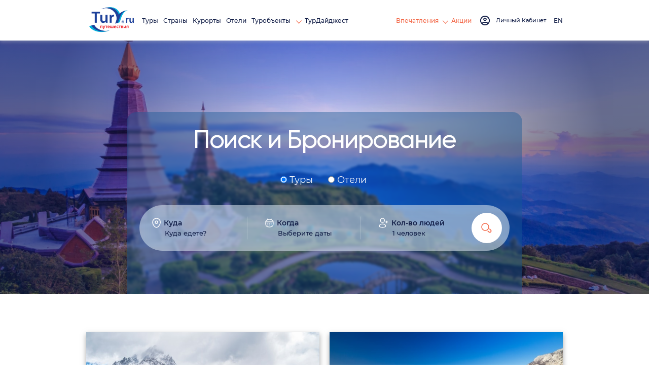

--- FILE ---
content_type: text/html; charset=utf-8
request_url: https://tury.ru/
body_size: 27093
content:
<!doctype html>
<html lang="ru">
<head>
   <meta charset="utf-8">
	<title>ТУРЫ.ru - Поиск туров, бронирование отелей, экскурсий, достопримечательностей и услуг гидов. Рейтинги по отзывам туристов с фото и видео из путешествий</title>
	<meta name="description" content="Туры, гиды, экскурсии, страны, курорты, отели, достопримечательности, события и впечатления. Все о путешествиях и для путешествий. Полная информация о туризме по всем направлениям мира." />
	   <meta name="viewport" content="width=device-width, initial-scale=1">
	<link rel="stylesheet" href="/_css2/s0715.css">

	<link rel="stylesheet" href="/_css2/style_2025.css">
	<style> .title .h1 { font-size: 50px; } </style>
	<link rel="icon" href="/favicon_ru.ico" type="image/x-icon">
	<link href="/favicon_ru.ico" rel="shortcut icon">
	<meta name="yandex-verification" content="7902bc279be1e79e" />
	<meta name="partnerboostverifycode" content="32dc01246faccb7f5b3cad5016dd5033" />
		


		<script>
	  var _paq = window._paq = window._paq || [];
	  _paq.push(['trackPageView']);
	  _paq.push(['enableLinkTracking']);
	  (function() {
	    var u="//tury.ru/__matomo/";
	    _paq.push(['setTrackerUrl', u+'matomo.php']);
	    _paq.push(['setSiteId', '1']);
	    var d=document, g=d.createElement('script'), s=d.getElementsByTagName('script')[0];
	    g.async=true; g.src=u+'matomo.js'; s.parentNode.insertBefore(g,s);
	  })();
	</script>
    </head>
<body>
   <div class="wrapper">
      <header class="header" >
         <div class="header__container container flex">
            <div class="header__left flex">
	           <a href="//tury.ru/" class="header__logo" aria-label="tury.ru Logo">
                  <picture>
                     <source srcset="//tury.ru/_img2/logo_ru.png" type="image/png"><img src="//tury.ru/_img2/logo_ru.png" alt="tury.ru Logo" class="img">
                  </picture>
               </a>
               <nav class="header__menu header-menu">
                  <ul class="header-menu__list flex">
                     <li class="header-menu__item"> <a href="//tury.ru/offers" class="header-menu__link link">Туры</a> </li>
                     <li class="header-menu__item"> <a href="//tury.ru/country/" class="header-menu__link link">Страны</a> </li>
                     <li class="header-menu__item"> <a href="//tury.ru/resort/" class="header-menu__link link">Курорты</a> </li>
                     <li class="header-menu__item"> <a href="//tury.ru/hotel/" class="header-menu__link link">Отели</a> </li>

                     <li data-menu="hover" class="header-menu__item"> <a href="//tury.ru/sight/" class="header-menu__link link">Туробъекты&nbsp;<span class="arrow arrow__yellow"></span></a>
                        <div class="header-submenu__body submenu__left">
                           <ul class="header-submenu__list">
                              <li class="header-submenu__item"> <a href="//tury.ru/sight/interesting.php" class="header-submenu__link link">Самое интересное</a> </li>
                              <li class="header-submenu__item"> <a href="//tury.ru/sight/culture.php" class="header-submenu__link link">Культура</a> </li>
                              <li class="header-submenu__item"> <a href="//tury.ru/sight/historical.php" class="header-submenu__link link">Наследие</a> </li>
                              <li class="header-submenu__item"> <a href="//tury.ru/sight/nature.php" class="header-submenu__link link">Природа</a> </li>
                              <li class="header-submenu__item"> <a href="//tury.ru/sight/religion.php" class="header-submenu__link link">Религия</a> </li>
                              <li class="header-submenu__item"> <a href="//tury.ru/sight/architecture.php" class="header-submenu__link link">Архитектура</a> </li>
                              <li class="header-submenu__item"> <a href="//tury.ru/sight/entertainment.php" class="header-submenu__link link">Развлечения</a> </li>
                           </ul>
                           <div class="header-submenu__img">
                              <picture>
                                 <source srcset="//tury.ru/_img2/menu-sights.webp" type="image/webp"><img src="//tury.ru/_img2/menu-sights.webp" loading="lazy" alt="Туробъекты" class="img">
                              </picture>
                           </div>
                        </div>
                     </li>

                     <li class="header-menu__item"> <a href="//tury.ru/digest/" class="header-menu__link link">ТурДайджест</a> </li>
                  </ul>
               </nav>
            </div>
            <div class="header__right flex">
               <div data-dropdown-menu="header" class="header__menu-mob">
                  <div class="container">
                     <ul class="header-menu__list flex ">
                        <li class="header-menu__item"> <a href="//tury.ru/offers" class="header-menu__link link">Туры</a> </li>
                        <li class="header-menu__item"> <a href="//tury.ru/country/" class="header-menu__link link">Страны</a> </li>
                        <li class="header-menu__item"> <a href="//tury.ru/resort/" class="header-menu__link link">Курорты</a> </li>
                        <li class="header-menu__item"> <a href="//tury.ru/hotel/" class="header-menu__link link">Отели</a> </li>
                        <li class="header-menu__item"> <a href="//tury.ru/sight/" class="header-menu__link link">Туробъекты</a> </li>
                        <li class="header-menu__item"> <a href="//tury.ru/digest/" class="header-menu__link link">ТурДайджест</a> </li>
                     </ul>
                     <ul class="header-menu__list flex">
<!--                         <li class="header-menu__item header-menu__item_small"> <a href="//tury.club/events" class="header-menu__link  link">События</a> </li> -->
						<li class="header-menu__item header-menu__item_small"> <a href="//tury.ru/otzyv/" class="header-menu__link link">Отзывы</a> </li>
						<li class="header-menu__item header-menu__item_small"> <a href="//tury.ru/photo/" class="header-menu__link link">Фото</a> </li>
						<li class="header-menu__item header-menu__item_small"> <a href="//tury.ru/video/" class="header-menu__link link">Видео</a> </li>
						<li class="header-menu__item header-menu__item_small"> <a href="//tury.ru/blog/" class="header-menu__link link">Блог</a> </li>
                        <li class="header-menu__item header-menu__item_small"> <a href="//tury.ru/deals/" class="header-menu__link  link">Акции</a> </li>
                     </ul>
                     <div class="header-menu__social social">
	                     <a href="//www.facebook.com/tury.club/" class="social__link"> <svg class="social__icon icon__fb"><use xlink:href="/_img2/sprite.svg#fb"></use></svg> </a>
	                     <a href="//www.instagram.com/tury.club/" class="social__link"> <svg class="social__icon icon__insta"><use xlink:href="/_img2/sprite.svg#insta"></use></svg> </a>
	                     <a href="//twitter.com/TuryClub" class="social__link"> <svg class="social__icon icon__youtube"><use xlink:href="/_img2/sprite.svg#twitter"></use></svg> </a>
	                 </div>
                  </div>
               </div>
               <nav class="header__menu header-menu">
                  <ul class="header-menu__list flex">
<!--                      <li class="header-menu__item"> <a href="//tury.club/events" class="header-menu__link header-menu__link_yellow link">События</a> </li> -->
                     <li data-menu="hover" class="header-menu__item">
                     	<a href="//tury.ru/otzyv/" class="header-menu__link header-menu__link_yellow link"> Впечатления <span class="arrow arrow__yellow"></span> </a>
                        <div class="header-submenu__body submenu__right">
                           <ul class="header-submenu__list">
                              <li class="header-submenu__item"> <a href="//tury.ru/otzyv/" class="header-submenu__link link">Отзывы</a> </li>
                              <li class="header-submenu__item"> <a href="//tury.ru/photo/" class="header-submenu__link link">Фото</a> </li>
                              <li class="header-submenu__item"> <a href="//tury.ru/video/" class="header-submenu__link link">Видео</a> </li>
                              <li class="header-submenu__item"> <a href="//tury.ru/blog/" class="header-submenu__link link">Блог</a> </li>
                           </ul>
                           <div class="header-submenu__img">
                              <picture>
                                 <source srcset="//tury.ru/_img2/menu-impr.webp" type="image/webp"><img src="//tury.ru/_img2/menu-impr.webp" loading="lazy" alt="Впечатления" class="img">
                              </picture>
                           </div>
                        </div>
                     </li>
                     <li class="header-menu__item"> <a href="//tury.ru/deals/" class="header-menu__link header-menu__link_yellow link">Акции</a> </li>
                  </ul>
               </nav>
               <a href="#" onclick='$("#login_popup").addClass("active");return false;' class="header__login flex" id="nologinmenu">
	              <svg class="header__login_icon icon__login">
                     <use xlink:href="/_img2/sprite.svg#login"></use>
                  </svg> <span class="header__login_link link" id="lk_lbl" data-val="Личный Кабинет"></span>
               </a>
               <div data-dropdown-btn="menu" class="burger burger__menu-mob"> <span></span> <span></span> <span></span> </div>



               <div class="header__account account flex" data-dropdown-btn="account" id="loginmenu">
               </div>

               <div class="header__lang lang-radio">
	                                                     <label class="lang-radio__label" onclick="window.open('https://tury.club/','_top')">
                 	  <input type="radio" name="lang"  class="lang-radio__custom">
                 	  	<span class="lang-radio__fake"></span> <span class="lang-radio__text"> EN </span>
                   </label>
                                  </div>

            </div>
         </div>
      </header>	<style>
		.pop_hotels { font-size:13pt; line-height:160%; }
		.pop_hotels .slider-basic__text_bg { display: inline-block; margin:4px; }
		.pop_hotels .cn1 { color: #309f0a; }
		.pop_hotels .cn2 { color: #1e7402; }
		#trr_loc_list img.l { width:32px; height:32px; }
		.slider-tours__img { height: 500px; }
		.ui-datepicker-group-last .ui-datepicker-group .ui-datepicker-header { display: none !important; }
	</style>
	  <main class="page">
		 <section class="page__home home">
			<div class="home__container">
			   <div data-slider="home" class="home__slider slider slider-tours">

				 <div class="slider-tours__item " data-slide-name="Таиланд">
					 <div class="slider-tours__img" title="Таиланд">
						<picture>
							<source media="(max-width: 799px)" srcset="/i.php?cnbg=67&v=630x400&webp=1" type="image/webp">
							<source media="(max-width: 2000px)" srcset="/i.php?cnbg=67&v=1400x900&webp=1" type="image/webp">
							<source media="(min-width: 2001px)" srcset="/i.php?cnbg=67&webp=1" type="image/webp">
							<img src="/i.php?cnbg=67&v=630x400&webp=1" alt="Таиланд" class="img" xstyle="width:100%">
						</picture>
					 </div>
					 <div class="slider-tours__content" xstyle="padding-bottom:100px;">
						<div class="slider-tours__title title" xstyle="margin-bottom:20px;">
						   <div class="h1">Поиск и Бронирование</div>
						</div>
						<div class="slider-tours__row">
						   <div class="slider-tours__info" style="border:0;font-size:18px;">
							   <input type="radio" name="search_type" id="search_type_t" checked="checked" onclick="$('#top_search_form').prop('action','/offers/#tours');trr_load_loc_list();"> <label for="search_type_t" onclick="$('#top_search_form').prop('action','/offers/#tours');trr_load_loc_list();">Туры</label> &nbsp;&nbsp;&nbsp;&nbsp; 
							   <input type="radio" name="search_type" id="search_type_h" onclick="$('#top_search_form').prop('action','/hotel/catalog.php');trr_load_loc_list();"> <label for="search_type_h" onclick="$('#top_search_form').prop('action','/hotel/catalog.php');trr_load_loc_list();">Отели </label>
						   </div>
						</div>

						<form action="/offers/#tours" id="top_search_form" method="get" onsubmit="return check_search_form();">
							<input type="hidden" name="a" value="show">
							<input type="hidden" name="cn" id="trr_cn" value="">
							<input type="hidden" name="ct" id="trr_ct" value="">
							<input type="hidden" name="date" id="trr_date" value="">
							<input type="hidden" name="ad" id="trr_ad" value="1">
							<input type="hidden" name="ch" id="trr_ch" value="0">
								<div class="slider-tours__actions tours-actions flex filter-container">
									<div class="tours-actions__item flex" data-trigger="search-filter-location" id="trr_loc_search">
										<div class="tours-actions__icon"></div>
										<div class="tours-actions__title">Куда<br><input placeholder="Куда едете?" autocomplete="off" xdata-input="search-filter-location" xdata-group-location="desktop" id="trr_loc_filter"></div>
									</div>
									<div class="tours-actions__item flex" data-trigger="search-filter-date" id="trr_date_select">
										<div class="tours-actions__icon"></div>
										<div class="tours-actions__title">Когда<br><input id="trr_date_sel" placeholder="Выберите даты" type="text" autocomplete="off" xname="date" data-input="search-filter-date" readonly></div>
									</div>
									<div class="tours-actions__item border-n flex" data-trigger="search-filter-count">
										<div class="tours-actions__icon"></div>
										<div class="tours-actions__title ">Кол-во людей<br><input placeholder="1 человек" autocomplete="off" data-input="search-filter-count" readonly></div>
									</div>
									<button class="tours-actions__button flex">
										<span>Найти</span>
										<div class="tours-actions__icons"></div>
									</button>
								</div>
						</form>

					 </div>
				 </div>

			   </div>
			   

						<div class="search-filter-item" data-options="search-filter-location" data-group-location="desktop" id="trr_loc_list">
							<div class="search-filter-item__list" id="trr_loc_list"><img src="/im/loading.gif" class="l"></div>
						</div>
						<div class="search-filter-item" data-options="search-filter-date" id="trr_date_select_list">
							<div class="search-filter-item__list search-filter-item__datepicker">
								<div class="flex search-filter-item__heading">
									<div class="search-filter-item__heading-tab active" data-tab="datepikcer-specific">Определенные даты</div>
									<div class="search-filter-item__heading-tab" data-tab="datepicker-flexible">Гибкие даты</div>
								</div>
								<div class="datepicker-container active" data-tab-content="datepikcer-specific">
									<div name='date'></div>
								</div>
								<div class="datepicker-container" data-tab-content="datepicker-flexible">
									<div name="month"></div>
								</div>
							</div>
							<div style="text-align:center;padding:16px;margin-bottom:16px;">
								<a href="#" onclick="$('#trr_date_select_list').removeClass('active');return false;" style="border-radius: 9999px !important;background: #f36949 !important;color: white !important;padding: 1em;">Выбрать</a>
							</div>
						</div>
						<div class="search-filter-item" data-options="search-filter-count">
							<div class="custom-sorting-select__option custom-sorting-select__option_count custom-sorting-select__option_disable">
								<span class="custom-sorting-select__option_count-heading">Кол-во людей</span><span name="decrease">-</span><span name="value" id="trr_ad_sel">1</span><span name="increase">+</span>
							</div>
						</div>



			</div>
		 </section>
		 <section class="page__excursions excursions" style="padding-top: 40px;">
			<div class="container">
			   <div class="excursions__content">
				  <a href="/offers/?a=show&amp;cn=0&amp;ct=0&amp;ad=1&amp;ch=0&amp;ds_f=1&amp;ds_t=16&amp;tt=33&amp;vt=&amp;srt=new&amp;date=&amp;srch=&amp;pr_t=0#tours" class="excursions__item">
					 <picture>
						<source srcset="https://media.rsrv.me/_collections/7.jpg" type="image/jpeg">
						<img src="https://media.rsrv.me/_collections/7.jpg" loading="lazy" alt="Цифровой детокс: " title="Цифровой детокс: " class="excursions__img">
					 </picture>
					 <div class="excursions__title"> Цифровой детокс<br> <span>Забираемся в горы любоваться на просторы</span> </div>
					 <div class="excursions__label"> <span>Подробнее</span> </div>
				  </a>
		
				  <a href="/offers/?a=show&amp;cn=58&amp;ct=1619&amp;ad=1&amp;ch=0&amp;ds_f=1&amp;ds_t=16&amp;tt=0&amp;vt=&amp;srt=new&amp;date=&amp;srch=&amp;pr_t=0#tours" class="excursions__item">
					 <picture>
						<source srcset="https://media.rsrv.me/_collections/10.jpg" type="image/jpeg">
						<img src="https://media.rsrv.me/_collections/10.jpg" loading="lazy" alt="Дагестан: " title="Дагестан: " class="excursions__img">
					 </picture>
					 <div class="excursions__title"> Дагестан<br> <span>Захватывающая красота</span> </div>
					 <div class="excursions__label"> <span>Подробнее</span> </div>
				  </a>
		
				  <a href="/offers/?cn=0&amp;ct=18&amp;ct_name=&amp;ht=0&amp;ex=0&amp;txt_geo=%D0%AD%D0%BC%D0%B8%D1%80%D0%B0%D1%82+%D0%A8%D0%B0%D1%80%D0%B4%D0%B6%D0%B0%2C+%D0%9E%D0%90%D0%AD&amp;txt_geo2=#tours" class="excursions__item">
					 <picture>
						<source srcset="https://media.rsrv.me/_collections/12.jpg" type="image/jpeg">
						<img src="https://media.rsrv.me/_collections/12.jpg" loading="lazy" alt="Шарджа: " title="Шарджа: " class="excursions__img">
					 </picture>
					 <div class="excursions__title"> Шарджа<br> <span>Лучшие достопримечательности</span> </div>
					 <div class="excursions__label"> <span>Подробнее</span> </div>
				  </a>
		
				  <a href="/offers/?a=show&amp;cn=58&amp;ct=1592&amp;ad=1&amp;ch=0&amp;ds_f=1&amp;ds_t=15&amp;tt=0&amp;vt=&amp;srt=new&amp;date=&amp;srch=&amp;pr_t=0&amp;utm_campaign=nashaplaneta.net#tours" class="excursions__item">
					 <picture>
						<source srcset="https://media.rsrv.me/_collections/1.jpg" type="image/jpeg">
						<img src="https://media.rsrv.me/_collections/1.jpg" loading="lazy" alt="Карелия: " title="Карелия: " class="excursions__img">
					 </picture>
					 <div class="excursions__title"> Карелия<br> <span>Экскурсии по природным и культурным сокровищам</span> </div>
					 <div class="excursions__label"> <span>Подробнее</span> </div>
				  </a>
		
			   </div>
			</div>
		 </section>
		 
		 
		 <section class="page__slider-basic slider-basic">
			<div class="container">
			   <div class="slider-basic__header flex">
				  <div class="slider-basic__title title">
					 <div class="h1"> ТОП Туры </div>
				  </div>
				  <div class="slider-basic__wrap flex">
					 <div class="slider-basic__control flex">
						<div class="slider-basic__arrow"> </div>	
						<div class="slider-basic__counter"> <span class="number-slide"></span> / <span class="quantity-slide"></span> </div>
					 </div> <span class="line"></span> <a href="/offers/" class="slider-basic__link flex"> Все туры <svg class="slider-basic__icon_arrow">
						   <use xlink:href="/_img2/sprite.svg#arrow-right"></use>
						</svg> </a>
				  </div>
			   </div>
			   <div class="slider-basic__body slider" id="tour" data-slider="basic">
	               <a href="https://tury.ru/offers/tour/7381" target="_blank" class="slider-basic__item">
					 					 					 <div class="slider-basic__img">
						<picture>
						   <source srcset="/i.php?ofr=7381&pid=348078&v=350x230&webp=1" type="image/webp"><img src="/i.php?ofr=7381&pid=348078&v=350x230&webp=1" alt="Паломничество «Кора вокруг горы Кайлаш»" title="Паломничество «Кора вокруг горы Кайлаш»" class="img" loading="lazy">
						</picture>
					 </div>
					 <div class="slider-basic__content">
						<div class="slider-basic__title title">
						   <div class="h3">Паломничество «Кора вокруг горы Кайлаш»</div>
						</div>
						<div class="slider-basic__info flex">
						   <picture>
							  <source srcset="/_img2/icon/marker-map.svg" type="image/webp"><img src="/_img2/icon/marker-map.svg" loading="lazy" alt="" class="slider-basic__icon">
						   </picture>
						   <div class="slider-basic__text_bg"> Китай </div>						   						</div>
						<div class="slider-basic__info flex">
						   <picture>
							  <source srcset="/_img2/icon/calendar-grey.svg" type="image/webp"><img src="/_img2/icon/calendar-grey.svg" loading="lazy" alt="" class="slider-basic__icon">
						   </picture>
						   <div class="slider-basic__text"> 15 дней </div>
						</div>
						<div class="slider-basic__bottom">
						   <div class="slider-basic__price_info">Стоимость за 1 взрослого от </div>
						   <div class="slider-basic__price euro">
							320&nbsp;000&nbsp;RUB						   </div>
						</div>
					 </div>
				  </a>
	               <a href="https://tury.ru/offers/tour/7380" target="_blank" class="slider-basic__item">
					 					 					 <div class="slider-basic__img">
						<picture>
						   <source srcset="/i.php?ofr=7380&pid=348070&v=350x230&webp=1" type="image/webp"><img src="/i.php?ofr=7380&pid=348070&v=350x230&webp=1" alt="Путешествие «Великие озера Кашмира»" title="Путешествие «Великие озера Кашмира»" class="img" loading="lazy">
						</picture>
					 </div>
					 <div class="slider-basic__content">
						<div class="slider-basic__title title">
						   <div class="h3">Путешествие «Великие озера Кашмира»</div>
						</div>
						<div class="slider-basic__info flex">
						   <picture>
							  <source srcset="/_img2/icon/marker-map.svg" type="image/webp"><img src="/_img2/icon/marker-map.svg" loading="lazy" alt="" class="slider-basic__icon">
						   </picture>
						   <div class="slider-basic__text_bg"> Индия </div>						   <div class="slider-basic__text_bg"> Кашмир </div>						</div>
						<div class="slider-basic__info flex">
						   <picture>
							  <source srcset="/_img2/icon/calendar-grey.svg" type="image/webp"><img src="/_img2/icon/calendar-grey.svg" loading="lazy" alt="" class="slider-basic__icon">
						   </picture>
						   <div class="slider-basic__text"> 12 дней </div>
						</div>
						<div class="slider-basic__bottom">
						   <div class="slider-basic__price_info">Стоимость за 1 взрослого от </div>
						   <div class="slider-basic__price euro">
							108&nbsp;000&nbsp;RUB						   </div>
						</div>
					 </div>
				  </a>
	               <a href="https://tury.ru/offers/tour/7379" target="_blank" class="slider-basic__item">
					 					 					 <div class="slider-basic__img">
						<picture>
						   <source srcset="/i.php?ofr=7379&pid=348063&v=350x230&webp=1" type="image/webp"><img src="/i.php?ofr=7379&pid=348063&v=350x230&webp=1" alt="Йога-тур «Погружение в традицию»" title="Йога-тур «Погружение в традицию»" class="img" loading="lazy">
						</picture>
					 </div>
					 <div class="slider-basic__content">
						<div class="slider-basic__title title">
						   <div class="h3">Йога-тур «Погружение в традицию»</div>
						</div>
						<div class="slider-basic__info flex">
						   <picture>
							  <source srcset="/_img2/icon/marker-map.svg" type="image/webp"><img src="/_img2/icon/marker-map.svg" loading="lazy" alt="" class="slider-basic__icon">
						   </picture>
						   <div class="slider-basic__text_bg"> Индия </div>						   <div class="slider-basic__text_bg"> Ришикеш </div>						</div>
						<div class="slider-basic__info flex">
						   <picture>
							  <source srcset="/_img2/icon/calendar-grey.svg" type="image/webp"><img src="/_img2/icon/calendar-grey.svg" loading="lazy" alt="" class="slider-basic__icon">
						   </picture>
						   <div class="slider-basic__text"> 12 дней </div>
						</div>
						<div class="slider-basic__bottom">
						   <div class="slider-basic__price_info">Стоимость за 1 взрослого от </div>
						   <div class="slider-basic__price euro">
							99&nbsp;000&nbsp;RUB						   </div>
						</div>
					 </div>
				  </a>
	               <a href="https://tury.ru/offers/tour/7378" target="_blank" class="slider-basic__item">
					 					 					 <div class="slider-basic__img">
						<picture>
						   <source srcset="/i.php?ofr=7378&pid=348055&v=350x230&webp=1" type="image/webp"><img src="/i.php?ofr=7378&pid=348055&v=350x230&webp=1" alt="Путешествие по северу Индии" title="Путешествие по северу Индии" class="img" loading="lazy">
						</picture>
					 </div>
					 <div class="slider-basic__content">
						<div class="slider-basic__title title">
						   <div class="h3">Путешествие по северу Индии</div>
						</div>
						<div class="slider-basic__info flex">
						   <picture>
							  <source srcset="/_img2/icon/marker-map.svg" type="image/webp"><img src="/_img2/icon/marker-map.svg" loading="lazy" alt="" class="slider-basic__icon">
						   </picture>
						   <div class="slider-basic__text_bg"> Индия </div>						   <div class="slider-basic__text_bg"> Ришикеш </div>						</div>
						<div class="slider-basic__info flex">
						   <picture>
							  <source srcset="/_img2/icon/calendar-grey.svg" type="image/webp"><img src="/_img2/icon/calendar-grey.svg" loading="lazy" alt="" class="slider-basic__icon">
						   </picture>
						   <div class="slider-basic__text"> 14 дней </div>
						</div>
						<div class="slider-basic__bottom">
						   <div class="slider-basic__price_info">Стоимость за 1 взрослого от </div>
						   <div class="slider-basic__price euro">
							64&nbsp;000&nbsp;RUB						   </div>
						</div>
					 </div>
				  </a>
	               <a href="https://tury.ru/offers/tour/7377" target="_blank" class="slider-basic__item">
					 					 					 <div class="slider-basic__img">
						<picture>
						   <source srcset="/i.php?ofr=7377&pid=348048&v=350x230&webp=1" type="image/webp"><img src="/i.php?ofr=7377&pid=348048&v=350x230&webp=1" alt="Ретрит на Алтае «Сердце шаманского бубна»" title="Ретрит на Алтае «Сердце шаманского бубна»" class="img" loading="lazy">
						</picture>
					 </div>
					 <div class="slider-basic__content">
						<div class="slider-basic__title title">
						   <div class="h3">Ретрит на Алтае «Сердце шаманского бубна&hellip;</div>
						</div>
						<div class="slider-basic__info flex">
						   <picture>
							  <source srcset="/_img2/icon/marker-map.svg" type="image/webp"><img src="/_img2/icon/marker-map.svg" loading="lazy" alt="" class="slider-basic__icon">
						   </picture>
						   <div class="slider-basic__text_bg"> Россия </div>						   						</div>
						<div class="slider-basic__info flex">
						   <picture>
							  <source srcset="/_img2/icon/calendar-grey.svg" type="image/webp"><img src="/_img2/icon/calendar-grey.svg" loading="lazy" alt="" class="slider-basic__icon">
						   </picture>
						   <div class="slider-basic__text"> 8 дней </div>
						</div>
						<div class="slider-basic__bottom">
						   <div class="slider-basic__price_info">Стоимость за 1 взрослого от </div>
						   <div class="slider-basic__price euro">
							90&nbsp;000&nbsp;RUB						   </div>
						</div>
					 </div>
				  </a>
	               <a href="https://tury.ru/offers/tour/7376" target="_blank" class="slider-basic__item">
					 					 					 <div class="slider-basic__img">
						<picture>
						   <source srcset="/i.php?ofr=7376&pid=348040&v=350x230&webp=1" type="image/webp"><img src="/i.php?ofr=7376&pid=348040&v=350x230&webp=1" alt="Ретрит по медитации в молчании «Випассана»" title="Ретрит по медитации в молчании «Випассана»" class="img" loading="lazy">
						</picture>
					 </div>
					 <div class="slider-basic__content">
						<div class="slider-basic__title title">
						   <div class="h3">Ретрит по медитации в молчании «Випассан&hellip;</div>
						</div>
						<div class="slider-basic__info flex">
						   <picture>
							  <source srcset="/_img2/icon/marker-map.svg" type="image/webp"><img src="/_img2/icon/marker-map.svg" loading="lazy" alt="" class="slider-basic__icon">
						   </picture>
						   <div class="slider-basic__text_bg"> Россия </div>						   <div class="slider-basic__text_bg"> Сочи </div>						</div>
						<div class="slider-basic__info flex">
						   <picture>
							  <source srcset="/_img2/icon/calendar-grey.svg" type="image/webp"><img src="/_img2/icon/calendar-grey.svg" loading="lazy" alt="" class="slider-basic__icon">
						   </picture>
						   <div class="slider-basic__text"> 4 дня </div>
						</div>
						<div class="slider-basic__bottom">
						   <div class="slider-basic__price_info">Стоимость за 1 взрослого от </div>
						   <div class="slider-basic__price euro">
							75&nbsp;000&nbsp;RUB						   </div>
						</div>
					 </div>
				  </a>
	               <a href="https://tury.ru/offers/tour/7375" target="_blank" class="slider-basic__item">
					 					 					 <div class="slider-basic__img">
						<picture>
						   <source srcset="/i.php?ofr=7375&pid=348034&v=350x230&webp=1" type="image/webp"><img src="/i.php?ofr=7375&pid=348034&v=350x230&webp=1" alt="Йога-ретрит «Забота о себе»" title="Йога-ретрит «Забота о себе»" class="img" loading="lazy">
						</picture>
					 </div>
					 <div class="slider-basic__content">
						<div class="slider-basic__title title">
						   <div class="h3">Йога-ретрит «Забота о себе»</div>
						</div>
						<div class="slider-basic__info flex">
						   <picture>
							  <source srcset="/_img2/icon/marker-map.svg" type="image/webp"><img src="/_img2/icon/marker-map.svg" loading="lazy" alt="" class="slider-basic__icon">
						   </picture>
						   <div class="slider-basic__text_bg"> Россия </div>						   <div class="slider-basic__text_bg"> Архыз </div>						</div>
						<div class="slider-basic__info flex">
						   <picture>
							  <source srcset="/_img2/icon/calendar-grey.svg" type="image/webp"><img src="/_img2/icon/calendar-grey.svg" loading="lazy" alt="" class="slider-basic__icon">
						   </picture>
						   <div class="slider-basic__text"> 4 дня </div>
						</div>
						<div class="slider-basic__bottom">
						   <div class="slider-basic__price_info">Стоимость за 1 взрослого от </div>
						   <div class="slider-basic__price euro">
							66&nbsp;000&nbsp;RUB						   </div>
						</div>
					 </div>
				  </a>
	               <a href="https://tury.ru/offers/tour/7373" target="_blank" class="slider-basic__item">
					 					 					 <div class="slider-basic__img">
						<picture>
						   <source srcset="/i.php?ofr=7373&pid=348022&v=350x230&webp=1" type="image/webp"><img src="/i.php?ofr=7373&pid=348022&v=350x230&webp=1" alt="Йога-путешествие «Вдохновение»" title="Йога-путешествие «Вдохновение»" class="img" loading="lazy">
						</picture>
					 </div>
					 <div class="slider-basic__content">
						<div class="slider-basic__title title">
						   <div class="h3">Йога-путешествие «Вдохновение»</div>
						</div>
						<div class="slider-basic__info flex">
						   <picture>
							  <source srcset="/_img2/icon/marker-map.svg" type="image/webp"><img src="/_img2/icon/marker-map.svg" loading="lazy" alt="" class="slider-basic__icon">
						   </picture>
						   <div class="slider-basic__text_bg"> Грузия </div>						   <div class="slider-basic__text_bg"> Тбилиси </div>						</div>
						<div class="slider-basic__info flex">
						   <picture>
							  <source srcset="/_img2/icon/calendar-grey.svg" type="image/webp"><img src="/_img2/icon/calendar-grey.svg" loading="lazy" alt="" class="slider-basic__icon">
						   </picture>
						   <div class="slider-basic__text"> 5 дней </div>
						</div>
						<div class="slider-basic__bottom">
						   <div class="slider-basic__price_info">Стоимость за 1 взрослого от </div>
						   <div class="slider-basic__price euro">
							88&nbsp;000&nbsp;RUB						   </div>
						</div>
					 </div>
				  </a>
	               <a href="https://tury.ru/offers/tour/7372" target="_blank" class="slider-basic__item">
					 					 					 <div class="slider-basic__img">
						<picture>
						   <source srcset="/i.php?ofr=7372&pid=348014&v=350x230&webp=1" type="image/webp"><img src="/i.php?ofr=7372&pid=348014&v=350x230&webp=1" alt="Путешествие в уникальное место силы" title="Путешествие в уникальное место силы" class="img" loading="lazy">
						</picture>
					 </div>
					 <div class="slider-basic__content">
						<div class="slider-basic__title title">
						   <div class="h3">Путешествие в уникальное место силы</div>
						</div>
						<div class="slider-basic__info flex">
						   <picture>
							  <source srcset="/_img2/icon/marker-map.svg" type="image/webp"><img src="/_img2/icon/marker-map.svg" loading="lazy" alt="" class="slider-basic__icon">
						   </picture>
						   <div class="slider-basic__text_bg"> Россия </div>						   <div class="slider-basic__text_bg"> Байкал </div>						</div>
						<div class="slider-basic__info flex">
						   <picture>
							  <source srcset="/_img2/icon/calendar-grey.svg" type="image/webp"><img src="/_img2/icon/calendar-grey.svg" loading="lazy" alt="" class="slider-basic__icon">
						   </picture>
						   <div class="slider-basic__text"> 6 дней </div>
						</div>
						<div class="slider-basic__bottom">
						   <div class="slider-basic__price_info">Стоимость за 1 взрослого от </div>
						   <div class="slider-basic__price euro">
							110&nbsp;000&nbsp;RUB						   </div>
						</div>
					 </div>
				  </a>
	               <a href="https://tury.ru/offers/tour/7371" target="_blank" class="slider-basic__item">
					 					 					 <div class="slider-basic__img">
						<picture>
						   <source srcset="/i.php?ofr=7371&pid=348006&v=350x230&webp=1" type="image/webp"><img src="/i.php?ofr=7371&pid=348006&v=350x230&webp=1" alt="Ретрит по медитации в молчании «Випассана»" title="Ретрит по медитации в молчании «Випассана»" class="img" loading="lazy">
						</picture>
					 </div>
					 <div class="slider-basic__content">
						<div class="slider-basic__title title">
						   <div class="h3">Ретрит по медитации в молчании «Випассан&hellip;</div>
						</div>
						<div class="slider-basic__info flex">
						   <picture>
							  <source srcset="/_img2/icon/marker-map.svg" type="image/webp"><img src="/_img2/icon/marker-map.svg" loading="lazy" alt="" class="slider-basic__icon">
						   </picture>
						   <div class="slider-basic__text_bg"> Россия </div>						   <div class="slider-basic__text_bg"> Сочи </div>						</div>
						<div class="slider-basic__info flex">
						   <picture>
							  <source srcset="/_img2/icon/calendar-grey.svg" type="image/webp"><img src="/_img2/icon/calendar-grey.svg" loading="lazy" alt="" class="slider-basic__icon">
						   </picture>
						   <div class="slider-basic__text"> 4 дня </div>
						</div>
						<div class="slider-basic__bottom">
						   <div class="slider-basic__price_info">Стоимость за 1 взрослого от </div>
						   <div class="slider-basic__price euro">
							75&nbsp;000&nbsp;RUB						   </div>
						</div>
					 </div>
				  </a>
				</div>
			</div>
		 </section>




		 <section class="page__slider-basic slider-basic" style="padding-bottom: 0;">
			<div class="container">
			   <div class="slider-basic__header flex">
				  <div class="slider-basic__title title">
					 <div class="h1"> Отели </div>
				  </div>
				  <div class="slider-basic__wrap flex">
					 <div class="slider-basic__control flex">
						<div class="slider-basic__arrow"> </div>
						<div class="slider-basic__counter"> <span class="number-slide"></span> / <span class="quantity-slide"></span> </div>
					 </div> <span class="line"></span> <a href="/hotel/" class="slider-basic__link flex"> Все отели <svg class="slider-basic__icon_arrow">
						   <use xlink:href="/_img2/sprite.svg#arrow-right"></use>
						</svg> </a>
				  </div>
			   </div>
			   <div class="slider-basic__body slider" data-slider="basic">
				  <a href="/hotel/id/2648031421-the-st-regis-jakarta-indonesia" target="_blank" class="slider-basic__item">
					 					 <div class="slider-basic__img">
						<picture>
						   <source srcset="https://media.rsrv.me/img.php?hid=2648031421&pid=11863113&v=350x230&webp=1" type="image/webp"><img src="https://media.rsrv.me/img.php?hid=2648031421&pid=11863113&v=350x230&webp=1" loading="lazy" alt="The St. Regis Jakarta" title="The St. Regis Jakarta" class="img">
						</picture>
					 </div>
					 <div class="slider-basic__content">
						<div class="slider-basic__title title">
						   <div class="h3">The St. Regis Jakarta</div>
						</div>
						<div class="slider-basic__info flex">
						   <picture>
							  <source srcset="/_img2/icon/marker-map.svg" type="image/webp"><img src="/_img2/icon/marker-map.svg" loading="lazy" alt="" class="slider-basic__icon">
						   </picture>
						   <div class="slider-basic__text_bg"> Индонезия </div>
						   <div class="slider-basic__text_bg"> Джакарта </div>
						</div>
					 </div>
				  </a>
				  <a href="/hotel/id/2648031465-grand-kingsgate-waterfront-dubai-city-uae" target="_blank" class="slider-basic__item">
					 					 <div class="slider-basic__img">
						<picture>
						   <source srcset="https://media.rsrv.me/img.php?hid=2648031465&pid=11869737&v=350x230&webp=1" type="image/webp"><img src="https://media.rsrv.me/img.php?hid=2648031465&pid=11869737&v=350x230&webp=1" loading="lazy" alt="Grand Kingsgate Waterfront 4*" title="Grand Kingsgate Waterfront 4*" class="img">
						</picture>
					 </div>
					 <div class="slider-basic__content">
						<div class="slider-basic__title title">
						   <div class="h3">Grand Kingsgate Waterfront 4*</div>
						</div>
						<div class="slider-basic__info flex">
						   <picture>
							  <source srcset="/_img2/icon/marker-map.svg" type="image/webp"><img src="/_img2/icon/marker-map.svg" loading="lazy" alt="" class="slider-basic__icon">
						   </picture>
						   <div class="slider-basic__text_bg"> ОАЭ </div>
						   <div class="slider-basic__text_bg"> Дубай город </div>
						</div>
					 </div>
				  </a>
				  <a href="/hotel/id/61511-como-metropolitan-bangkok-thailand" target="_blank" class="slider-basic__item">
					 					 <div class="slider-basic__img">
						<picture>
						   <source srcset="https://media.rsrv.me/img.php?hid=61511&pid=11864967&v=350x230&webp=1" type="image/webp"><img src="https://media.rsrv.me/img.php?hid=61511&pid=11864967&v=350x230&webp=1" loading="lazy" alt="COMO Metropolitan Bangkok 5*" title="COMO Metropolitan Bangkok 5*" class="img">
						</picture>
					 </div>
					 <div class="slider-basic__content">
						<div class="slider-basic__title title">
						   <div class="h3">COMO Metropolitan Bangkok 5*</div>
						</div>
						<div class="slider-basic__info flex">
						   <picture>
							  <source srcset="/_img2/icon/marker-map.svg" type="image/webp"><img src="/_img2/icon/marker-map.svg" loading="lazy" alt="" class="slider-basic__icon">
						   </picture>
						   <div class="slider-basic__text_bg"> Таиланд </div>
						   <div class="slider-basic__text_bg"> Бангкок </div>
						</div>
					 </div>
				  </a>
				  <a href="/hotel/id/105573-anantara-bophut-koh-samui-resort-bo-phut-thailand" target="_blank" class="slider-basic__item">
					 					 <div class="slider-basic__img">
						<picture>
						   <source srcset="https://media.rsrv.me/img.php?hid=105573&pid=11872622&v=350x230&webp=1" type="image/webp"><img src="https://media.rsrv.me/img.php?hid=105573&pid=11872622&v=350x230&webp=1" loading="lazy" alt="Anantara Bophut Koh Samui Resort 5*" title="Anantara Bophut Koh Samui Resort 5*" class="img">
						</picture>
					 </div>
					 <div class="slider-basic__content">
						<div class="slider-basic__title title">
						   <div class="h3">Anantara Bophut Koh Samui Resort 5*</div>
						</div>
						<div class="slider-basic__info flex">
						   <picture>
							  <source srcset="/_img2/icon/marker-map.svg" type="image/webp"><img src="/_img2/icon/marker-map.svg" loading="lazy" alt="" class="slider-basic__icon">
						   </picture>
						   <div class="slider-basic__text_bg"> Таиланд </div>
						   <div class="slider-basic__text_bg"> Бопхут </div>
						</div>
					 </div>
				  </a>
				  <a href="/hotel/id/611306-copthorne-hotel-effingham-gatwick-crawley-district-great-britain" target="_blank" class="slider-basic__item">
					 					 <div class="slider-basic__img">
						<picture>
						   <source srcset="https://media.rsrv.me/img.php?hid=611306&pid=11870334&v=350x230&webp=1" type="image/webp"><img src="https://media.rsrv.me/img.php?hid=611306&pid=11870334&v=350x230&webp=1" loading="lazy" alt="Copthorne Hotel Effingham Gatwick 4*" title="Copthorne Hotel Effingham Gatwick 4*" class="img">
						</picture>
					 </div>
					 <div class="slider-basic__content">
						<div class="slider-basic__title title">
						   <div class="h3">Copthorne Hotel Effingham Gatwick 4*</div>
						</div>
						<div class="slider-basic__info flex">
						   <picture>
							  <source srcset="/_img2/icon/marker-map.svg" type="image/webp"><img src="/_img2/icon/marker-map.svg" loading="lazy" alt="" class="slider-basic__icon">
						   </picture>
						   <div class="slider-basic__text_bg"> Британия </div>
						   <div class="slider-basic__text_bg"> Краули (район) </div>
						</div>
					 </div>
				  </a>
				  <a href="/hotel/id/2648031528-anantara-the-palm-dubai-resort-palm-jumeirah-uae" target="_blank" class="slider-basic__item">
					 					 <div class="slider-basic__img">
						<picture>
						   <source srcset="https://media.rsrv.me/img.php?hid=2648031528&pid=11875066&v=350x230&webp=1" type="image/webp"><img src="https://media.rsrv.me/img.php?hid=2648031528&pid=11875066&v=350x230&webp=1" loading="lazy" alt="Anantara The Palm Dubai Resort 5*" title="Anantara The Palm Dubai Resort 5*" class="img">
						</picture>
					 </div>
					 <div class="slider-basic__content">
						<div class="slider-basic__title title">
						   <div class="h3">Anantara The Palm Dubai Resort 5*</div>
						</div>
						<div class="slider-basic__info flex">
						   <picture>
							  <source srcset="/_img2/icon/marker-map.svg" type="image/webp"><img src="/_img2/icon/marker-map.svg" loading="lazy" alt="" class="slider-basic__icon">
						   </picture>
						   <div class="slider-basic__text_bg"> ОАЭ </div>
						   <div class="slider-basic__text_bg"> Пальма Джумейра </div>
						</div>
					 </div>
				  </a>
				  <a href="/hotel/id/756683-millennium-knickerbocker-chicago-usa" target="_blank" class="slider-basic__item">
					 					 <div class="slider-basic__img">
						<picture>
						   <source srcset="https://media.rsrv.me/img.php?hid=756683&pid=11870750&v=350x230&webp=1" type="image/webp"><img src="https://media.rsrv.me/img.php?hid=756683&pid=11870750&v=350x230&webp=1" loading="lazy" alt="Millennium Knickerbocker Chicago 4*" title="Millennium Knickerbocker Chicago 4*" class="img">
						</picture>
					 </div>
					 <div class="slider-basic__content">
						<div class="slider-basic__title title">
						   <div class="h3">Millennium Knickerbocker Chicago 4*</div>
						</div>
						<div class="slider-basic__info flex">
						   <picture>
							  <source srcset="/_img2/icon/marker-map.svg" type="image/webp"><img src="/_img2/icon/marker-map.svg" loading="lazy" alt="" class="slider-basic__icon">
						   </picture>
						   <div class="slider-basic__text_bg"> США </div>
						   <div class="slider-basic__text_bg"> Чикаго </div>
						</div>
					 </div>
				  </a>
				  <a href="/hotel/id/76665-copthorne-hotel-and-resort-bay-of-islands-paihia-new-zealand" target="_blank" class="slider-basic__item">
					 					 <div class="slider-basic__img">
						<picture>
						   <source srcset="https://media.rsrv.me/img.php?hid=76665&pid=11867758&v=350x230&webp=1" type="image/webp"><img src="https://media.rsrv.me/img.php?hid=76665&pid=11867758&v=350x230&webp=1" loading="lazy" alt="Copthorne Hotel And Resort Bay Of Islands 4*" title="Copthorne Hotel And Resort Bay Of Islands 4*" class="img">
						</picture>
					 </div>
					 <div class="slider-basic__content">
						<div class="slider-basic__title title">
						   <div class="h3">Copthorne Hotel And Resort Bay Of Islands 4*</div>
						</div>
						<div class="slider-basic__info flex">
						   <picture>
							  <source srcset="/_img2/icon/marker-map.svg" type="image/webp"><img src="/_img2/icon/marker-map.svg" loading="lazy" alt="" class="slider-basic__icon">
						   </picture>
						   <div class="slider-basic__text_bg"> Новая Зеландия </div>
						   <div class="slider-basic__text_bg"> Пейхиа </div>
						</div>
					 </div>
				  </a>
				  <a href="/hotel/id/2648031522-anantara-quy-nhon-villas-quy-nhon-city-vietnam" target="_blank" class="slider-basic__item">
					 					 <div class="slider-basic__img">
						<picture>
						   <source srcset="https://media.rsrv.me/img.php?hid=2648031522&pid=11874524&v=350x230&webp=1" type="image/webp"><img src="https://media.rsrv.me/img.php?hid=2648031522&pid=11874524&v=350x230&webp=1" loading="lazy" alt="Anantara Quy Nhon Villas" title="Anantara Quy Nhon Villas" class="img">
						</picture>
					 </div>
					 <div class="slider-basic__content">
						<div class="slider-basic__title title">
						   <div class="h3">Anantara Quy Nhon Villas</div>
						</div>
						<div class="slider-basic__info flex">
						   <picture>
							  <source srcset="/_img2/icon/marker-map.svg" type="image/webp"><img src="/_img2/icon/marker-map.svg" loading="lazy" alt="" class="slider-basic__icon">
						   </picture>
						   <div class="slider-basic__text_bg"> Вьетнам </div>
						   <div class="slider-basic__text_bg"> Куиньон (Куинён) сити </div>
						</div>
					 </div>
				  </a>
				  <a href="/hotel/id/2648031481-millennium-minneapolis-usa" target="_blank" class="slider-basic__item">
					 					 <div class="slider-basic__img">
						<picture>
						   <source srcset="https://media.rsrv.me/img.php?hid=2648031481&pid=11870846&v=350x230&webp=1" type="image/webp"><img src="https://media.rsrv.me/img.php?hid=2648031481&pid=11870846&v=350x230&webp=1" loading="lazy" alt="Millennium Minneapolis 3*" title="Millennium Minneapolis 3*" class="img">
						</picture>
					 </div>
					 <div class="slider-basic__content">
						<div class="slider-basic__title title">
						   <div class="h3">Millennium Minneapolis 3*</div>
						</div>
						<div class="slider-basic__info flex">
						   <picture>
							  <source srcset="/_img2/icon/marker-map.svg" type="image/webp"><img src="/_img2/icon/marker-map.svg" loading="lazy" alt="" class="slider-basic__icon">
						   </picture>
						   <div class="slider-basic__text_bg"> США </div>
						   <div class="slider-basic__text_bg"> Миннеаполис </div>
						</div>
					 </div>
				  </a>
			   </div>
			</div>
		 </section>
		 <section class="page__action action" style="padding-top: 0;">
			<div class="container">
			   <div class="slider-basic__header flex">
				  <div class="slider-basic__title title">
					 <div class="h1"> Отели по направлениям </div>
				  </div>
			   </div>
			   <div class="pop_hotels">
				<div>Россия: <a href="/hotel/?cn=58&ct=464"><div class='slider-basic__text_bg'>Санкт-Петербург</div></a> <a href="/hotel/?cn=58&ct=731"><div class='slider-basic__text_bg'>Москва</div></a> <a href="/hotel/?cn=58&ct=3350"><div class='slider-basic__text_bg'>Сочи</div></a> <a href="/hotel/?cn=58&ct=43124"><div class='slider-basic__text_bg'>Казань</div></a> <a href="/hotel/?cn=58&ct=1569"><div class='slider-basic__text_bg'>Алтай</div></a> <a href="/hotel/?cn=58&ct=94380"><div class='slider-basic__text_bg'>Новосибирск</div></a> <a href="/hotel/?cn=58&ct=183241"><div class='slider-basic__text_bg'>Тверь</div></a> <a href="/hotel/?cn=58&ct=31306"><div class='slider-basic__text_bg'>Нижний Новгород</div></a> <a href="/hotel/?cn=58&ct=172984"><div class='slider-basic__text_bg'>Рязань</div></a> <a href="/hotel/?cn=58&ct=68432"><div class='slider-basic__text_bg'>Мурманск</div></a> <a href="/hotel/?cn=58&ct=235346"><div class='slider-basic__text_bg'>Владивосток</div></a> <a href="/hotel/?cn=58&ct=392151"><div class='slider-basic__text_bg'>Республика Крым</div></a></div><div>Мир: <a href="/hotel/?cn=26&ct=18025"><div class='slider-basic__text_bg'>Шаркс-Бэй, <span class='cn2'>Египет</span></div></a> <a href="/hotel/?cn=4&ct=3647"><div class='slider-basic__text_bg'>Перт сити, <span class='cn2'>Австралия</span></div></a> <a href="/hotel/?cn=261&ct=241792"><div class='slider-basic__text_bg'>Хайль, <span class='cn2'>Саудовская Аравия</span></div></a> <a href="/hotel/?cn=67&ct=6347"><div class='slider-basic__text_bg'>Провинция Районг, <span class='cn2'>Таиланд</span></div></a> <a href="/hotel/?cn=67&ct=6899"><div class='slider-basic__text_bg'>Провинция Трат, <span class='cn2'>Таиланд</span></div></a> <a href="/hotel/?cn=70&ct=1838"><div class='slider-basic__text_bg'>Боракай, <span class='cn2'>Филиппины</span></div></a> <a href="/hotel/?cn=70&ct=237585"><div class='slider-basic__text_bg'>Субик, <span class='cn2'>Филиппины</span></div></a> <a href="/hotel/?cn=73&ct=17950"><div class='slider-basic__text_bg'>Водице, <span class='cn2'>Хорватия</span></div></a> <a href="/hotel/?cn=81&ct=331714"><div class='slider-basic__text_bg'>Эшове, <span class='cn2'>ЮАР</span></div></a> <a href="/hotel/?cn=81&ct=331698"><div class='slider-basic__text_bg'>Мабула, <span class='cn2'>ЮАР</span></div></a> <a href="/hotel/?cn=83&ct=153416"><div class='slider-basic__text_bg'>Тоёхаси, <span class='cn2'>Япония</span></div></a> <a href="/hotel/?cn=83&ct=536"><div class='slider-basic__text_bg'>Токио, <span class='cn2'>Япония</span></div></a> <a href="/hotel/?cn=5&ct=67591"><div class='slider-basic__text_bg'>Санкт-Катрайн-ам-Хауэнштайн, <span class='cn2'>Австрия</span></div></a> <a href="/hotel/?cn=5&ct=67836"><div class='slider-basic__text_bg'>Штег (Тироль), <span class='cn2'>Австрия</span></div></a> <a href="/hotel/?cn=147&ct=243913"><div class='slider-basic__text_bg'>Билзен, <span class='cn2'>Бельгия</span></div></a> <a href="/hotel/?cn=147&ct=4812"><div class='slider-basic__text_bg'>Брюгге, <span class='cn2'>Бельгия</span></div></a> <a href="/hotel/?cn=89&ct=253319"><div class='slider-basic__text_bg'>Балатонжаржо, <span class='cn2'>Венгрия</span></div></a> <a href="/hotel/?cn=89&ct=253335"><div class='slider-basic__text_bg'>Букксзек, <span class='cn2'>Венгрия</span></div></a> <a href="/hotel/?cn=22&ct=197"><div class='slider-basic__text_bg'>Корфу, <span class='cn2'>Греция</span></div></a> <a href="/hotel/?cn=22&ct=131472"><div class='slider-basic__text_bg'>Тинос, <span class='cn2'>Греция</span></div></a> <a href="/hotel/?cn=69&ct=152"><div class='slider-basic__text_bg'>Фетхие (город), <span class='cn2'>Турция</span></div></a> <a href="/hotel/?cn=32&ct=25417"><div class='slider-basic__text_bg'>Санта-Маргерита-Лигуре (Santa Margherita Ligure), <span class='cn2'>Италия</span></div></a> <a href="/hotel/?cn=16&ct=2441"><div class='slider-basic__text_bg'>Ханой ГЦП, <span class='cn2'>Вьетнам</span></div></a> <a href="/hotel/?cn=32&ct=518"><div class='slider-basic__text_bg'>Венеция, <span class='cn2'>Италия</span></div></a> <a href="/hotel/?cn=26&ct=18029"><div class='slider-basic__text_bg'>Старый город, <span class='cn2'>Египет</span></div></a> <a href="/hotel/?cn=51&ct=98852"><div class='slider-basic__text_bg'>о.Сир Бани Яс, <span class='cn2'>ОАЭ</span></div></a> <a href="/hotel/?cn=45&ct=122650"><div class='slider-basic__text_bg'>Маалефуши, <span class='cn2'>Мальдивы</span></div></a> <a href="/hotel/?cn=49&ct=4754"><div class='slider-basic__text_bg'>Северный Палмерстон, <span class='cn2'>Новая Зеландия</span></div></a> <a href="/hotel/?cn=29&ct=152699"><div class='slider-basic__text_bg'>Темукус, <span class='cn2'>Индонезия</span></div></a> <a href="/hotel/?cn=79&ct=13871"><div class='slider-basic__text_bg'>Национальный парк Удавалаве, <span class='cn2'>Шри-Ланка</span></div></a> <a href="/hotel/?cn=277&ct=4615"><div class='slider-basic__text_bg'>о.Провиденсьялес, <span class='cn2'>о-ва Тёркс и Кайкос</span></div></a> <a href="/hotel/?cn=61&ct=145436"><div class='slider-basic__text_bg'>Сингапур-Ривер, <span class='cn2'>Сингапур</span></div></a> <a href="/hotel/?cn=44&ct=242619"><div class='slider-basic__text_bg'>Бринчанг, <span class='cn2'>Малайзия</span></div></a> <a href="/hotel/?cn=44&ct=242628"><div class='slider-basic__text_bg'>Кота-Бару, <span class='cn2'>Малайзия</span></div></a> <a href="/hotel/?cn=28&ct=240250"><div class='slider-basic__text_bg'>Пахалгам, <span class='cn2'>Индия</span></div></a></div><!-- T: 1701863954.226 -->
			   </div>
			</div>
		 </section>

		 <section class="page__action action">
			<div class="container">
			   <div class="action__content">
				  <picture>
					 <source srcset="/i.php?cnbg=83&v=1200x800&webp=1" type="image/jpeg">
					 <img src="/i.php?cnbg=83&v=1200x800&webp=1" loading="lazy" alt="Япония фото" width="100%" height="100%" class="action__img">
				  </picture>
				  <div class="action__item">
					 <div class="action__title title flex">
						<div class="h2">Япония</div> <a href="https://japan.tury.ru/" target="_blank" class="action__button_mob">
						   <picture>
							  <source srcset="/_img2/icon/arrow-right1.svg" type="image/webp"><img src="/_img2/icon/arrow-right1.svg" loading="lazy" alt="">
						   </picture>
						</a>
					 </div>
					 <div class="action__text">Бесконечное открытие</div>
					 <a href="https://japan.tury.ru/" target="_blank" class="action__button btn btn__orange">Смотреть</a>
				  </div>
			   </div>
			</div>
		 </section>

		 <section class="page__slider-basic slider-basic">
			<div class="container">
			   <div class="slider-basic__header flex">
				  <div class="slider-basic__title title">
					 <div class="h1"> Направления </div>
				  </div>
				  <div class="slider-basic__wrap flex">
					 <div class="slider-basic__control flex">
						<div class="slider-basic__arrow"> </div>
						<div class="slider-basic__counter"> <span class="number-slide"></span> / <span class="quantity-slide"></span> </div>
					 </div> <span class="line"></span> <a href="/country/" class="slider-basic__link flex"> Все cтраны <svg class="slider-basic__icon_arrow">
						   <use xlink:href="/_img2/sprite.svg#arrow-right"></use>
						</svg> </a>
				  </div>
			   </div>
			   <div class="slider-basic__body slider" data-slider="basic"> 
				   <a href="https://italy.tury.ru" target="_blank" class="slider-basic__item">
					 <div class="slider-basic__img">
						<picture>
						   <source srcset="/i.php?cnbg=32&v=350x230&webp=1" type="image/webp">
						   <img src="/i.php?cnbg=32&v=350x230&webp=1" loading="lazy" alt="Италия. Фото" title="Италия. Фото" class="img">
						</picture>
					 </div>
					 <div class="slider-basic__content mh-auto">
						<div class="slider-basic__title title">
						   <div class="h3">Италия</div>
						</div>
												<div class="slider-basic__info flex">
						   <picture>
							  <source srcset="//cdn.weatherapi.com/weather/64x64/day/176.png" type="image/jpeg"><img src="//cdn.weatherapi.com/weather/64x64/day/176.png" loading="lazy" alt="" class="slider-basic__icon">
						   </picture>
						   <div class="slider-basic__text"> +9 &nbsp; Пезаро </div>
						</div>
					 </div>
				  </a>
				   <a href="https://nepal.tury.ru" target="_blank" class="slider-basic__item">
					 <div class="slider-basic__img">
						<picture>
						   <source srcset="/i.php?cnbg=103&v=350x230&webp=1" type="image/webp">
						   <img src="/i.php?cnbg=103&v=350x230&webp=1" loading="lazy" alt="Непал. Фото" title="Непал. Фото" class="img">
						</picture>
					 </div>
					 <div class="slider-basic__content mh-auto">
						<div class="slider-basic__title title">
						   <div class="h3">Непал</div>
						</div>
												<div class="slider-basic__info flex">
						   <picture>
							  <source srcset="//cdn.weatherapi.com/weather/64x64/day/113.png" type="image/jpeg"><img src="//cdn.weatherapi.com/weather/64x64/day/113.png" loading="lazy" alt="" class="slider-basic__icon">
						   </picture>
						   <div class="slider-basic__text"> +19 &nbsp; Катманду </div>
						</div>
					 </div>
				  </a>
				   <a href="https://indonesia.tury.ru" target="_blank" class="slider-basic__item">
					 <div class="slider-basic__img">
						<picture>
						   <source srcset="/i.php?cnbg=29&v=350x230&webp=1" type="image/webp">
						   <img src="/i.php?cnbg=29&v=350x230&webp=1" loading="lazy" alt="Индонезия. Фото" title="Индонезия. Фото" class="img">
						</picture>
					 </div>
					 <div class="slider-basic__content mh-auto">
						<div class="slider-basic__title title">
						   <div class="h3">Индонезия</div>
						</div>
												<div class="slider-basic__info flex">
						   <picture>
							  <source srcset="//cdn.weatherapi.com/weather/64x64/day/176.png" type="image/jpeg"><img src="//cdn.weatherapi.com/weather/64x64/day/176.png" loading="lazy" alt="" class="slider-basic__icon">
						   </picture>
						   <div class="slider-basic__text"> +30 &nbsp; о.Бали </div>
						</div>
					 </div>
				  </a>
				   <a href="https://kenya.tury.ru" target="_blank" class="slider-basic__item">
					 <div class="slider-basic__img">
						<picture>
						   <source srcset="/i.php?cnbg=35&v=350x230&webp=1" type="image/webp">
						   <img src="/i.php?cnbg=35&v=350x230&webp=1" loading="lazy" alt="Кения. Фото" title="Кения. Фото" class="img">
						</picture>
					 </div>
					 <div class="slider-basic__content mh-auto">
						<div class="slider-basic__title title">
						   <div class="h3">Кения</div>
						</div>
												<div class="slider-basic__info flex">
						   <picture>
							  <source srcset="//cdn.weatherapi.com/weather/64x64/day/176.png" type="image/jpeg"><img src="//cdn.weatherapi.com/weather/64x64/day/176.png" loading="lazy" alt="" class="slider-basic__icon">
						   </picture>
						   <div class="slider-basic__text"> +29 &nbsp;  Кения (экскурс.) </div>
						</div>
					 </div>
				  </a>
				   <a href="https://turkey.tury.ru" target="_blank" class="slider-basic__item">
					 <div class="slider-basic__img">
						<picture>
						   <source srcset="/i.php?cnbg=69&v=350x230&webp=1" type="image/webp">
						   <img src="/i.php?cnbg=69&v=350x230&webp=1" loading="lazy" alt="Турция. Фото" title="Турция. Фото" class="img">
						</picture>
					 </div>
					 <div class="slider-basic__content mh-auto">
						<div class="slider-basic__title title">
						   <div class="h3">Турция</div>
						</div>
												<div class="slider-basic__info flex">
						   <picture>
							  <source srcset="//cdn.weatherapi.com/weather/64x64/day/176.png" type="image/jpeg"><img src="//cdn.weatherapi.com/weather/64x64/day/176.png" loading="lazy" alt="" class="slider-basic__icon">
						   </picture>
						   <div class="slider-basic__text"> +16 &nbsp; Сиде </div>
						</div>
					 </div>
				  </a>
				   <a href="https://georgia.tury.ru" target="_blank" class="slider-basic__item">
					 <div class="slider-basic__img">
						<picture>
						   <source srcset="/i.php?cnbg=176&v=350x230&webp=1" type="image/webp">
						   <img src="/i.php?cnbg=176&v=350x230&webp=1" loading="lazy" alt="Грузия. Фото" title="Грузия. Фото" class="img">
						</picture>
					 </div>
					 <div class="slider-basic__content mh-auto">
						<div class="slider-basic__title title">
						   <div class="h3">Грузия</div>
						</div>
												<div class="slider-basic__info flex">
						   <picture>
							  <source srcset="//cdn.weatherapi.com/weather/64x64/day/311.png" type="image/jpeg"><img src="//cdn.weatherapi.com/weather/64x64/day/311.png" loading="lazy" alt="" class="slider-basic__icon">
						   </picture>
						   <div class="slider-basic__text"> +4 &nbsp;  Грузия (экскурс.) </div>
						</div>
					 </div>
				  </a>
				   <a href="https://czech_republic.tury.ru" target="_blank" class="slider-basic__item">
					 <div class="slider-basic__img">
						<picture>
						   <source srcset="/i.php?cnbg=75&v=350x230&webp=1" type="image/webp">
						   <img src="/i.php?cnbg=75&v=350x230&webp=1" loading="lazy" alt="Чехия. Фото" title="Чехия. Фото" class="img">
						</picture>
					 </div>
					 <div class="slider-basic__content mh-auto">
						<div class="slider-basic__title title">
						   <div class="h3">Чехия</div>
						</div>
												<div class="slider-basic__info flex">
						   <picture>
							  <source srcset="//cdn.weatherapi.com/weather/64x64/day/176.png" type="image/jpeg"><img src="//cdn.weatherapi.com/weather/64x64/day/176.png" loading="lazy" alt="" class="slider-basic__icon">
						   </picture>
						   <div class="slider-basic__text"> +4 &nbsp; Прага </div>
						</div>
					 </div>
				  </a>
				   <a href="https://russia.tury.ru" target="_blank" class="slider-basic__item">
					 <div class="slider-basic__img">
						<picture>
						   <source srcset="/i.php?cnbg=58&v=350x230&webp=1" type="image/webp">
						   <img src="/i.php?cnbg=58&v=350x230&webp=1" loading="lazy" alt="Россия. Фото" title="Россия. Фото" class="img">
						</picture>
					 </div>
					 <div class="slider-basic__content mh-auto">
						<div class="slider-basic__title title">
						   <div class="h3">Россия</div>
						</div>
												<div class="slider-basic__info flex">
						   <picture>
							  <source srcset="//cdn.weatherapi.com/weather/64x64/day/260.png" type="image/jpeg"><img src="//cdn.weatherapi.com/weather/64x64/day/260.png" loading="lazy" alt="" class="slider-basic__icon">
						   </picture>
						   <div class="slider-basic__text"> -12 &nbsp; Московская область </div>
						</div>
					 </div>
				  </a>
				   <a href="https://germany.tury.ru" target="_blank" class="slider-basic__item">
					 <div class="slider-basic__img">
						<picture>
						   <source srcset="/i.php?cnbg=19&v=350x230&webp=1" type="image/webp">
						   <img src="/i.php?cnbg=19&v=350x230&webp=1" loading="lazy" alt="Германия. Фото" title="Германия. Фото" class="img">
						</picture>
					 </div>
					 <div class="slider-basic__content mh-auto">
						<div class="slider-basic__title title">
						   <div class="h3">Германия</div>
						</div>
												<div class="slider-basic__info flex">
						   <picture>
							  <source srcset="//cdn.weatherapi.com/weather/64x64/day/311.png" type="image/jpeg"><img src="//cdn.weatherapi.com/weather/64x64/day/311.png" loading="lazy" alt="" class="slider-basic__icon">
						   </picture>
						   <div class="slider-basic__text"> +1 &nbsp; Берлин </div>
						</div>
					 </div>
				  </a>
				   <a href="https://india.tury.ru" target="_blank" class="slider-basic__item">
					 <div class="slider-basic__img">
						<picture>
						   <source srcset="/i.php?cnbg=28&v=350x230&webp=1" type="image/webp">
						   <img src="/i.php?cnbg=28&v=350x230&webp=1" loading="lazy" alt="Индия. Фото" title="Индия. Фото" class="img">
						</picture>
					 </div>
					 <div class="slider-basic__content mh-auto">
						<div class="slider-basic__title title">
						   <div class="h3">Индия</div>
						</div>
												<div class="slider-basic__info flex">
						   <picture>
							  <source srcset="//cdn.weatherapi.com/weather/64x64/day/113.png" type="image/jpeg"><img src="//cdn.weatherapi.com/weather/64x64/day/113.png" loading="lazy" alt="" class="slider-basic__icon">
						   </picture>
						   <div class="slider-basic__text"> +31 &nbsp; Гоа </div>
						</div>
					 </div>
				  </a>
			   </div>
			</div>
		 </section>

		 <section class="page__action action">
			<div class="container">
			   <div class="action__content">
				  <picture>
					 <source srcset="/i.php?cnbg=42&v=1200x800&webp=1" type="image/jpeg">
					 <img src="/i.php?cnbg=42&v=1200x800&webp=1" loading="lazy" alt="Мадагаскар: Настоящий остров, отдельный мир" width="100%" height="100%" class="action__img">
				  </picture>
				  <div class="action__item">
					 <div class="action__title title flex">
						<div class="h2">Мадагаскар</div> <a href="https://madagascar.tury.ru/" target="_blank" class="action__button_mob">
						   <picture>
							  <source srcset="/_img2/icon/arrow-right1.svg" type="image/webp"><img src="/_img2/icon/arrow-right1.svg" loading="lazy" alt="">
						   </picture>
						</a>
					 </div>
					 <div class="action__text">Настоящий остров, отдельный мир</div>
					 <a href="https://madagascar.tury.ru/" target="_blank" class="action__button btn btn__orange">Смотреть</a>
				  </div>
			   </div>
			</div>
		 </section>
		 <section class="page__slider-basic slider-basic">
			<div class="container">
			   <div class="slider-basic__header flex">
				  <div class="slider-basic__title title">
					 <div class="h1"> Курорты </div>
				  </div>
				  <div class="slider-basic__wrap flex">
					 <div class="slider-basic__control flex">
						<div class="slider-basic__arrow"> </div>
						<div class="slider-basic__counter"> <span class="number-slide"></span> / <span class="quantity-slide"></span> </div>
					 </div> <span class="line"></span> <a href="/resort/" class="slider-basic__link flex"> Все курорты <svg class="slider-basic__icon_arrow">
						   <use xlink:href="/_img2/sprite.svg#arrow-right"></use>
						</svg> </a>
				  </div>
			   </div>
			   <div class="slider-basic__body slider" data-slider="basic"> 
				  <a href="/resort/type.php?tp=213" class="slider-basic__item">
					 <div class="slider-basic__img">
						<picture>
						   <source srcset="/resort/im/tt213.webp" type="image/webp"><img src="/resort/im/tt213.webp" loading="lazy" alt="Популярный Курорт" title="Популярный Курорт" class="img">
						</picture>
					 </div>
					 <div class="slider-basic__content mh-auto">
						<div class="slider-basic__title title">
						   <div class="h3">Популярный</div>
						</div>
					 </div>
				  </a>
				  <a href="/resort/type.php?tp=272" class="slider-basic__item">
					 <div class="slider-basic__img">
						<picture>
						   <source srcset="/resort/im/tt272.webp" type="image/webp"><img src="/resort/im/tt272.webp" loading="lazy" alt="Пляжный Курорт" title="Пляжный Курорт" class="img">
						</picture>
					 </div>
					 <div class="slider-basic__content mh-auto">
						<div class="slider-basic__title title">
						   <div class="h3">Пляжный</div>
						</div>
					 </div>
				  </a>
				  <a href="/resort/type.php?tp=303" class="slider-basic__item">
					 <div class="slider-basic__img">
						<picture>
						   <source srcset="/resort/im/tt303.webp" type="image/webp"><img src="/resort/im/tt303.webp" loading="lazy" alt="Шоппинг Курорт" title="Шоппинг Курорт" class="img">
						</picture>
					 </div>
					 <div class="slider-basic__content mh-auto">
						<div class="slider-basic__title title">
						   <div class="h3">Шоппинг</div>
						</div>
					 </div>
				  </a>
				  <a href="/resort/type.php?tp=225" class="slider-basic__item">
					 <div class="slider-basic__img">
						<picture>
						   <source srcset="/resort/im/tt225.webp" type="image/webp"><img src="/resort/im/tt225.webp" loading="lazy" alt="Дайвинг Курорт" title="Дайвинг Курорт" class="img">
						</picture>
					 </div>
					 <div class="slider-basic__content mh-auto">
						<div class="slider-basic__title title">
						   <div class="h3">Дайвинг</div>
						</div>
					 </div>
				  </a>
				  <a href="/resort/type.php?tp=234" class="slider-basic__item">
					 <div class="slider-basic__img">
						<picture>
						   <source srcset="/resort/im/tt234.webp" type="image/webp"><img src="/resort/im/tt234.webp" loading="lazy" alt="Лечебный Курорт" title="Лечебный Курорт" class="img">
						</picture>
					 </div>
					 <div class="slider-basic__content mh-auto">
						<div class="slider-basic__title title">
						   <div class="h3">Лечебный</div>
						</div>
					 </div>
				  </a>
				  <a href="/resort/type.php?tp=218" class="slider-basic__item">
					 <div class="slider-basic__img">
						<picture>
						   <source srcset="/resort/im/tt218.webp" type="image/webp"><img src="/resort/im/tt218.webp" loading="lazy" alt="Активный Курорт" title="Активный Курорт" class="img">
						</picture>
					 </div>
					 <div class="slider-basic__content mh-auto">
						<div class="slider-basic__title title">
						   <div class="h3">Активный</div>
						</div>
					 </div>
				  </a>
				  <a href="/resort/type.php?tp=274" class="slider-basic__item">
					 <div class="slider-basic__img">
						<picture>
						   <source srcset="/resort/im/tt274.webp" type="image/webp"><img src="/resort/im/tt274.webp" loading="lazy" alt="Приключенческий Курорт" title="Приключенческий Курорт" class="img">
						</picture>
					 </div>
					 <div class="slider-basic__content mh-auto">
						<div class="slider-basic__title title">
						   <div class="h3">Приключенческий</div>
						</div>
					 </div>
				  </a>
				  <a href="/resort/type.php?tp=223" class="slider-basic__item">
					 <div class="slider-basic__img">
						<picture>
						   <source srcset="/resort/im/tt223.webp" type="image/webp"><img src="/resort/im/tt223.webp" loading="lazy" alt="Горнолыжный Курорт" title="Горнолыжный Курорт" class="img">
						</picture>
					 </div>
					 <div class="slider-basic__content mh-auto">
						<div class="slider-basic__title title">
						   <div class="h3">Горнолыжный</div>
						</div>
					 </div>
				  </a>
				  <a href="/resort/type.php?tp=307" class="slider-basic__item">
					 <div class="slider-basic__img">
						<picture>
						   <source srcset="/resort/im/tt307.webp" type="image/webp"><img src="/resort/im/tt307.webp" loading="lazy" alt="Экскурсионный Курорт" title="Экскурсионный Курорт" class="img">
						</picture>
					 </div>
					 <div class="slider-basic__content mh-auto">
						<div class="slider-basic__title title">
						   <div class="h3">Экскурсионный</div>
						</div>
					 </div>
				  </a>
				  <a href="/resort/type.php?tp=227" class="slider-basic__item">
					 <div class="slider-basic__img">
						<picture>
						   <source srcset="/resort/im/tt227.webp" type="image/webp"><img src="/resort/im/tt227.webp" loading="lazy" alt="Детский Курорт" title="Детский Курорт" class="img">
						</picture>
					 </div>
					 <div class="slider-basic__content mh-auto">
						<div class="slider-basic__title title">
						   <div class="h3">Детский</div>
						</div>
					 </div>
				  </a>
			   </div>
			</div>
		 </section>
		 <section class="page__slider-basic slider-basic">
			<div class="container">
			   <div class="slider-basic__header flex">
				  <div class="slider-basic__title title">
					 <div class="h1"> ТурОбъекты </div>
				  </div>
				  <div class="slider-basic__wrap flex">
					 <div class="slider-basic__control flex">
						<div class="slider-basic__arrow"> </div>
						<div class="slider-basic__counter"> <span class="number-slide"></span> / <span class="quantity-slide"></span> </div>
					 </div> <span class="line"></span> <a href="/sight/" class="slider-basic__link flex"> Все объекты <svg class="slider-basic__icon_arrow">
						   <use xlink:href="/_img2/sprite.svg#arrow-right"></use>
						</svg> </a>
				  </div>
			   </div>
			   <div class="slider-basic__body slider" data-slider="basic">
				   <a href="/sight/id/33837-krasnal-emdechek" target="_blank" class="slider-basic__item">
					 <div class="slider-basic__img">
						<picture>
						   <source srcset="/i.php?sgt=33837&pid=339582&v=350x230&webp=1" type="image/jpeg"><img src="/i.php?sgt=33837&pid=339582&v=350x230&webp=1" loading="lazy" alt="Красналь Эмдечек" title="Красналь Эмдечек" class="img">
						</picture>
					 </div>
					 <div class="slider-basic__content mh-auto">
						<div class="slider-basic__title title">
						   <div class="h3">Красналь Эмдечек</div>
						</div>
						<div class="slider-basic__info flex">
						   <picture>
							  <source srcset="/_img2/icon/marker-map.svg" type="image/webp"><img src="/_img2/icon/marker-map.svg" loading="lazy" alt="" class="slider-basic__icon">
						   </picture>
						   <div class="slider-basic__text"> Польша, Вроцлав </div>
						</div>
					 </div>
				  </a>
				   <a href="/sight/id/33736-bloshinyy-rynok-monastiraki" target="_blank" class="slider-basic__item">
					 <div class="slider-basic__img">
						<picture>
						   <source srcset="/i.php?sgt=33736&pid=338773&v=350x230&webp=1" type="image/jpeg"><img src="/i.php?sgt=33736&pid=338773&v=350x230&webp=1" loading="lazy" alt="Блошиный рынок Монастираки" title="Блошиный рынок Монастираки" class="img">
						</picture>
					 </div>
					 <div class="slider-basic__content mh-auto">
						<div class="slider-basic__title title">
						   <div class="h3">Блошиный рынок Монастираки</div>
						</div>
						<div class="slider-basic__info flex">
						   <picture>
							  <source srcset="/_img2/icon/marker-map.svg" type="image/webp"><img src="/_img2/icon/marker-map.svg" loading="lazy" alt="" class="slider-basic__icon">
						   </picture>
						   <div class="slider-basic__text"> Греция, Афины </div>
						</div>
					 </div>
				  </a>
				   <a href="/sight/id/33742-ploschad-mitropoleos" target="_blank" class="slider-basic__item">
					 <div class="slider-basic__img">
						<picture>
						   <source srcset="/i.php?sgt=33742&pid=338802&v=350x230&webp=1" type="image/jpeg"><img src="/i.php?sgt=33742&pid=338802&v=350x230&webp=1" loading="lazy" alt="Площадь Митрополеос" title="Площадь Митрополеос" class="img">
						</picture>
					 </div>
					 <div class="slider-basic__content mh-auto">
						<div class="slider-basic__title title">
						   <div class="h3">Площадь Митрополеос</div>
						</div>
						<div class="slider-basic__info flex">
						   <picture>
							  <source srcset="/_img2/icon/marker-map.svg" type="image/webp"><img src="/_img2/icon/marker-map.svg" loading="lazy" alt="" class="slider-basic__icon">
						   </picture>
						   <div class="slider-basic__text"> Греция, Афины </div>
						</div>
					 </div>
				  </a>
				   <a href="/sight/id/1170167-most-elt-bridge" target="_blank" class="slider-basic__item">
					 <div class="slider-basic__img">
						<picture>
						   <source srcset="/i.php?sgt=1170167&pid=342034&v=350x230&webp=1" type="image/jpeg"><img src="/i.php?sgt=1170167&pid=342034&v=350x230&webp=1" loading="lazy" alt="Мост ELT" title="Мост ELT" class="img">
						</picture>
					 </div>
					 <div class="slider-basic__content mh-auto">
						<div class="slider-basic__title title">
						   <div class="h3">Мост ELT</div>
						</div>
						<div class="slider-basic__info flex">
						   <picture>
							  <source srcset="/_img2/icon/marker-map.svg" type="image/webp"><img src="/_img2/icon/marker-map.svg" loading="lazy" alt="" class="slider-basic__icon">
						   </picture>
						   <div class="slider-basic__text"> Грузия, Батуми </div>
						</div>
					 </div>
				  </a>
				   <a href="/sight/id/33851-krasnal-elementek" target="_blank" class="slider-basic__item">
					 <div class="slider-basic__img">
						<picture>
						   <source srcset="/i.php?sgt=33851&pid=339799&v=350x230&webp=1" type="image/jpeg"><img src="/i.php?sgt=33851&pid=339799&v=350x230&webp=1" loading="lazy" alt="Красналь Элементек" title="Красналь Элементек" class="img">
						</picture>
					 </div>
					 <div class="slider-basic__content mh-auto">
						<div class="slider-basic__title title">
						   <div class="h3">Красналь Элементек</div>
						</div>
						<div class="slider-basic__info flex">
						   <picture>
							  <source srcset="/_img2/icon/marker-map.svg" type="image/webp"><img src="/_img2/icon/marker-map.svg" loading="lazy" alt="" class="slider-basic__icon">
						   </picture>
						   <div class="slider-basic__text"> Польша, Вроцлав </div>
						</div>
					 </div>
				  </a>
				   <a href="/sight/id/1170173-primorskii-park-u-batumi-view" target="_blank" class="slider-basic__item">
					 <div class="slider-basic__img">
						<picture>
						   <source srcset="/i.php?sgt=1170173&pid=342068&v=350x230&webp=1" type="image/jpeg"><img src="/i.php?sgt=1170173&pid=342068&v=350x230&webp=1" loading="lazy" alt="Приморский парк" title="Приморский парк" class="img">
						</picture>
					 </div>
					 <div class="slider-basic__content mh-auto">
						<div class="slider-basic__title title">
						   <div class="h3">Приморский парк</div>
						</div>
						<div class="slider-basic__info flex">
						   <picture>
							  <source srcset="/_img2/icon/marker-map.svg" type="image/webp"><img src="/_img2/icon/marker-map.svg" loading="lazy" alt="" class="slider-basic__icon">
						   </picture>
						   <div class="slider-basic__text"> Грузия, Батуми </div>
						</div>
					 </div>
				  </a>
				   <a href="/sight/id/33748-plyazh-flisvos" target="_blank" class="slider-basic__item">
					 <div class="slider-basic__img">
						<picture>
						   <source srcset="/i.php?sgt=33748&pid=338828&v=350x230&webp=1" type="image/jpeg"><img src="/i.php?sgt=33748&pid=338828&v=350x230&webp=1" loading="lazy" alt="Пляж Флисвос" title="Пляж Флисвос" class="img">
						</picture>
					 </div>
					 <div class="slider-basic__content mh-auto">
						<div class="slider-basic__title title">
						   <div class="h3">Пляж Флисвос</div>
						</div>
						<div class="slider-basic__info flex">
						   <picture>
							  <source srcset="/_img2/icon/marker-map.svg" type="image/webp"><img src="/_img2/icon/marker-map.svg" loading="lazy" alt="" class="slider-basic__icon">
						   </picture>
						   <div class="slider-basic__text"> Греция, Афины </div>
						</div>
					 </div>
				  </a>
				   <a href="/sight/id/33761-tyurma-sokrata" target="_blank" class="slider-basic__item">
					 <div class="slider-basic__img">
						<picture>
						   <source srcset="/i.php?sgt=33761&pid=338984&v=350x230&webp=1" type="image/jpeg"><img src="/i.php?sgt=33761&pid=338984&v=350x230&webp=1" loading="lazy" alt="Тюрьма Сократа" title="Тюрьма Сократа" class="img">
						</picture>
					 </div>
					 <div class="slider-basic__content mh-auto">
						<div class="slider-basic__title title">
						   <div class="h3">Тюрьма Сократа</div>
						</div>
						<div class="slider-basic__info flex">
						   <picture>
							  <source srcset="/_img2/icon/marker-map.svg" type="image/webp"><img src="/_img2/icon/marker-map.svg" loading="lazy" alt="" class="slider-basic__icon">
						   </picture>
						   <div class="slider-basic__text"> Греция, Афины </div>
						</div>
					 </div>
				  </a>
				   <a href="/sight/id/1740949-mys-opasnyy" target="_blank" class="slider-basic__item">
					 <div class="slider-basic__img">
						<picture>
						   <source srcset="/i.php?sgt=1740949&pid=343963&v=350x230&webp=1" type="image/jpeg"><img src="/i.php?sgt=1740949&pid=343963&v=350x230&webp=1" loading="lazy" alt="Мыс Опасный" title="Мыс Опасный" class="img">
						</picture>
					 </div>
					 <div class="slider-basic__content mh-auto">
						<div class="slider-basic__title title">
						   <div class="h3">Мыс Опасный</div>
						</div>
						<div class="slider-basic__info flex">
						   <picture>
							  <source srcset="/_img2/icon/marker-map.svg" type="image/webp"><img src="/_img2/icon/marker-map.svg" loading="lazy" alt="" class="slider-basic__icon">
						   </picture>
						   <div class="slider-basic__text"> Россия, Петропавловск-Камчатский город </div>
						</div>
					 </div>
				  </a>

<!-- 00:39:01 // -->
				</div>
			</div>
		 </section>
		 
		 <section class="page__slider-basic slider-basic">
			<div class="container">
			   <div class="slider-basic__header flex">
				  <div class="slider-basic__title title">
					 <div class="h1"> Тур дайжест </div>
				  </div>
				  <div class="slider-basic__wrap flex">
					 <a href="/digest/" class="slider-basic__link flex"> Все новости <svg class="slider-basic__icon_arrow"><use xlink:href="/_img2/sprite.svg#arrow-right"></use></svg> </a>
				  </div>
			   </div>
			   <div class="slider-basic__body slider" data-slider="basic-digest">
				  <div class="slider-basic__row post-digest">
					  <a href="/digest.php?id=123837" target="_blank" class="post-digest__item post-digest__item_col2  row2 bg-gradient">
						<picture>
						   <source srcset="https://media.tury.ru/media/_news/123837/2026-01-26-17-20-01-366.jpg" type="image/jpeg"><img src="https://media.tury.ru/media/_news/123837/2026-01-26-17-20-01-366.jpg" loading="lazy" alt="" class="img">
						</picture>
						<div class="post-digest__title title pos-absl">
						   <div class="h3 color__white">Рестораны представляют специальные меню «Вкусный Тарту» в феврале</div>
						</div>
					 </a>
					 					 <a href="/digest.php?id=123836" target="_blank" class="post-digest__item flex col2">
						<div class="post-digest__img">
						   <picture>
							  <source srcset="https://media.tury.ru/media/_news/123836/2026-01-26-16-35-02-541.jpg" type="image/jpeg"><img src="https://media.tury.ru/media/_news/123836/2026-01-26-16-35-02-541.jpg" loading="lazy" alt="" class="img">
						   </picture>
						   <div class="post-digest__title title pos-absl">
							  <div class="h3 color__white">Ксамиль на Албанской Ривьере признан «Мальдивами Европы» для британских туристов</div>
						   </div>
						</div>
						<div class="post-digest__info borer-b-cust ">
						   <div class="post-digest__title title">
							  <div class="h3">Ксамиль на Албанской Ривьере признан «Мальдивами Европы» для британских туристов</div>
						   </div>
						   <div class="post-digest__text">     Британские отдыхающие всё чаще выбирают Ксамиль — прибрежный поселок на Албанской Ривьере, который рекламируют как «Мальдивы Европы». Здесь </div>
						</div>
					 </a>
					 					 					 <a href="/digest.php?id=123835" target="_blank" class="post-digest__item flex col2">
						<div class="post-digest__img">
						   <picture>
							  <source srcset="https://media.tury.ru/media/_news/123835/2026-01-26-14-20-02-940.jpg" type="image/jpeg"><img src="https://media.tury.ru/media/_news/123835/2026-01-26-14-20-02-940.jpg" loading="lazy" alt="" class="img">
						   </picture>
						   <div class="post-digest__title title pos-absl">
							  <div class="h3 color__white">Швейцарский государственный шеф‑повар Грегор Циммерман проведёт эксклюзивную пасхальную кулинарную резиденцию в The Nautilus Maldives</div>
						   </div>
						</div>
						<div class="post-digest__info borer-b-cust ">
						   <div class="post-digest__title title">
							  <div class="h3">Швейцарский государственный шеф‑повар Грегор Циммерман проведёт эксклюзивную пасхальную кулинарную резиденцию в The Nautilus Maldives</div>
						   </div>
						   <div class="post-digest__text">     С 3 по 5 апреля 2026 года роскошный частный островной курорт The Nautilus Maldives примет швейцарского государственного шеф‑повара Грегора </div>
						</div>
					 </a>
					 					 					 <a href="/digest.php?id=123834" target="_blank" class="post-digest__item borer-b-cust ">
						<div class="post-digest__info">
						   <div class="post-digest__title title">
							  <div class="h3">Minor Hotels назначила Соню Саммут генеральным менеджером курорта Anantara World Islands Dubai</div>
						   </div>
						   <div class="post-digest__text">    Minor Hotels, международная гостиничная группа, управляющая более чем 560 объектами в 58 странах, объявила о назначении Сони Саммут генеральным</div>
						</div>
					 </a>
					 					 					 <a href="/digest.php?id=123833" target="_blank" class="post-digest__item borer-b-cust ">
						<div class="post-digest__info">
						   <div class="post-digest__title title">
							  <div class="h3">Новая волна роскоши: Sun Siyam Iru Fushi представляет первые переосмысленные виллы над водой</div>
						   </div>
						   <div class="post-digest__text">    Sun Siyam Iru Fushi начала первый этап масштабной редизайна, который является важным шагом в развитии курорта в рамках новой коллекции Sun Siyam</div>
						</div>
					 </a>
					 					 					 <a href="/digest.php?id=123832" target="_blank" class="post-digest__item borer-b-cust ">
						<div class="post-digest__info">
						   <div class="post-digest__title title">
							  <div class="h3">Westin Maldives Miriandhoo Resort объявляет об эксклюзивном предложении «Бесконечное лето»</div>
						   </div>
						   <div class="post-digest__text">    Мальдивы, известные своими бирюзовыми лагунами и мягким белым песком, остаются популярным выбором для тех, кто ищет идеальный островной отдых.</div>
						</div>
					 </a>
					 					 					 <a href="/digest.php?id=123831" target="_blank" class="post-digest__item borer-b-cust ">
						<div class="post-digest__info">
						   <div class="post-digest__title title">
							  <div class="h3">Шаттл‑автобус связывает Тарту с Отепя для Кубка мира по биатлону</div>
						   </div>
						   <div class="post-digest__text">    С 12 по 15 марта 2026 года в Отепя пройдёт этап Кубка мира по биатлону BMW IBU. Для удобства зрителей будет организован специальный шаттл‑автобус</div>
						</div>
					 </a>
										</div>
			   </div>
			   <div class="btn__wrap flex"> <a href="#" class="btn btn__load-more"> Загрузить еще <picture>
						<source srcset="/_img2/icon/arrow.svg" type="image/webp"><img src="/_img2/icon/arrow.svg" loading="lazy" class="img" alt="">
					 </picture> </a> </div>
			</div>
		 </section>









		 <section class="page__calendar-events calendar-events">
			<div class="container">
			   <div class="calendar-events__header flex">
				  <div class="calendar-events__title title">
					 <div class="h1">Календарь событий</div>
				  </div>
<!--
				  <div class="calendar-events__wrap flex">
					 <div data-select="sorting-calendar" class="calendar-events__select  select">
						<div class="select__dropdown-wrap">
						   <ul data-select="default-sorting" class="select__default-option">
							  <li data-select="default-element-sorting">
								 <div class="select__default-selected"> <span> Выберите месяц </span> </div>
							  </li>
						   </ul>
						   <ul class="select__selected-list">
							  <li data-select="select-element-sorting"> <span> Январь <span>(0)</span> </span> </li>
							  <li data-select="select-element-sorting"> <span> Февраль <span>(0)</span> </span> </li>
							  <li data-select="select-element-sorting"> <span> Март <span>(0)</span> </span> </li>
							  <li data-select="select-element-sorting"> <span> Апрель <span>(0)</span> </span> </li>
							  <li data-select="select-element-sorting"> <span> Май <span>(0)</span> </span> </li>
							  <li data-select="select-element-sorting"> <span> Июнь <span>(0)</span> </span> </li>
							  <li data-select="select-element-sorting"> <span> Июль <span>(0)</span> </span> </li>
							  <li data-select="select-element-sorting"> <span> Август <span>(0)</span> </span> </li>
							  <li data-select="select-element-sorting"> <span> Сентябрь <span>(0)</span> </span> </li>
							  <li data-select="select-element-sorting"> <span> Октябрь <span>(0)</span> </span> </li>
							  <li data-select="select-element-sorting"> <span> Ноябрь <span>(0)</span> </span> </li>
							  <li data-select="select-element-sorting"> <span> Декабрь <span>(0)</span> </span> </li>
						   </ul>
						</div>
					 </div>
					 <a href="https://tury.club/events?country=" target="_blank" class="slider-basic__link flex"> 						<svg class="slider-basic__icon_arrow"><use xlink:href="/_img2/sprite.svg#arrow-right"></use></svg>
					 </a>
				  </div>
-->
			   </div>
			   <div class="calendar-events__content">
				  <div class="calendar-events__img">
					 <picture>
						<source srcset="https://media.rsrv.me/_sights/35/32835/332498.jpg" type="image/webp" id="event_bg_pic"><img src="https://media.rsrv.me/_sights/35/32835/332498.jpg" alt="" class="img" id="event_bg_img">
					 </picture>
				  </div>
				  <div class="calendar-events__column slider" data-slider="calendar-events">
					 <div class="calendar-events__item" onmouseover="$('#event_bg_pic').prop('srcset','https://media.rsrv.me/_sights/11/33011/333462.jpg');$('#event_bg_img').prop('src','https://media.rsrv.me/_sights/11/33011/333462.jpg');">
						<a href="https://tury.ru/event/id/33011" target="_blank" class="calendar-events__subtitle">Фестиваль &quot;Halvøyen 2025&quot;</a>
						<div class="calendar-events__row flex">
						   <div class="calendar-events__info">
							  <picture>
								 <source srcset="https://tury.ru/_img2/icon/marker.svg" type="image/webp"><img src="https://tury.ru/_img2/icon/marker.svg" alt="" class="calendar-events__icon">
							  </picture> <span>Røkeriet, USF Verftet, Georgernes Verft 12, 5011 Bergen </span>
						   </div>
						   <div class="calendar-events__info">
							  <picture>
								 <source srcset="https://tury.ru/_img2/icon/calendar.svg" type="image/webp"><img src="https://tury.ru/_img2/icon/calendar.svg" alt="" class="calendar-events__icon">
							  </picture> <span></span> 

								<a href="https://tury.ru/event/id/33011"target="_blank" class="calendar-events__button">
<!--                                  <picture><source srcset="https://tury.ru/_img2/icon/arrow-right1.svg" type="image/webp"><img src="https://tury.ru/_img2/icon/arrow-right1.svg" class="img" alt=""></picture> -->
								</a>
						   </div>
						</div>
					 </div>
					 <div class="calendar-events__item" onmouseover="$('#event_bg_pic').prop('srcset','https://media.rsrv.me/_sights/25/33025/333483.jpg');$('#event_bg_img').prop('src','https://media.rsrv.me/_sights/25/33025/333483.jpg');">
						<a href="https://tury.ru/event/id/33025" target="_blank" class="calendar-events__subtitle">Фестиваль &quot;Planet&quot;</a>
						<div class="calendar-events__row flex">
						   <div class="calendar-events__info">
							  <picture>
								 <source srcset="https://tury.ru/_img2/icon/marker.svg" type="image/webp"><img src="https://tury.ru/_img2/icon/marker.svg" alt="" class="calendar-events__icon">
							  </picture> <span>Hvězdárna a planetárium Brno Kraví hora 522/2 Brno 61600</span>
						   </div>
						   <div class="calendar-events__info">
							  <picture>
								 <source srcset="https://tury.ru/_img2/icon/calendar.svg" type="image/webp"><img src="https://tury.ru/_img2/icon/calendar.svg" alt="" class="calendar-events__icon">
							  </picture> <span></span> 

								<a href="https://tury.ru/event/id/33025"target="_blank" class="calendar-events__button">
<!--                                  <picture><source srcset="https://tury.ru/_img2/icon/arrow-right1.svg" type="image/webp"><img src="https://tury.ru/_img2/icon/arrow-right1.svg" class="img" alt=""></picture> -->
								</a>
						   </div>
						</div>
					 </div>
					 <div class="calendar-events__item" onmouseover="$('#event_bg_pic').prop('srcset','https://media.rsrv.me/_sights/27/33027/333485.jpg');$('#event_bg_img').prop('src','https://media.rsrv.me/_sights/27/33027/333485.jpg');">
						<a href="https://tury.ru/event/id/33027" target="_blank" class="calendar-events__subtitle">Фестиваль &quot;Pop Messe&quot;</a>
						<div class="calendar-events__row flex">
						   <div class="calendar-events__info">
							  <picture>
								 <source srcset="https://tury.ru/_img2/icon/marker.svg" type="image/webp"><img src="https://tury.ru/_img2/icon/marker.svg" alt="" class="calendar-events__icon">
							  </picture> <span>Brno Velodrom Křížkovského 416/22, Brno</span>
						   </div>
						   <div class="calendar-events__info">
							  <picture>
								 <source srcset="https://tury.ru/_img2/icon/calendar.svg" type="image/webp"><img src="https://tury.ru/_img2/icon/calendar.svg" alt="" class="calendar-events__icon">
							  </picture> <span></span> 

								<a href="https://tury.ru/event/id/33027"target="_blank" class="calendar-events__button">
<!--                                  <picture><source srcset="https://tury.ru/_img2/icon/arrow-right1.svg" type="image/webp"><img src="https://tury.ru/_img2/icon/arrow-right1.svg" class="img" alt=""></picture> -->
								</a>
						   </div>
						</div>
					 </div>
					 <div class="calendar-events__item" onmouseover="$('#event_bg_pic').prop('srcset','https://media.rsrv.me/_sights/30/32030/323257.jpg');$('#event_bg_img').prop('src','https://media.rsrv.me/_sights/30/32030/323257.jpg');">
						<a href="https://tury.ru/event/id/32030" target="_blank" class="calendar-events__subtitle">Афинский кинофестиваль под открытым небом</a>
						<div class="calendar-events__row flex">
						   <div class="calendar-events__info">
							  <picture>
								 <source srcset="https://tury.ru/_img2/icon/marker.svg" type="image/webp"><img src="https://tury.ru/_img2/icon/marker.svg" alt="" class="calendar-events__icon">
							  </picture> <span>Athens    </span>
						   </div>
						   <div class="calendar-events__info">
							  <picture>
								 <source srcset="https://tury.ru/_img2/icon/calendar.svg" type="image/webp"><img src="https://tury.ru/_img2/icon/calendar.svg" alt="" class="calendar-events__icon">
							  </picture> <span></span> 

								<a href="https://tury.ru/event/id/32030"target="_blank" class="calendar-events__button">
<!--                                  <picture><source srcset="https://tury.ru/_img2/icon/arrow-right1.svg" type="image/webp"><img src="https://tury.ru/_img2/icon/arrow-right1.svg" class="img" alt=""></picture> -->
								</a>
						   </div>
						</div>
					 </div>
					 <div class="calendar-events__item" onmouseover="$('#event_bg_pic').prop('srcset','https://media.rsrv.me/_sights/83/33283/334761.jpg');$('#event_bg_img').prop('src','https://media.rsrv.me/_sights/83/33283/334761.jpg');">
						<a href="https://tury.ru/event/id/33283" target="_blank" class="calendar-events__subtitle">Фестиваль &quot;Country Roads&quot;</a>
						<div class="calendar-events__row flex">
						   <div class="calendar-events__info">
							  <picture>
								 <source srcset="https://tury.ru/_img2/icon/marker.svg" type="image/webp"><img src="https://tury.ru/_img2/icon/marker.svg" alt="" class="calendar-events__icon">
							  </picture> <span>Tipperary, Townfield lane, Farndon, Chester, Cheshire, CH3 6QW </span>
						   </div>
						   <div class="calendar-events__info">
							  <picture>
								 <source srcset="https://tury.ru/_img2/icon/calendar.svg" type="image/webp"><img src="https://tury.ru/_img2/icon/calendar.svg" alt="" class="calendar-events__icon">
							  </picture> <span></span> 

								<a href="https://tury.ru/event/id/33283"target="_blank" class="calendar-events__button">
<!--                                  <picture><source srcset="https://tury.ru/_img2/icon/arrow-right1.svg" type="image/webp"><img src="https://tury.ru/_img2/icon/arrow-right1.svg" class="img" alt=""></picture> -->
								</a>
						   </div>
						</div>
					 </div>
					 <div class="calendar-events__item" onmouseover="$('#event_bg_pic').prop('srcset','https://media.rsrv.me/_sights/49/32849/332522.jpg');$('#event_bg_img').prop('src','https://media.rsrv.me/_sights/49/32849/332522.jpg');">
						<a href="https://tury.ru/event/id/32849" target="_blank" class="calendar-events__subtitle">Фестиваль пива &quot;Faded Kingdom&quot;</a>
						<div class="calendar-events__row flex">
						   <div class="calendar-events__info">
							  <picture>
								 <source srcset="https://tury.ru/_img2/icon/marker.svg" type="image/webp"><img src="https://tury.ru/_img2/icon/marker.svg" alt="" class="calendar-events__icon">
							  </picture> <span>4882 New Broad Street Orlando, FL 32814</span>
						   </div>
						   <div class="calendar-events__info">
							  <picture>
								 <source srcset="https://tury.ru/_img2/icon/calendar.svg" type="image/webp"><img src="https://tury.ru/_img2/icon/calendar.svg" alt="" class="calendar-events__icon">
							  </picture> <span></span> 

								<a href="https://tury.ru/event/id/32849"target="_blank" class="calendar-events__button">
<!--                                  <picture><source srcset="https://tury.ru/_img2/icon/arrow-right1.svg" type="image/webp"><img src="https://tury.ru/_img2/icon/arrow-right1.svg" class="img" alt=""></picture> -->
								</a>
						   </div>
						</div>
					 </div>
					 <div class="calendar-events__item" onmouseover="$('#event_bg_pic').prop('srcset','https://media.rsrv.me/_sights/50/32650/330420.jpg');$('#event_bg_img').prop('src','https://media.rsrv.me/_sights/50/32650/330420.jpg');">
						<a href="https://tury.ru/event/id/32650" target="_blank" class="calendar-events__subtitle">Танцевальный фестиваль &quot;AKS&quot;</a>
						<div class="calendar-events__row flex">
						   <div class="calendar-events__info">
							  <picture>
								 <source srcset="https://tury.ru/_img2/icon/marker.svg" type="image/webp"><img src="https://tury.ru/_img2/icon/marker.svg" alt="" class="calendar-events__icon">
							  </picture> <span>Skydive Dubai Drop Zone, Al Sufouh Rd - Dubai</span>
						   </div>
						   <div class="calendar-events__info">
							  <picture>
								 <source srcset="https://tury.ru/_img2/icon/calendar.svg" type="image/webp"><img src="https://tury.ru/_img2/icon/calendar.svg" alt="" class="calendar-events__icon">
							  </picture> <span></span> 

								<a href="https://tury.ru/event/id/32650"target="_blank" class="calendar-events__button">
<!--                                  <picture><source srcset="https://tury.ru/_img2/icon/arrow-right1.svg" type="image/webp"><img src="https://tury.ru/_img2/icon/arrow-right1.svg" class="img" alt=""></picture> -->
								</a>
						   </div>
						</div>
					 </div>
					 <div class="calendar-events__item" onmouseover="$('#event_bg_pic').prop('srcset','https://media.rsrv.me/_sights/08/32808/332453.jpg');$('#event_bg_img').prop('src','https://media.rsrv.me/_sights/08/32808/332453.jpg');">
						<a href="https://tury.ru/event/id/32808" target="_blank" class="calendar-events__subtitle">Фестиваль &quot;Darwin&quot;</a>
						<div class="calendar-events__row flex">
						   <div class="calendar-events__info">
							  <picture>
								 <source srcset="https://tury.ru/_img2/icon/marker.svg" type="image/webp"><img src="https://tury.ru/_img2/icon/marker.svg" alt="" class="calendar-events__icon">
							  </picture> <span>Festival Park, Smith Street, Darwin City, Northern Territory 0800</span>
						   </div>
						   <div class="calendar-events__info">
							  <picture>
								 <source srcset="https://tury.ru/_img2/icon/calendar.svg" type="image/webp"><img src="https://tury.ru/_img2/icon/calendar.svg" alt="" class="calendar-events__icon">
							  </picture> <span></span> 

								<a href="https://tury.ru/event/id/32808"target="_blank" class="calendar-events__button">
<!--                                  <picture><source srcset="https://tury.ru/_img2/icon/arrow-right1.svg" type="image/webp"><img src="https://tury.ru/_img2/icon/arrow-right1.svg" class="img" alt=""></picture> -->
								</a>
						   </div>
						</div>
					 </div>
					 <div class="calendar-events__item" onmouseover="$('#event_bg_pic').prop('srcset','https://media.rsrv.me/_sights/96/33496/335954.jpg');$('#event_bg_img').prop('src','https://media.rsrv.me/_sights/96/33496/335954.jpg');">
						<a href="https://tury.ru/event/id/33496" target="_blank" class="calendar-events__subtitle">Фестиваль &quot;Wychwood&quot;</a>
						<div class="calendar-events__row flex">
						   <div class="calendar-events__info">
							  <picture>
								 <source srcset="https://tury.ru/_img2/icon/marker.svg" type="image/webp"><img src="https://tury.ru/_img2/icon/marker.svg" alt="" class="calendar-events__icon">
							  </picture> <span>Cheltenham Racecourse, Cheltenham, United Kingdom</span>
						   </div>
						   <div class="calendar-events__info">
							  <picture>
								 <source srcset="https://tury.ru/_img2/icon/calendar.svg" type="image/webp"><img src="https://tury.ru/_img2/icon/calendar.svg" alt="" class="calendar-events__icon">
							  </picture> <span></span> 

								<a href="https://tury.ru/event/id/33496"target="_blank" class="calendar-events__button">
<!--                                  <picture><source srcset="https://tury.ru/_img2/icon/arrow-right1.svg" type="image/webp"><img src="https://tury.ru/_img2/icon/arrow-right1.svg" class="img" alt=""></picture> -->
								</a>
						   </div>
						</div>
					 </div>
					 <div class="calendar-events__item" onmouseover="$('#event_bg_pic').prop('srcset','https://media.rsrv.me/_sights/96/33396/335422.jpg');$('#event_bg_img').prop('src','https://media.rsrv.me/_sights/96/33396/335422.jpg');">
						<a href="https://tury.ru/event/id/33396" target="_blank" class="calendar-events__subtitle">Фестиваль &quot;Field Guide&quot;</a>
						<div class="calendar-events__row flex">
						   <div class="calendar-events__info">
							  <picture>
								 <source srcset="https://tury.ru/_img2/icon/marker.svg" type="image/webp"><img src="https://tury.ru/_img2/icon/marker.svg" alt="" class="calendar-events__icon">
							  </picture> <span>2101 Jesse E. Segovia Street, Austin, TX 78702</span>
						   </div>
						   <div class="calendar-events__info">
							  <picture>
								 <source srcset="https://tury.ru/_img2/icon/calendar.svg" type="image/webp"><img src="https://tury.ru/_img2/icon/calendar.svg" alt="" class="calendar-events__icon">
							  </picture> <span></span> 

								<a href="https://tury.ru/event/id/33396"target="_blank" class="calendar-events__button">
<!--                                  <picture><source srcset="https://tury.ru/_img2/icon/arrow-right1.svg" type="image/webp"><img src="https://tury.ru/_img2/icon/arrow-right1.svg" class="img" alt=""></picture> -->
								</a>
						   </div>
						</div>
					 </div>
					 <div class="calendar-events__item" onmouseover="$('#event_bg_pic').prop('srcset','https://media.rsrv.me/_sights/14/33114/333958.jpg');$('#event_bg_img').prop('src','https://media.rsrv.me/_sights/14/33114/333958.jpg');">
						<a href="https://tury.ru/event/id/33114" target="_blank" class="calendar-events__subtitle">Фестиваль искусств &quot;FAR Alley&quot;</a>
						<div class="calendar-events__row flex">
						   <div class="calendar-events__info">
							  <picture>
								 <source srcset="https://tury.ru/_img2/icon/marker.svg" type="image/webp"><img src="https://tury.ru/_img2/icon/marker.svg" alt="" class="calendar-events__icon">
							  </picture> <span>Montréal, QC H2J 3K3, Canada</span>
						   </div>
						   <div class="calendar-events__info">
							  <picture>
								 <source srcset="https://tury.ru/_img2/icon/calendar.svg" type="image/webp"><img src="https://tury.ru/_img2/icon/calendar.svg" alt="" class="calendar-events__icon">
							  </picture> <span></span> 

								<a href="https://tury.ru/event/id/33114"target="_blank" class="calendar-events__button">
<!--                                  <picture><source srcset="https://tury.ru/_img2/icon/arrow-right1.svg" type="image/webp"><img src="https://tury.ru/_img2/icon/arrow-right1.svg" class="img" alt=""></picture> -->
								</a>
						   </div>
						</div>
					 </div>
					 <div class="calendar-events__item" onmouseover="$('#event_bg_pic').prop('srcset','https://media.rsrv.me/_sights/82/33182/334242.jpg');$('#event_bg_img').prop('src','https://media.rsrv.me/_sights/82/33182/334242.jpg');">
						<a href="https://tury.ru/event/id/33182" target="_blank" class="calendar-events__subtitle">Фестиваль &quot;Miam&quot;</a>
						<div class="calendar-events__row flex">
						   <div class="calendar-events__info">
							  <picture>
								 <source srcset="https://tury.ru/_img2/icon/marker.svg" type="image/webp"><img src="https://tury.ru/_img2/icon/marker.svg" alt="" class="calendar-events__icon">
							  </picture> <span>Rue Centrale et Place des Pionnières 1003 Lausanne Schweiz </span>
						   </div>
						   <div class="calendar-events__info">
							  <picture>
								 <source srcset="https://tury.ru/_img2/icon/calendar.svg" type="image/webp"><img src="https://tury.ru/_img2/icon/calendar.svg" alt="" class="calendar-events__icon">
							  </picture> <span></span> 

								<a href="https://tury.ru/event/id/33182"target="_blank" class="calendar-events__button">
<!--                                  <picture><source srcset="https://tury.ru/_img2/icon/arrow-right1.svg" type="image/webp"><img src="https://tury.ru/_img2/icon/arrow-right1.svg" class="img" alt=""></picture> -->
								</a>
						   </div>
						</div>
					 </div>
					 <div class="calendar-events__item" onmouseover="$('#event_bg_pic').prop('srcset','https://media.rsrv.me/_sights/75/32675/330594.jpg');$('#event_bg_img').prop('src','https://media.rsrv.me/_sights/75/32675/330594.jpg');">
						<a href="https://tury.ru/event/id/32675" target="_blank" class="calendar-events__subtitle">Концерт &quot;Green Day&quot;</a>
						<div class="calendar-events__row flex">
						   <div class="calendar-events__info">
							  <picture>
								 <source srcset="https://tury.ru/_img2/icon/marker.svg" type="image/webp"><img src="https://tury.ru/_img2/icon/marker.svg" alt="" class="calendar-events__icon">
							  </picture> <span>Expo City Dubai</span>
						   </div>
						   <div class="calendar-events__info">
							  <picture>
								 <source srcset="https://tury.ru/_img2/icon/calendar.svg" type="image/webp"><img src="https://tury.ru/_img2/icon/calendar.svg" alt="" class="calendar-events__icon">
							  </picture> <span></span> 

								<a href="https://tury.ru/event/id/32675"target="_blank" class="calendar-events__button">
<!--                                  <picture><source srcset="https://tury.ru/_img2/icon/arrow-right1.svg" type="image/webp"><img src="https://tury.ru/_img2/icon/arrow-right1.svg" class="img" alt=""></picture> -->
								</a>
						   </div>
						</div>
					 </div>
					 <div class="calendar-events__item" onmouseover="$('#event_bg_pic').prop('srcset','https://media.rsrv.me/_sights/70/33470/335806.jpg');$('#event_bg_img').prop('src','https://media.rsrv.me/_sights/70/33470/335806.jpg');">
						<a href="https://tury.ru/event/id/33470" target="_blank" class="calendar-events__subtitle">Фестиваль &quot;Wide Awake&quot;</a>
						<div class="calendar-events__row flex">
						   <div class="calendar-events__info">
							  <picture>
								 <source srcset="https://tury.ru/_img2/icon/marker.svg" type="image/webp"><img src="https://tury.ru/_img2/icon/marker.svg" alt="" class="calendar-events__icon">
							  </picture> <span>Brockwell Park, Brockwell Park Gardens, London SE24 0NG</span>
						   </div>
						   <div class="calendar-events__info">
							  <picture>
								 <source srcset="https://tury.ru/_img2/icon/calendar.svg" type="image/webp"><img src="https://tury.ru/_img2/icon/calendar.svg" alt="" class="calendar-events__icon">
							  </picture> <span></span> 

								<a href="https://tury.ru/event/id/33470"target="_blank" class="calendar-events__button">
<!--                                  <picture><source srcset="https://tury.ru/_img2/icon/arrow-right1.svg" type="image/webp"><img src="https://tury.ru/_img2/icon/arrow-right1.svg" class="img" alt=""></picture> -->
								</a>
						   </div>
						</div>
					 </div>
					 <div class="calendar-events__item" onmouseover="$('#event_bg_pic').prop('srcset','https://media.rsrv.me/_sights/42/33142/334022.jpg');$('#event_bg_img').prop('src','https://media.rsrv.me/_sights/42/33142/334022.jpg');">
						<a href="https://tury.ru/event/id/33142" target="_blank" class="calendar-events__subtitle">Фестиваль &quot;Mitama 2025&quot;</a>
						<div class="calendar-events__row flex">
						   <div class="calendar-events__info">
							  <picture>
								 <source srcset="https://tury.ru/_img2/icon/marker.svg" type="image/webp"><img src="https://tury.ru/_img2/icon/marker.svg" alt="" class="calendar-events__icon">
							  </picture> <span>3 Chome-1-1 Kudankita, Chiyoda City, Tokyo 102-8246</span>
						   </div>
						   <div class="calendar-events__info">
							  <picture>
								 <source srcset="https://tury.ru/_img2/icon/calendar.svg" type="image/webp"><img src="https://tury.ru/_img2/icon/calendar.svg" alt="" class="calendar-events__icon">
							  </picture> <span></span> 

								<a href="https://tury.ru/event/id/33142"target="_blank" class="calendar-events__button">
<!--                                  <picture><source srcset="https://tury.ru/_img2/icon/arrow-right1.svg" type="image/webp"><img src="https://tury.ru/_img2/icon/arrow-right1.svg" class="img" alt=""></picture> -->
								</a>
						   </div>
						</div>
					 </div>
					 <div class="calendar-events__item" onmouseover="$('#event_bg_pic').prop('srcset','https://media.rsrv.me/_sights/01/32401/328083.jpg');$('#event_bg_img').prop('src','https://media.rsrv.me/_sights/01/32401/328083.jpg');">
						<a href="https://tury.ru/event/id/32401" target="_blank" class="calendar-events__subtitle">Фолк-Фестиваль &quot;Norse gaels&quot;</a>
						<div class="calendar-events__row flex">
						   <div class="calendar-events__info">
							  <picture>
								 <source srcset="https://tury.ru/_img2/icon/marker.svg" type="image/webp"><img src="https://tury.ru/_img2/icon/marker.svg" alt="" class="calendar-events__icon">
							  </picture> <span>Schous Kulturbryggeri, Trondheimsveien 2T, Oslo</span>
						   </div>
						   <div class="calendar-events__info">
							  <picture>
								 <source srcset="https://tury.ru/_img2/icon/calendar.svg" type="image/webp"><img src="https://tury.ru/_img2/icon/calendar.svg" alt="" class="calendar-events__icon">
							  </picture> <span></span> 

								<a href="https://tury.ru/event/id/32401"target="_blank" class="calendar-events__button">
<!--                                  <picture><source srcset="https://tury.ru/_img2/icon/arrow-right1.svg" type="image/webp"><img src="https://tury.ru/_img2/icon/arrow-right1.svg" class="img" alt=""></picture> -->
								</a>
						   </div>
						</div>
					 </div>
					 <div class="calendar-events__item" onmouseover="$('#event_bg_pic').prop('srcset','https://media.rsrv.me/_sights/55/32855/332540.jpg');$('#event_bg_img').prop('src','https://media.rsrv.me/_sights/55/32855/332540.jpg');">
						<a href="https://tury.ru/event/id/32855" target="_blank" class="calendar-events__subtitle">Блюз-фестиваль</a>
						<div class="calendar-events__row flex">
						   <div class="calendar-events__info">
							  <picture>
								 <source srcset="https://tury.ru/_img2/icon/marker.svg" type="image/webp"><img src="https://tury.ru/_img2/icon/marker.svg" alt="" class="calendar-events__icon">
							  </picture> <span>581 State Fair Blvd., Syracuse, NY 13209</span>
						   </div>
						   <div class="calendar-events__info">
							  <picture>
								 <source srcset="https://tury.ru/_img2/icon/calendar.svg" type="image/webp"><img src="https://tury.ru/_img2/icon/calendar.svg" alt="" class="calendar-events__icon">
							  </picture> <span></span> 

								<a href="https://tury.ru/event/id/32855"target="_blank" class="calendar-events__button">
<!--                                  <picture><source srcset="https://tury.ru/_img2/icon/arrow-right1.svg" type="image/webp"><img src="https://tury.ru/_img2/icon/arrow-right1.svg" class="img" alt=""></picture> -->
								</a>
						   </div>
						</div>
					 </div>
					 <div class="calendar-events__item" onmouseover="$('#event_bg_pic').prop('srcset','https://media.rsrv.me/_sights/07/32907/333052.jpg');$('#event_bg_img').prop('src','https://media.rsrv.me/_sights/07/32907/333052.jpg');">
						<a href="https://tury.ru/event/id/32907" target="_blank" class="calendar-events__subtitle">Амстердамский фестиваль света</a>
						<div class="calendar-events__row flex">
						   <div class="calendar-events__info">
							  <picture>
								 <source srcset="https://tury.ru/_img2/icon/marker.svg" type="image/webp"><img src="https://tury.ru/_img2/icon/marker.svg" alt="" class="calendar-events__icon">
							  </picture> <span>Weesperplein 4A, 1018 XA Amsterdam</span>
						   </div>
						   <div class="calendar-events__info">
							  <picture>
								 <source srcset="https://tury.ru/_img2/icon/calendar.svg" type="image/webp"><img src="https://tury.ru/_img2/icon/calendar.svg" alt="" class="calendar-events__icon">
							  </picture> <span></span> 

								<a href="https://tury.ru/event/id/32907"target="_blank" class="calendar-events__button">
<!--                                  <picture><source srcset="https://tury.ru/_img2/icon/arrow-right1.svg" type="image/webp"><img src="https://tury.ru/_img2/icon/arrow-right1.svg" class="img" alt=""></picture> -->
								</a>
						   </div>
						</div>
					 </div>
					 <div class="calendar-events__item" onmouseover="$('#event_bg_pic').prop('srcset','https://media.rsrv.me/_sights/51/33451/335711.jpg');$('#event_bg_img').prop('src','https://media.rsrv.me/_sights/51/33451/335711.jpg');">
						<a href="https://tury.ru/event/id/33451" target="_blank" class="calendar-events__subtitle">Фестиваль &quot;Transition&quot;</a>
						<div class="calendar-events__row flex">
						   <div class="calendar-events__info">
							  <picture>
								 <source srcset="https://tury.ru/_img2/icon/marker.svg" type="image/webp"><img src="https://tury.ru/_img2/icon/marker.svg" alt="" class="calendar-events__icon">
							  </picture> <span>Doñana Park, 21730 Almonte, Huelva, Spain</span>
						   </div>
						   <div class="calendar-events__info">
							  <picture>
								 <source srcset="https://tury.ru/_img2/icon/calendar.svg" type="image/webp"><img src="https://tury.ru/_img2/icon/calendar.svg" alt="" class="calendar-events__icon">
							  </picture> <span></span> 

								<a href="https://tury.ru/event/id/33451"target="_blank" class="calendar-events__button">
<!--                                  <picture><source srcset="https://tury.ru/_img2/icon/arrow-right1.svg" type="image/webp"><img src="https://tury.ru/_img2/icon/arrow-right1.svg" class="img" alt=""></picture> -->
								</a>
						   </div>
						</div>
					 </div>
					 <div class="calendar-events__item" onmouseover="$('#event_bg_pic').prop('srcset','https://media.rsrv.me/_sights/40/33340/334978.jpg');$('#event_bg_img').prop('src','https://media.rsrv.me/_sights/40/33340/334978.jpg');">
						<a href="https://tury.ru/event/id/33340" target="_blank" class="calendar-events__subtitle">Фестиваль &quot;Kipinä&quot;</a>
						<div class="calendar-events__row flex">
						   <div class="calendar-events__info">
							  <picture>
								 <source srcset="https://tury.ru/_img2/icon/marker.svg" type="image/webp"><img src="https://tury.ru/_img2/icon/marker.svg" alt="" class="calendar-events__icon">
							  </picture> <span>Käskynhaltijantie 11, Helsinki, Finland</span>
						   </div>
						   <div class="calendar-events__info">
							  <picture>
								 <source srcset="https://tury.ru/_img2/icon/calendar.svg" type="image/webp"><img src="https://tury.ru/_img2/icon/calendar.svg" alt="" class="calendar-events__icon">
							  </picture> <span></span> 

								<a href="https://tury.ru/event/id/33340"target="_blank" class="calendar-events__button">
<!--                                  <picture><source srcset="https://tury.ru/_img2/icon/arrow-right1.svg" type="image/webp"><img src="https://tury.ru/_img2/icon/arrow-right1.svg" class="img" alt=""></picture> -->
								</a>
						   </div>
						</div>
					 </div>
				  </div>
			   </div>
			</div>
		 </section>







		 <section class="page__slider-basic slider-basic ">
			<div class="container">
			   <div class="slider-basic__header slider-basic__header_blog flex">
				  <div class="slider-basic__title title">
					 <div class="h1"> Блог </div>
				  </div>

				  <div class="slider-basic__wrap flex">
					 <div class="slider-basic__control flex">
						<div data-select="sorting-blog" class="calendar-events__select  select mr-15">
						   <div class="select__dropdown-wrap">
							  <ul data-select="default-sorting" class="select__default-option">
								 <li data-select="default-element-sorting">
									<div class="select__default-selected"> <span> Все рубрики </span> </div>
								 </li>
							  </ul>
							  <ul class="select__selected-list">
								 <li data-select="select-element-sorting"> <span> Все рубрики </span> </li>
								 <li data-select="select-element-sorting" onClick="window.open('/blog/?sp=8','_top');"> <span> Бюджетные путешествия </span> </li>
								 <li data-select="select-element-sorting" onClick="window.open('/blog/?sp=0','_top');"> <span> Велнес и забота о себе </span> </li>
								 <li data-select="select-element-sorting" onClick="window.open('/blog/?sp=30','_top');"> <span> Где остановиться </span> </li>
								 <li data-select="select-element-sorting" onClick="window.open('/blog/?sp=27','_top');"> <span> Города и направления </span> </li>
								 <li data-select="select-element-sorting" onClick="window.open('/blog/?sp=20','_top');"> <span> Достопримечательности </span> </li>
								 <li data-select="select-element-sorting" onClick="window.open('/blog/?sp=26','_top');"> <span> Еда и напитки </span> </li>
								 <li data-select="select-element-sorting" onClick="window.open('/blog/?sp=15','_top');"> <span> Жизнь за границей </span> </li>
								 <li data-select="select-element-sorting" onClick="window.open('/blog/?sp=33','_top');"> <span> Идеи для вдохновения </span> </li>
								 <li data-select="select-element-sorting" onClick="window.open('/blog/?sp=24','_top');"> <span> Круизы и водные путешествия </span> </li>
								 <li data-select="select-element-sorting" onClick="window.open('/blog/?sp=19','_top');"> <span> Культура и история </span> </li>
								 <li data-select="select-element-sorting" onClick="window.open('/blog/?sp=12','_top');"> <span> Нестандартные маршруты </span> </li>
								 <li data-select="select-element-sorting" onClick="window.open('/blog/?sp=5','_top');"> <span> Один в путешествии </span> </li>
								 <li data-select="select-element-sorting" onClick="window.open('/blog/?sp=25','_top');"> <span> Природа и приключения </span> </li>
								 <li data-select="select-element-sorting" onClick="window.open('/blog/?sp=13','_top');"> <span> Путешествия и маршруты </span> </li>
								 <li data-select="select-element-sorting" onClick="window.open('/blog/?sp=29','_top');"> <span> Развлечения </span> </li>
								 <li data-select="select-element-sorting" onClick="window.open('/blog/?sp=28','_top');"> <span> Романтика и вдохновение </span> </li>
								 <li data-select="select-element-sorting" onClick="window.open('/blog/?sp=32','_top');"> <span> Семья и дети </span> </li>
								 <li data-select="select-element-sorting" onClick="window.open('/blog/?sp=16','_top');"> <span> События и фестивали </span> </li>
								 <li data-select="select-element-sorting" onClick="window.open('/blog/?sp=22','_top');"> <span> Советы и лайфхаки </span> </li>
								 <li data-select="select-element-sorting" onClick="window.open('/blog/?sp=10','_top');"> <span> Технологии и тренды </span> </li>
								 <li data-select="select-element-sorting" onClick="window.open('/blog/?sp=11','_top');"> <span> Цифровые кочевники </span> </li>
							  </ul>
						   </div>
						</div>
						<div class="slider-basic__arrow"> </div>
						<div class="slider-basic__counter"> <span class="number-slide"></span> / <span class="quantity-slide"></span> </div>
					 </div> <span class="line"></span> <a href="https://tury.ru/blog/" class="slider-basic__link flex"> Все статьи <svg class="slider-basic__icon_arrow">
						   <use xlink:href="/_img2/sprite.svg#arrow-right"></use>
						</svg> </a>
				  </div>
			   </div>
			   <div class="slider-basic__body slider" data-slider="blog">
				   <a href="https://tury.ru/blog/id/1654-beyond-koshary-a-savvy-foodie-s-guide-to-eating-and-drinking-in-egypt" target="_blank" class="slider-basic__item">
					 <div class="slider-basic__img">
						<picture>
						   <source srcset="/i.php?blg=1654&pid=348134&v=414x230&webp=1" type="image/webp"><img src="/i.php?blg=1654&pid=348134&v=414x230&webp=1" loading="lazy" alt="" class="img">
						</picture>
					 </div>
					 <div class="slider-basic__content mh-auto">
						<div class="slider-basic__info flex justify-sb mt-15 ">
						   <div class="slider-basic__text_bg"> Египет </div>
						   <div class="slider-basic__text color__dark-grey"> 19.01.2026 </div>
						</div>
						<div class="slider-basic__title title">
						   <div class="h3">За пределами кошари: Гид для гурмана по еде и напиткам Египта</div>
						</div>
					 </div>
				  </a>
				   <a href="https://tury.ru/blog/id/1610-great-britain-uncovered-a-7-day-journey-through-iconic-attractions" target="_blank" class="slider-basic__item">
					 <div class="slider-basic__img">
						<picture>
						   <source srcset="/i.php?blg=1610&pid=348124&v=414x230&webp=1" type="image/webp"><img src="/i.php?blg=1610&pid=348124&v=414x230&webp=1" loading="lazy" alt="" class="img">
						</picture>
					 </div>
					 <div class="slider-basic__content mh-auto">
						<div class="slider-basic__info flex justify-sb mt-15 ">
						   <div class="slider-basic__text_bg"> Британия </div>
						   <div class="slider-basic__text color__dark-grey"> 03.10.2025 </div>
						</div>
						<div class="slider-basic__title title">
						   <div class="h3">Великобритания без прикрас: 7-дневное путешествие по знаковым достопримечательностям</div>
						</div>
					 </div>
				  </a>
				   <a href="https://tury.ru/blog/id/1655-whispers-in-the-sand-a-soulful-journey-beyond-egypt-s-postcards" target="_blank" class="slider-basic__item">
					 <div class="slider-basic__img">
						<picture>
						   <source srcset="/i.php?blg=1655&pid=348116&v=414x230&webp=1" type="image/webp"><img src="/i.php?blg=1655&pid=348116&v=414x230&webp=1" loading="lazy" alt="" class="img">
						</picture>
					 </div>
					 <div class="slider-basic__content mh-auto">
						<div class="slider-basic__info flex justify-sb mt-15 ">
						   <div class="slider-basic__text_bg"> Египет </div>
						   <div class="slider-basic__text color__dark-grey"> 19.01.2026 </div>
						</div>
						<div class="slider-basic__title title">
						   <div class="h3">Шёпот в песках: Путешествие вглубь, за открытки Египта</div>
						</div>
					 </div>
				  </a>
				   <a href="https://tury.ru/blog/id/1589-the-solo-traveler-s-guide-to-norway-finding-yourself-in-the-fjords" target="_blank" class="slider-basic__item">
					 <div class="slider-basic__img">
						<picture>
						   <source srcset="/i.php?blg=1589&pid=348109&v=414x230&webp=1" type="image/webp"><img src="/i.php?blg=1589&pid=348109&v=414x230&webp=1" loading="lazy" alt="" class="img">
						</picture>
					 </div>
					 <div class="slider-basic__content mh-auto">
						<div class="slider-basic__info flex justify-sb mt-15 ">
						   <div class="slider-basic__text_bg"> Норвегия </div>
						   <div class="slider-basic__text color__dark-grey"> 26.09.2025 </div>
						</div>
						<div class="slider-basic__title title">
						   <div class="h3">Путеводитель для самостоятельного путешественника по Норвегии: Найти себя среди фьордов</div>
						</div>
					 </div>
				  </a>
				   <a href="https://tury.ru/blog/id/1644-algerian-whispers-a-romantic-s-guide-to-north-africa-s-hidden-heart" target="_blank" class="slider-basic__item">
					 <div class="slider-basic__img">
						<picture>
						   <source srcset="/i.php?blg=1644&pid=348102&v=414x230&webp=1" type="image/webp"><img src="/i.php?blg=1644&pid=348102&v=414x230&webp=1" loading="lazy" alt="" class="img">
						</picture>
					 </div>
					 <div class="slider-basic__content mh-auto">
						<div class="slider-basic__info flex justify-sb mt-15 ">
						   <div class="slider-basic__text_bg"> Алжир </div>
						   <div class="slider-basic__text color__dark-grey"> 21.10.2025 </div>
						</div>
						<div class="slider-basic__title title">
						   <div class="h3">Алжирские шепоты: Романтический гид по скрытому сердцу Северной Африки</div>
						</div>
					 </div>
				  </a>
				   <a href="https://tury.ru/blog/id/1596-denmark-uncovered-a-cyclist-s-honest-review-of-the-ultimate-bike-routes" target="_blank" class="slider-basic__item">
					 <div class="slider-basic__img">
						<picture>
						   <source srcset="/i.php?blg=1596&pid=348094&v=414x230&webp=1" type="image/webp"><img src="/i.php?blg=1596&pid=348094&v=414x230&webp=1" loading="lazy" alt="" class="img">
						</picture>
					 </div>
					 <div class="slider-basic__content mh-auto">
						<div class="slider-basic__info flex justify-sb mt-15 ">
						   <div class="slider-basic__text_bg"> Швеция </div>
						   <div class="slider-basic__text color__dark-grey"> 29.09.2025 </div>
						</div>
						<div class="slider-basic__title title">
						   <div class="h3">Дания без прикрас: Честный обзор веломаршрутов от бывалого путешественника</div>
						</div>
					 </div>
				  </a>
				   <a href="https://tury.ru/blog/id/1650-algerian-horizons-a-7-day-journey-through-timeless-cities-and-desert-dreams" target="_blank" class="slider-basic__item">
					 <div class="slider-basic__img">
						<picture>
						   <source srcset="/i.php?blg=1650&pid=348086&v=414x230&webp=1" type="image/webp"><img src="/i.php?blg=1650&pid=348086&v=414x230&webp=1" loading="lazy" alt="" class="img">
						</picture>
					 </div>
					 <div class="slider-basic__content mh-auto">
						<div class="slider-basic__info flex justify-sb mt-15 ">
						   <div class="slider-basic__text_bg"> Алжир </div>
						   <div class="slider-basic__text color__dark-grey"> 21.10.2025 </div>
						</div>
						<div class="slider-basic__title title">
						   <div class="h3">Алжирские горизонты: 7-дневное путешествие сквозь вечные города и пустынные грёзы</div>
						</div>
					 </div>
				  </a>
				   <a href="https://tury.ru/blog/id/1588-the-digital-fjord-a-tech-first-itinerary-through-norway-s-innovation-corridor" target="_blank" class="slider-basic__item">
					 <div class="slider-basic__img">
						<picture>
						   <source srcset="/i.php?blg=1588&pid=345222&v=414x230&webp=1" type="image/webp"><img src="/i.php?blg=1588&pid=345222&v=414x230&webp=1" loading="lazy" alt="" class="img">
						</picture>
					 </div>
					 <div class="slider-basic__content mh-auto">
						<div class="slider-basic__info flex justify-sb mt-15 ">
						   <div class="slider-basic__text_bg"> Норвегия </div>
						   <div class="slider-basic__text color__dark-grey"> 26.09.2025 </div>
						</div>
						<div class="slider-basic__title title">
						   <div class="h3">Цифровые фьорды: Технологический маршрут по инновационному коридору Норвегии</div>
						</div>
					 </div>
				  </a>
				   <a href="https://tury.ru/blog/id/1598-navigating-nordic-waters-a-review-of-denmark-s-scenic-cruises" target="_blank" class="slider-basic__item">
					 <div class="slider-basic__img">
						<picture>
						   <source srcset="/i.php?blg=1598&pid=345215&v=414x230&webp=1" type="image/webp"><img src="/i.php?blg=1598&pid=345215&v=414x230&webp=1" loading="lazy" alt="" class="img">
						</picture>
					 </div>
					 <div class="slider-basic__content mh-auto">
						<div class="slider-basic__info flex justify-sb mt-15 ">
						   <div class="slider-basic__text_bg"> Швеция </div>
						   <div class="slider-basic__text color__dark-grey"> 29.09.2025 </div>
						</div>
						<div class="slider-basic__title title">
						   <div class="h3">Сквозь северные воды: Обзор живописных круизов Дании</div>
						</div>
					 </div>
				  </a>
				</div>
			</div>
		 </section>
		 <section class="page__slider-basic slider-basic reviews">
			<div class="container">
			   <div class="slider-basic__header flex">
				  <div class="slider-basic__title title ">
					 <div class="h1"> Отзывы </div>
				  </div>
				  <div class="slider-basic__wrap flex">
					 <div class="slider-basic__control flex">
						<div class="slider-basic__arrow"> </div>
						<div class="slider-basic__counter"> <span class="number-slide"></span> / <span class="quantity-slide"></span> </div>
					 </div> <span class="line"></span> <a href="/otzyv/" class="slider-basic__link flex"> Все отзывы <svg class="slider-basic__icon_arrow">
						   <use xlink:href="/_img2/sprite.svg#arrow-right"></use>
						</svg> </a>
				  </div>
			   </div>
			   <div class="slider-basic__body slider" data-slider="reviews">
				  <div class="reviews__item ">
					 <div class="reviews__content">
						<div class="reviews__img">
						   <picture><source srcset="/i.php?gid=338167&pid=2968823&v=400" type="image/jpeg"><img src="/i.php?gid=338167&pid=2968823&v=400" loading="lazy" alt="" class="img"></picture>
						</div>
						<div class="reviews__img col2">
						   <picture><source srcset="/i.php?gid=338167&pid=2968822&v=625&webp=1" type="image/webp"><img src="/i.php?gid=338167&pid=2968822&v=625" loading="lazy" alt="" class="img"></picture>
						</div>
						<div class="reviews__img">
						   <picture><source srcset="/i.php?gid=338167&pid=2968824&v=400" type="image/jpeg"><img src="/i.php?gid=338167&pid=2968824&v=400" loading="lazy" alt="" class="img"></picture>
						</div>
					 </div>
					 <div class="reviews__content">
						<div class="reviews__column color__dark-grey"> 17.01.2026 </div>
						<div class="reviews__column col2">
						   <div class="reviews__title title"> <svg class="reviews__icon_quotes">
								 <use xlink:href="/_img2/sprite.svg#quotes"></use>
							  </svg>
							  <div class="h3">Россия: AVANT отель удобно и в центре Перми</div>
						   </div>
						   <div class="reviews__text color__dark-grey"> ПРИВЕТ всем! Останавливался в отеле города Перми по работе в январе 2026 года. Отель выбирал ближе к центру по адекватной цене и итоге забронировал одноместный номер в гостинице AVANT находится в самом центре города Перми рядом с автовокзалом.
Даты поездки 03.01.2026 &ndash; 06.01.2026 года.
Отель выбирал посовременнее и максимально близко к центру... </div>
						   <div class="reviews__bottom flex">
							  <div class="reviews__info reviews-info"> <a href="/otzyv/id/216231-rossiya-perm-avant-hotel-3-avant-otel-udobno-i-v-centre-permi" target="_blank" class="reviews-info__item"> <svg class="reviews__icon reviews__icon_views">
									   <use xlink:href="/_img2/sprite.svg#views"></use>
									</svg> <span>403</span> </a> <a href="/otzyv/id/216231-rossiya-perm-avant-hotel-3-avant-otel-udobno-i-v-centre-permi#comments" target="_blank" class="reviews-info__item"> <svg class="reviews__icon reviews__icon_chat">
									   <use xlink:href="/_img2/sprite.svg#chat"></use>
									</svg> <span>2</span> </a> <a href="/otzyv/id/216231-rossiya-perm-avant-hotel-3-avant-otel-udobno-i-v-centre-permi" target="_blank" class="reviews-info__item"> <svg class="reviews__icon reviews__icon_star">
									   <use xlink:href="/_img2/sprite.svg#star"></use>
									</svg> <span>5.00/5</span> </a> </div>
							  <a href="/user/profile.php?id=194918" target="_blank"><div class="reviews__info color__green">Mike (Prm)</div></a>
						   </div>
						</div>
						<div class="reviews__column flex justify-fe "> <a href="/otzyv/id/216231-rossiya-perm-avant-hotel-3-avant-otel-udobno-i-v-centre-permi" target="_blank" class="slider-basic__link flex"> Прочитать отзыв <svg class="slider-basic__icon_arrow">
								 <use xlink:href="/_img2/sprite.svg#arrow-right"></use>
							  </svg> </a> </div>
					 </div>
				  </div>
				  <div class="reviews__item ">
					 <div class="reviews__content">
						<div class="reviews__img">
						   <picture><source srcset="/i.php?gid=338151&pid=2968455&v=400" type="image/jpeg"><img src="/i.php?gid=338151&pid=2968455&v=400" loading="lazy" alt="" class="img"></picture>
						</div>
						<div class="reviews__img col2">
						   <picture><source srcset="/i.php?gid=338151&pid=2968452&v=625&webp=1" type="image/webp"><img src="/i.php?gid=338151&pid=2968452&v=625" loading="lazy" alt="" class="img"></picture>
						</div>
						<div class="reviews__img">
						   <picture><source srcset="/i.php?gid=338151&pid=2968462&v=400" type="image/jpeg"><img src="/i.php?gid=338151&pid=2968462&v=400" loading="lazy" alt="" class="img"></picture>
						</div>
					 </div>
					 <div class="reviews__content">
						<div class="reviews__column color__dark-grey"> 23.12.2025 </div>
						<div class="reviews__column col2">
						   <div class="reviews__title title"> <svg class="reviews__icon_quotes">
								 <use xlink:href="/_img2/sprite.svg#quotes"></use>
							  </svg>
							  <div class="h3">Шри-Ланка: Шри ланка декабрь 2025, Sheraton Kosgoda Turtle Beach Resort 5*</div>
						   </div>
						   <div class="reviews__text color__dark-grey"> Отдыхали в отеле Sheraton Kosgoda Turtle Beach Resort 5* с 12 &nbsp;по 19 декабря 2025.
Вылетали 11.12.2025 в 23-15. Без задержки.
Туроператор Библио-Глобус. Авиакомпания Аэрофлот, Boeing 777-300 ER.
Перелёт Шереметьево &ndash; Коломбо продлился 8 часов. На борту был поздний ужин и ранний завтрак.
По прилёту, первым делом приобрели сим карты по 10$ 30GB. Интернет работал сразу... </div>
						   <div class="reviews__bottom flex">
							  <div class="reviews__info reviews-info"> <a href="/otzyv/id/216224-shri-lanka-kosgoda-sheraton-kosgoda-turtle-beach-resort-5-shri-lanka-dekabr-2025-sheraton-kosgoda-turtle-beach-resort-5" target="_blank" class="reviews-info__item"> <svg class="reviews__icon reviews__icon_views">
									   <use xlink:href="/_img2/sprite.svg#views"></use>
									</svg> <span>1114</span> </a> <a href="/otzyv/id/216224-shri-lanka-kosgoda-sheraton-kosgoda-turtle-beach-resort-5-shri-lanka-dekabr-2025-sheraton-kosgoda-turtle-beach-resort-5#comments" target="_blank" class="reviews-info__item"> <svg class="reviews__icon reviews__icon_chat">
									   <use xlink:href="/_img2/sprite.svg#chat"></use>
									</svg> <span>1</span> </a> <a href="/otzyv/id/216224-shri-lanka-kosgoda-sheraton-kosgoda-turtle-beach-resort-5-shri-lanka-dekabr-2025-sheraton-kosgoda-turtle-beach-resort-5" target="_blank" class="reviews-info__item"> <svg class="reviews__icon reviews__icon_star">
									   <use xlink:href="/_img2/sprite.svg#star"></use>
									</svg> <span>5.00/5</span> </a> </div>
							  <a href="/user/profile.php?id=66399" target="_blank"><div class="reviews__info color__green">Олег (Люберцы)</div></a>
						   </div>
						</div>
						<div class="reviews__column flex justify-fe "> <a href="/otzyv/id/216224-shri-lanka-kosgoda-sheraton-kosgoda-turtle-beach-resort-5-shri-lanka-dekabr-2025-sheraton-kosgoda-turtle-beach-resort-5" target="_blank" class="slider-basic__link flex"> Прочитать отзыв <svg class="slider-basic__icon_arrow">
								 <use xlink:href="/_img2/sprite.svg#arrow-right"></use>
							  </svg> </a> </div>
					 </div>
				  </div>
				  <div class="reviews__item ">
					 <div class="reviews__content">
						<div class="reviews__img">
						   <picture><source srcset="/i.php?gid=337773&pid=2955039&v=400" type="image/jpeg"><img src="/i.php?gid=337773&pid=2955039&v=400" loading="lazy" alt="" class="img"></picture>
						</div>
						<div class="reviews__img col2">
						   <picture><source srcset="/i.php?gid=337773&pid=2955036&v=625&webp=1" type="image/webp"><img src="/i.php?gid=337773&pid=2955036&v=625" loading="lazy" alt="" class="img"></picture>
						</div>
						<div class="reviews__img">
						   <picture><source srcset="/i.php?gid=337773&pid=2955035&v=400" type="image/jpeg"><img src="/i.php?gid=337773&pid=2955035&v=400" loading="lazy" alt="" class="img"></picture>
						</div>
					 </div>
					 <div class="reviews__content">
						<div class="reviews__column color__dark-grey"> 22.12.2025 </div>
						<div class="reviews__column col2">
						   <div class="reviews__title title"> <svg class="reviews__icon_quotes">
								 <use xlink:href="/_img2/sprite.svg#quotes"></use>
							  </svg>
							  <div class="h3">Гонконгский квест или с зонтиками не расставайтесь…</div>
						   </div>
						   <div class="reviews__text color__dark-grey"> &ldquo;На Куэньлунь лежит моя дорога, 
Я вдаль иду, чтоб весь увидеть свет.
Я стягом-облаком скрываю солнце. 
И песня птицы сказочной звенит&rdquo;. 
Цюй Юань, &laquo;Лисао&raquo;, Эпоха Чжоу, Период Чжаньго (Воюющих царств, ок. 340&mdash;278 до н. э.). 
Обычно туристы посещают Гонконг мимоходом&hellip; Два-три дня, и вот они уже встают на крыло, и &laquo;поминай... </div>
						   <div class="reviews__bottom flex">
							  <div class="reviews__info reviews-info"> <a href="/otzyv/id/216223-gonkong-gonkong-gonkongskiy-kvest-ili-s-zontikami-ne-rasstavaytes" target="_blank" class="reviews-info__item"> <svg class="reviews__icon reviews__icon_views">
									   <use xlink:href="/_img2/sprite.svg#views"></use>
									</svg> <span>1092</span> </a> <a href="/otzyv/id/216223-gonkong-gonkong-gonkongskiy-kvest-ili-s-zontikami-ne-rasstavaytes#comments" target="_blank" class="reviews-info__item"> <svg class="reviews__icon reviews__icon_chat">
									   <use xlink:href="/_img2/sprite.svg#chat"></use>
									</svg> <span>0</span> </a> <a href="/otzyv/id/216223-gonkong-gonkong-gonkongskiy-kvest-ili-s-zontikami-ne-rasstavaytes" target="_blank" class="reviews-info__item"> <svg class="reviews__icon reviews__icon_star">
									   <use xlink:href="/_img2/sprite.svg#star"></use>
									</svg> <span>5.00/5</span> </a> </div>
							  <a href="/user/profile.php?id=52523" target="_blank"><div class="reviews__info color__green">Андрэ (Москва)</div></a>
						   </div>
						</div>
						<div class="reviews__column flex justify-fe "> <a href="/otzyv/id/216223-gonkong-gonkong-gonkongskiy-kvest-ili-s-zontikami-ne-rasstavaytes" target="_blank" class="slider-basic__link flex"> Прочитать отзыв <svg class="slider-basic__icon_arrow">
								 <use xlink:href="/_img2/sprite.svg#arrow-right"></use>
							  </svg> </a> </div>
					 </div>
				  </div>
				  <div class="reviews__item ">
					 <div class="reviews__content">
						<div class="reviews__img">
						   <picture><source srcset="/i.php?gid=338012&pid=2967799&v=400" type="image/jpeg"><img src="/i.php?gid=338012&pid=2967799&v=400" loading="lazy" alt="" class="img"></picture>
						</div>
						<div class="reviews__img col2">
						   <picture><source srcset="/i.php?gid=338012&pid=2967822&v=625&webp=1" type="image/webp"><img src="/i.php?gid=338012&pid=2967822&v=625" loading="lazy" alt="" class="img"></picture>
						</div>
						<div class="reviews__img">
						   <picture><source srcset="/i.php?gid=338012&pid=2967800&v=400" type="image/jpeg"><img src="/i.php?gid=338012&pid=2967800&v=400" loading="lazy" alt="" class="img"></picture>
						</div>
					 </div>
					 <div class="reviews__content">
						<div class="reviews__column color__dark-grey"> 15.12.2025 </div>
						<div class="reviews__column col2">
						   <div class="reviews__title title"> <svg class="reviews__icon_quotes">
								 <use xlink:href="/_img2/sprite.svg#quotes"></use>
							  </svg>
							  <div class="h3">Беларусь: Дендрологический сад им. С.А Гомзы</div>
						   </div>
						   <div class="reviews__text color__dark-grey"> Дендросад, расположен вблизи деревни Никольцы между двумя озёрами Нарочь и Мястро.
Мы приехали туда на машине в конце октября, шёл дождь и нам повезло, что машин на малюсенькой парковке перед входом в сад не было.&nbsp; Возможно там есть другая парковка, но мы её не увидели. И оставили машину у входа, на обочине дороги.
Зайдя на территорию... </div>
						   <div class="reviews__bottom flex">
							  <div class="reviews__info reviews-info"> <a href="/otzyv/id/216221-belarus-dendrologicheskiy-sad-im-s-a-gomzy" target="_blank" class="reviews-info__item"> <svg class="reviews__icon reviews__icon_views">
									   <use xlink:href="/_img2/sprite.svg#views"></use>
									</svg> <span>1217</span> </a> <a href="/otzyv/id/216221-belarus-dendrologicheskiy-sad-im-s-a-gomzy#comments" target="_blank" class="reviews-info__item"> <svg class="reviews__icon reviews__icon_chat">
									   <use xlink:href="/_img2/sprite.svg#chat"></use>
									</svg> <span>0</span> </a> <a href="/otzyv/id/216221-belarus-dendrologicheskiy-sad-im-s-a-gomzy" target="_blank" class="reviews-info__item"> <svg class="reviews__icon reviews__icon_star">
									   <use xlink:href="/_img2/sprite.svg#star"></use>
									</svg> <span>5.00/5</span> </a> </div>
							  <a href="/user/profile.php?id=125482" target="_blank"><div class="reviews__info color__green">Маришка (Москва)</div></a>
						   </div>
						</div>
						<div class="reviews__column flex justify-fe "> <a href="/otzyv/id/216221-belarus-dendrologicheskiy-sad-im-s-a-gomzy" target="_blank" class="slider-basic__link flex"> Прочитать отзыв <svg class="slider-basic__icon_arrow">
								 <use xlink:href="/_img2/sprite.svg#arrow-right"></use>
							  </svg> </a> </div>
					 </div>
				  </div>
				  <div class="reviews__item ">
					 <div class="reviews__content">
						<div class="reviews__img">
						   <picture><source srcset="/i.php?gid=337980&pid=2967664&v=400" type="image/jpeg"><img src="/i.php?gid=337980&pid=2967664&v=400" loading="lazy" alt="" class="img"></picture>
						</div>
						<div class="reviews__img col2">
						   <picture><source srcset="/i.php?gid=337980&pid=2967647&v=625&webp=1" type="image/webp"><img src="/i.php?gid=337980&pid=2967647&v=625" loading="lazy" alt="" class="img"></picture>
						</div>
						<div class="reviews__img">
						   <picture><source srcset="/i.php?gid=337980&pid=2967672&v=400" type="image/jpeg"><img src="/i.php?gid=337980&pid=2967672&v=400" loading="lazy" alt="" class="img"></picture>
						</div>
					 </div>
					 <div class="reviews__content">
						<div class="reviews__column color__dark-grey"> 12.12.2025 </div>
						<div class="reviews__column col2">
						   <div class="reviews__title title"> <svg class="reviews__icon_quotes">
								 <use xlink:href="/_img2/sprite.svg#quotes"></use>
							  </svg>
							  <div class="h3">Беларусь: Наносы - агроусадьба </div>
						   </div>
						   <div class="reviews__text color__dark-grey"> Этот объект мы первый раз посетили в августе 2023 года, он находился рядом с санаторием "Спутник" в сосновом бору на берегу озера Нарочь в экологически чистой зоне Национальном парке "Нарочанский".Как же там красиво и спокойно. В этом году мы первый раз приехали в Беларусь осенью и увидели Наносы с другой стороны. Разноцветие, дождь,... </div>
						   <div class="reviews__bottom flex">
							  <div class="reviews__info reviews-info"> <a href="/otzyv/id/216220-belarus-nanosy-nanosy---agrousadba" target="_blank" class="reviews-info__item"> <svg class="reviews__icon reviews__icon_views">
									   <use xlink:href="/_img2/sprite.svg#views"></use>
									</svg> <span>1288</span> </a> <a href="/otzyv/id/216220-belarus-nanosy-nanosy---agrousadba#comments" target="_blank" class="reviews-info__item"> <svg class="reviews__icon reviews__icon_chat">
									   <use xlink:href="/_img2/sprite.svg#chat"></use>
									</svg> <span>0</span> </a> <a href="/otzyv/id/216220-belarus-nanosy-nanosy---agrousadba" target="_blank" class="reviews-info__item"> <svg class="reviews__icon reviews__icon_star">
									   <use xlink:href="/_img2/sprite.svg#star"></use>
									</svg> <span>5.00/5</span> </a> </div>
							  <a href="/user/profile.php?id=125482" target="_blank"><div class="reviews__info color__green">Маришка (Москва)</div></a>
						   </div>
						</div>
						<div class="reviews__column flex justify-fe "> <a href="/otzyv/id/216220-belarus-nanosy-nanosy---agrousadba" target="_blank" class="slider-basic__link flex"> Прочитать отзыв <svg class="slider-basic__icon_arrow">
								 <use xlink:href="/_img2/sprite.svg#arrow-right"></use>
							  </svg> </a> </div>
					 </div>
				  </div>
				  <div class="reviews__item ">
					 <div class="reviews__content">
						<div class="reviews__img">
						   <picture><source srcset="/i.php?gid=337974&pid=2967614&v=400" type="image/jpeg"><img src="/i.php?gid=337974&pid=2967614&v=400" loading="lazy" alt="" class="img"></picture>
						</div>
						<div class="reviews__img col2">
						   <picture><source srcset="/i.php?gid=337974&pid=2967615&v=625&webp=1" type="image/webp"><img src="/i.php?gid=337974&pid=2967615&v=625" loading="lazy" alt="" class="img"></picture>
						</div>
						<div class="reviews__img">
						   <picture><source srcset="/i.php?gid=337974&pid=2967616&v=400" type="image/jpeg"><img src="/i.php?gid=337974&pid=2967616&v=400" loading="lazy" alt="" class="img"></picture>
						</div>
					 </div>
					 <div class="reviews__content">
						<div class="reviews__column color__dark-grey"> 10.12.2025 </div>
						<div class="reviews__column col2">
						   <div class="reviews__title title"> <svg class="reviews__icon_quotes">
								 <use xlink:href="/_img2/sprite.svg#quotes"></use>
							  </svg>
							  <div class="h3">Беларусь: Немецкое кладбище периода Первой Мировой войны в деревне Проньки</div>
						   </div>
						   <div class="reviews__text color__dark-grey"> 	                        Сразу обозначу. Я не люблю кладбища. Мы посетили его из-за любопытства мужа. Набрали в Гугле ближайшие достопримечательности Нарочь и высветилось "Немецкое кладбище 1915 г." Дождь и выходные дни в санатории сподвигли нас поехать на этот объект.
Первая Мировая война 1914-1918 г.г. охватила большую часть Европы, в неё было вовлечено... </div>
						   <div class="reviews__bottom flex">
							  <div class="reviews__info reviews-info"> <a href="/otzyv/id/216212-belarus-pronki-nemeckoe-kladbische-perioda-pervoy-mirovoy-voyny-v-derevne-pronki" target="_blank" class="reviews-info__item"> <svg class="reviews__icon reviews__icon_views">
									   <use xlink:href="/_img2/sprite.svg#views"></use>
									</svg> <span>1354</span> </a> <a href="/otzyv/id/216212-belarus-pronki-nemeckoe-kladbische-perioda-pervoy-mirovoy-voyny-v-derevne-pronki#comments" target="_blank" class="reviews-info__item"> <svg class="reviews__icon reviews__icon_chat">
									   <use xlink:href="/_img2/sprite.svg#chat"></use>
									</svg> <span>0</span> </a> <a href="/otzyv/id/216212-belarus-pronki-nemeckoe-kladbische-perioda-pervoy-mirovoy-voyny-v-derevne-pronki" target="_blank" class="reviews-info__item"> <svg class="reviews__icon reviews__icon_star">
									   <use xlink:href="/_img2/sprite.svg#star"></use>
									</svg> <span>5.00/5</span> </a> </div>
							  <a href="/user/profile.php?id=125482" target="_blank"><div class="reviews__info color__green">Маришка (Москва)</div></a>
						   </div>
						</div>
						<div class="reviews__column flex justify-fe "> <a href="/otzyv/id/216212-belarus-pronki-nemeckoe-kladbische-perioda-pervoy-mirovoy-voyny-v-derevne-pronki" target="_blank" class="slider-basic__link flex"> Прочитать отзыв <svg class="slider-basic__icon_arrow">
								 <use xlink:href="/_img2/sprite.svg#arrow-right"></use>
							  </svg> </a> </div>
					 </div>
				  </div>
				  <div class="reviews__item ">
					 <div class="reviews__content">
						<div class="reviews__img">
						   <picture><source srcset="/i.php?gid=337968&pid=2967336&v=400" type="image/jpeg"><img src="/i.php?gid=337968&pid=2967336&v=400" loading="lazy" alt="" class="img"></picture>
						</div>
						<div class="reviews__img col2">
						   <picture><source srcset="/i.php?gid=337968&pid=2967329&v=625&webp=1" type="image/webp"><img src="/i.php?gid=337968&pid=2967329&v=625" loading="lazy" alt="" class="img"></picture>
						</div>
						<div class="reviews__img">
						   <picture><source srcset="/i.php?gid=337968&pid=2967337&v=400" type="image/jpeg"><img src="/i.php?gid=337968&pid=2967337&v=400" loading="lazy" alt="" class="img"></picture>
						</div>
					 </div>
					 <div class="reviews__content">
						<div class="reviews__column color__dark-grey"> 03.12.2025 </div>
						<div class="reviews__column col2">
						   <div class="reviews__title title"> <svg class="reviews__icon_quotes">
								 <use xlink:href="/_img2/sprite.svg#quotes"></use>
							  </svg>
							  <div class="h3">Беларусь: Гостеприимная Журавушка (Нарочь)</div>
						   </div>
						   <div class="reviews__text color__dark-grey"> Отдыхали с мужем в Беларуси уже 5-й раз. Выбирали самый бюджетный санаторий с высоким рейтингом. Если интересен отдых с лечением, посмотрите мои отзывы по санаториям Солнечный (Брест) и Спутник (Нарочь). Прекрасные санатории, но в этот раз нам не повезло, так как не было в наличии свободных номеров на наши даты.
Санаторий Журавушка... </div>
						   <div class="reviews__bottom flex">
							  <div class="reviews__info reviews-info"> <a href="/otzyv/id/216209-belarus-borovye-narochskiy-s-s-zhuravushka-gostepriimnaya-zhuravushka-naroch" target="_blank" class="reviews-info__item"> <svg class="reviews__icon reviews__icon_views">
									   <use xlink:href="/_img2/sprite.svg#views"></use>
									</svg> <span>1326</span> </a> <a href="/otzyv/id/216209-belarus-borovye-narochskiy-s-s-zhuravushka-gostepriimnaya-zhuravushka-naroch#comments" target="_blank" class="reviews-info__item"> <svg class="reviews__icon reviews__icon_chat">
									   <use xlink:href="/_img2/sprite.svg#chat"></use>
									</svg> <span>0</span> </a> <a href="/otzyv/id/216209-belarus-borovye-narochskiy-s-s-zhuravushka-gostepriimnaya-zhuravushka-naroch" target="_blank" class="reviews-info__item"> <svg class="reviews__icon reviews__icon_star">
									   <use xlink:href="/_img2/sprite.svg#star"></use>
									</svg> <span>5.00/5</span> </a> </div>
							  <a href="/user/profile.php?id=125482" target="_blank"><div class="reviews__info color__green">Маришка (Москва)</div></a>
						   </div>
						</div>
						<div class="reviews__column flex justify-fe "> <a href="/otzyv/id/216209-belarus-borovye-narochskiy-s-s-zhuravushka-gostepriimnaya-zhuravushka-naroch" target="_blank" class="slider-basic__link flex"> Прочитать отзыв <svg class="slider-basic__icon_arrow">
								 <use xlink:href="/_img2/sprite.svg#arrow-right"></use>
							  </svg> </a> </div>
					 </div>
				  </div>
				  <div class="reviews__item ">
					 <div class="reviews__content">
						<div class="reviews__img">
						   <picture><source srcset="/i.php?gid=337973&pid=2967529&v=400" type="image/jpeg"><img src="/i.php?gid=337973&pid=2967529&v=400" loading="lazy" alt="" class="img"></picture>
						</div>
						<div class="reviews__img col2">
						   <picture><source srcset="/i.php?gid=337973&pid=2967527&v=625&webp=1" type="image/webp"><img src="/i.php?gid=337973&pid=2967527&v=625" loading="lazy" alt="" class="img"></picture>
						</div>
						<div class="reviews__img">
						   <picture><source srcset="/i.php?gid=337973&pid=2967535&v=400" type="image/jpeg"><img src="/i.php?gid=337973&pid=2967535&v=400" loading="lazy" alt="" class="img"></picture>
						</div>
					 </div>
					 <div class="reviews__content">
						<div class="reviews__column color__dark-grey"> 01.12.2025 </div>
						<div class="reviews__column col2">
						   <div class="reviews__title title"> <svg class="reviews__icon_quotes">
								 <use xlink:href="/_img2/sprite.svg#quotes"></use>
							  </svg>
							  <div class="h3">ОАЭ. Золотые пески Абу-Даби.</div>
						   </div>
						   <div class="reviews__text color__dark-grey"> Путешествие началось для меня не с выдачи посадочного талона в аэропорту Шереметьево, а за пару недель до того, с отплаты тура в Абу-Даби, у компании &laquo;Библио-Глобус&raquo;, которое обошлось в невероятные 450 рублей за девять ночей. У дочери день рождение, поэтому не роптал. Охнул, вспотел &mdash; отель Grand Hyatt, круче которого только Rixos,... </div>
						   <div class="reviews__bottom flex">
							  <div class="reviews__info reviews-info"> <a href="/otzyv/id/216208-oae-abu-dabi-stolica-grand-hyatt-abu-dhabi-hotel-amp-residences-emirates-pearl-5-oae-zolotye-peski-abu-dabi" target="_blank" class="reviews-info__item"> <svg class="reviews__icon reviews__icon_views">
									   <use xlink:href="/_img2/sprite.svg#views"></use>
									</svg> <span>1632</span> </a> <a href="/otzyv/id/216208-oae-abu-dabi-stolica-grand-hyatt-abu-dhabi-hotel-amp-residences-emirates-pearl-5-oae-zolotye-peski-abu-dabi#comments" target="_blank" class="reviews-info__item"> <svg class="reviews__icon reviews__icon_chat">
									   <use xlink:href="/_img2/sprite.svg#chat"></use>
									</svg> <span>0</span> </a> <a href="/otzyv/id/216208-oae-abu-dabi-stolica-grand-hyatt-abu-dhabi-hotel-amp-residences-emirates-pearl-5-oae-zolotye-peski-abu-dabi" target="_blank" class="reviews-info__item"> <svg class="reviews__icon reviews__icon_star">
									   <use xlink:href="/_img2/sprite.svg#star"></use>
									</svg> <span>5.00/5</span> </a> </div>
							  <a href="/user/profile.php?id=277368" target="_blank"><div class="reviews__info color__green">Андрей (Москва)</div></a>
						   </div>
						</div>
						<div class="reviews__column flex justify-fe "> <a href="/otzyv/id/216208-oae-abu-dabi-stolica-grand-hyatt-abu-dhabi-hotel-amp-residences-emirates-pearl-5-oae-zolotye-peski-abu-dabi" target="_blank" class="slider-basic__link flex"> Прочитать отзыв <svg class="slider-basic__icon_arrow">
								 <use xlink:href="/_img2/sprite.svg#arrow-right"></use>
							  </svg> </a> </div>
					 </div>
				  </div>
				  <div class="reviews__item ">
					 <div class="reviews__content">
						<div class="reviews__img">
						   <picture><source srcset="/i.php?gid=337969&pid=2967456&v=400" type="image/jpeg"><img src="/i.php?gid=337969&pid=2967456&v=400" loading="lazy" alt="" class="img"></picture>
						</div>
						<div class="reviews__img col2">
						   <picture><source srcset="/i.php?gid=337969&pid=2967455&v=625&webp=1" type="image/webp"><img src="/i.php?gid=337969&pid=2967455&v=625" loading="lazy" alt="" class="img"></picture>
						</div>
						<div class="reviews__img">
						   <picture><source srcset="/i.php?gid=337969&pid=2967457&v=400" type="image/jpeg"><img src="/i.php?gid=337969&pid=2967457&v=400" loading="lazy" alt="" class="img"></picture>
						</div>
					 </div>
					 <div class="reviews__content">
						<div class="reviews__column color__dark-grey"> 23.11.2025 </div>
						<div class="reviews__column col2">
						   <div class="reviews__title title"> <svg class="reviews__icon_quotes">
								 <use xlink:href="/_img2/sprite.svg#quotes"></use>
							  </svg>
							  <div class="h3">Россия: Деревня Петровка </div>
						   </div>
						   <div class="reviews__text color__dark-grey"> Отдых в Петровке , сказка &hearts;️ </div>
						   <div class="reviews__bottom flex">
							  <div class="reviews__info reviews-info"> <a href="/otzyv/id/216207-rossiya-derevnya-petrovka" target="_blank" class="reviews-info__item"> <svg class="reviews__icon reviews__icon_views">
									   <use xlink:href="/_img2/sprite.svg#views"></use>
									</svg> <span>1815</span> </a> <a href="/otzyv/id/216207-rossiya-derevnya-petrovka#comments" target="_blank" class="reviews-info__item"> <svg class="reviews__icon reviews__icon_chat">
									   <use xlink:href="/_img2/sprite.svg#chat"></use>
									</svg> <span>0</span> </a> <a href="/otzyv/id/216207-rossiya-derevnya-petrovka" target="_blank" class="reviews-info__item"> <svg class="reviews__icon reviews__icon_star">
									   <use xlink:href="/_img2/sprite.svg#star"></use>
									</svg> <span>0.00/5</span> </a> </div>
							  <a href="/user/profile.php?id=323029" target="_blank"><div class="reviews__info color__green">Виктория</div></a>
						   </div>
						</div>
						<div class="reviews__column flex justify-fe "> <a href="/otzyv/id/216207-rossiya-derevnya-petrovka" target="_blank" class="slider-basic__link flex"> Прочитать отзыв <svg class="slider-basic__icon_arrow">
								 <use xlink:href="/_img2/sprite.svg#arrow-right"></use>
							  </svg> </a> </div>
					 </div>
				  </div>

			   </div>
			</div>
		 </section>

		 <section class="page__gallery slider-gallery">
			<div class="slider-gallery__container container">
			   <div class="slider-gallery__header">
				  <div class="slider-basic__title title ">
					 <div class="h1"> Фото </div>
					 <div class="h2"> туристов </div>
				  </div>
				  <div class="slider-basic__control flex justify-sb">
					 <div class="slider-basic__arrow"> </div>
					 <div class="slider-basic__counter"> <span class="number-slide"></span> / <span class="quantity-slide"></span> </div>
				  </div>
			   </div>
			   <div class="slider-gallery__body slider" data-slider="gallery">
				  <div class="slider-gallery__content">
					 <div class="slider-gallery__item slider-gallery__item_left">
						<a href="/photo/id/2968702" target="_blank" class="slider-gallery__img slider-gallery__img_left">
						   <picture>
							  <source srcset="/i.php?gid=337996&pid=2968702&v=625&webp=1" type="image/webp">
							  <img src="/i.php?gid=337996&pid=2968702&v=625&webp=1" loading="lazy" alt="" class="img">
						   </picture>
						   <div class="slider-gallery__info flex justify-sb">
							  <div class="slider-gallery__title title">
								 <div class="h3">Россия, Ёлка в Большом Московском цирке.</div>
								 <div class="h5">Ольга (Москва)</div>
							  </div>
							  <div class="slider-gallery__quntity flex">
								 <picture>
									<source srcset="/_img2/icon/photo.svg" type="image/webp"><img src="/_img2/icon/photo.svg" loading="lazy" alt="" class="slider-gallery__icon">
								 </picture> <span>51</span>
							  </div>
						   </div>
						</a>
					 </div>
					 <div class="slider-gallery__item col2">
						<a href="/photo/id/2968801" target="_blank" class="slider-gallery__img">
						   <picture>
							  <source srcset="/i.php?gid=338167&pid=2968801&v=625&webp=1" type="image/webp">
							  <img src="/i.php?gid=338167&pid=2968801&v=625&webp=1" loading="lazy" alt="" class="img">
						   </picture>
						   <div class="slider-gallery__info flex justify-sb">
							  <div class="slider-gallery__title title">
								 <div class="h3">Россия, Пермь, Авант отель</div>
								 <div class="h5">Mike (Prm)</div>
							  </div>
							  <div class="slider-gallery__quntity flex">
								 <picture>
									<source srcset="/_img2/icon/photo.svg" type="image/webp"><img src="/_img2/icon/photo.svg" loading="lazy" alt="" class="slider-gallery__icon">
								 </picture> <span>26</span>
							  </div>
						   </div>
						</a>
						<a href="/photo/id/2968702" target="_blank" class="slider-gallery__img slider-gallery__img_left-mob">
						   <picture>
							  <source srcset="/i.php?gid=337996&pid=2968702&v=625&webp=1" type="image/webp">
							  <img src="/i.php?gid=337996&pid=2968702&v=625&webp=1" loading="lazy" alt="" class="img">
						   </picture>
						   <div class="slider-gallery__info flex justify-sb">
							  <div class="slider-gallery__title title">
								 <div class="h3">Россия, Ёлка в Большом Московском цирке.</div>
								 <div class="h5">Ольга (Москва)</div>
							  </div>
							  <div class="slider-gallery__quntity flex">
								 <picture>
									<source srcset="/_img2/icon/photo.svg" type="image/webp"><img src="/_img2/icon/photo.svg" loading="lazy" alt="" class="slider-gallery__icon">
								 </picture> <span>51</span>
							  </div>
						   </div>
						</a>
						<a href="/photo/id/2817411" target="_blank" class="slider-gallery__img slider-gallery__img_right-mob">
						   <picture>
							  <source srcset="/i.php?gid=336029&pid=2817411&v=625&webp=1" type="image/webp">
							  <img src="/i.php?gid=336029&pid=2817411&v=625&webp=1" loading="lazy" alt="" class="img">
						   </picture>
						   <div class="slider-gallery__info flex justify-sb">
							  <div class="slider-gallery__title title">
								 <div class="h3">Италия, Сперлонга, На пляже</div>
								 <div class="h5">Ольга( Тропиканка)</div>
							  </div>
							  <div class="slider-gallery__quntity flex">
								 <picture>
									<source srcset="/_img2/icon/photo.svg" type="image/webp"><img src="/_img2/icon/photo.svg" loading="lazy" alt="" class="slider-gallery__icon">
								 </picture> <span>428</span>
							  </div>
						   </div>
						</a>
						<a href="/photo/id/2968796" target="_blank" class="slider-gallery__img">
						   <picture>
							  <source srcset="/i.php?gid=338165&pid=2968796&v=625&webp=1" type="image/webp">
							  <img src="/i.php?gid=338165&pid=2968796&v=625&webp=1" loading="lazy" alt="" class="img">
						   </picture>
						   <div class="slider-gallery__info flex justify-sb">
							  <div class="slider-gallery__title title">
								 <div class="h3">Польша, Вроцлав, 18 Market Square in Wrocław</div>
								 <div class="h5">Ekaterina Rodina (Wroclaw)</div>
							  </div>
							  <div class="slider-gallery__quntity flex">
								 <picture>
									<source srcset="/_img2/icon/photo.svg" type="image/webp"><img src="/_img2/icon/photo.svg" loading="lazy" alt="" class="slider-gallery__icon">
								 </picture> <span>5</span>
							  </div>
						   </div>
						</a>
					 </div>
					 <div class="slider-gallery__item slider-gallery__item_right"> <a href="/photo/id/2817411" target="_blank" class="slider-gallery__img slider-gallery__img_right">
						   <picture>
							  <source srcset="/i.php?gid=336029&pid=2817411&v=625&webp=1" type="image/webp">
							  <img src="/i.php?gid=336029&pid=2817411&v=625&webp=1" loading="lazy" alt="" class="img">
						   </picture>
						   <div class="slider-gallery__info flex justify-sb">
							  <div class="slider-gallery__title title">
								 <div class="h3">Италия, Сперлонга, На пляже</div>
								 <div class="h5">Ольга( Тропиканка)</div>
							  </div>
							  <div class="slider-gallery__quntity flex">
								 <picture>
									<source srcset="/_img2/icon/photo.svg" type="image/webp"><img src="/_img2/icon/photo.svg" loading="lazy" alt="" class="slider-gallery__icon">
								 </picture> <span>428</span>
							  </div>
						   </div>
						</a>
					 </div>
				  </div>
				  <div class="slider-gallery__content">
					 <div class="slider-gallery__item slider-gallery__item_left">
						<a href="/photo/id/2968707" target="_blank" class="slider-gallery__img slider-gallery__img_left">
						   <picture>
							  <source srcset="/i.php?gid=338153&pid=2968707&v=625&webp=1" type="image/webp">
							  <img src="/i.php?gid=338153&pid=2968707&v=625&webp=1" loading="lazy" alt="" class="img">
						   </picture>
						   <div class="slider-gallery__info flex justify-sb">
							  <div class="slider-gallery__title title">
								 <div class="h3">Польша, Вроцлав, Orthodox Church of All Saints</div>
								 <div class="h5">Ekaterina Rodina (Wroclaw)</div>
							  </div>
							  <div class="slider-gallery__quntity flex">
								 <picture>
									<source srcset="/_img2/icon/photo.svg" type="image/webp"><img src="/_img2/icon/photo.svg" loading="lazy" alt="" class="slider-gallery__icon">
								 </picture> <span>15</span>
							  </div>
						   </div>
						</a>
					 </div>
					 <div class="slider-gallery__item col2">
						<a href="/photo/id/2968791" target="_blank" class="slider-gallery__img">
						   <picture>
							  <source srcset="/i.php?gid=338164&pid=2968791&v=625&webp=1" type="image/webp">
							  <img src="/i.php?gid=338164&pid=2968791&v=625&webp=1" loading="lazy" alt="" class="img">
						   </picture>
						   <div class="slider-gallery__info flex justify-sb">
							  <div class="slider-gallery__title title">
								 <div class="h3">Польша, Вроцлав, Bear Fountain</div>
								 <div class="h5">Ekaterina Rodina (Wroclaw)</div>
							  </div>
							  <div class="slider-gallery__quntity flex">
								 <picture>
									<source srcset="/_img2/icon/photo.svg" type="image/webp"><img src="/_img2/icon/photo.svg" loading="lazy" alt="" class="slider-gallery__icon">
								 </picture> <span>5</span>
							  </div>
						   </div>
						</a>
						<a href="/photo/id/2968707" target="_blank" class="slider-gallery__img slider-gallery__img_left-mob">
						   <picture>
							  <source srcset="/i.php?gid=338153&pid=2968707&v=625&webp=1" type="image/webp">
							  <img src="/i.php?gid=338153&pid=2968707&v=625&webp=1" loading="lazy" alt="" class="img">
						   </picture>
						   <div class="slider-gallery__info flex justify-sb">
							  <div class="slider-gallery__title title">
								 <div class="h3">Польша, Вроцлав, Orthodox Church of All Saints</div>
								 <div class="h5">Ekaterina Rodina (Wroclaw)</div>
							  </div>
							  <div class="slider-gallery__quntity flex">
								 <picture>
									<source srcset="/_img2/icon/photo.svg" type="image/webp"><img src="/_img2/icon/photo.svg" loading="lazy" alt="" class="slider-gallery__icon">
								 </picture> <span>15</span>
							  </div>
						   </div>
						</a>
						<a href="/photo/id/1096595" target="_blank" class="slider-gallery__img slider-gallery__img_right-mob">
						   <picture>
							  <source srcset="/i.php?gid=154452&pid=1096595&v=625&webp=1" type="image/webp">
							  <img src="/i.php?gid=154452&pid=1096595&v=625&webp=1" loading="lazy" alt="" class="img">
						   </picture>
						   <div class="slider-gallery__info flex justify-sb">
							  <div class="slider-gallery__title title">
								 <div class="h3">Египет, Набк-Бэй, Манта</div>
								 <div class="h5">Serg@Nata (Сургут)</div>
							  </div>
							  <div class="slider-gallery__quntity flex">
								 <picture>
									<source srcset="/_img2/icon/photo.svg" type="image/webp"><img src="/_img2/icon/photo.svg" loading="lazy" alt="" class="slider-gallery__icon">
								 </picture> <span>15</span>
							  </div>
						   </div>
						</a>
						<a href="/photo/id/2968452" target="_blank" class="slider-gallery__img">
						   <picture>
							  <source srcset="/i.php?gid=338151&pid=2968452&v=625&webp=1" type="image/webp">
							  <img src="/i.php?gid=338151&pid=2968452&v=625&webp=1" loading="lazy" alt="" class="img">
						   </picture>
						   <div class="slider-gallery__info flex justify-sb">
							  <div class="slider-gallery__title title">
								 <div class="h3">Шри-Ланка, Косгода, Шри ланка декабрь 2025, Sheraton Kosgoda Turtle Beach Resort</div>
								 <div class="h5">Олег (Люберцы)</div>
							  </div>
							  <div class="slider-gallery__quntity flex">
								 <picture>
									<source srcset="/_img2/icon/photo.svg" type="image/webp"><img src="/_img2/icon/photo.svg" loading="lazy" alt="" class="slider-gallery__icon">
								 </picture> <span>219</span>
							  </div>
						   </div>
						</a>
					 </div>
					 <div class="slider-gallery__item slider-gallery__item_right"> <a href="/photo/id/1096595" target="_blank" class="slider-gallery__img slider-gallery__img_right">
						   <picture>
							  <source srcset="/i.php?gid=154452&pid=1096595&v=625&webp=1" type="image/webp">
							  <img src="/i.php?gid=154452&pid=1096595&v=625&webp=1" loading="lazy" alt="" class="img">
						   </picture>
						   <div class="slider-gallery__info flex justify-sb">
							  <div class="slider-gallery__title title">
								 <div class="h3">Египет, Набк-Бэй, Манта</div>
								 <div class="h5">Serg@Nata (Сургут)</div>
							  </div>
							  <div class="slider-gallery__quntity flex">
								 <picture>
									<source srcset="/_img2/icon/photo.svg" type="image/webp"><img src="/_img2/icon/photo.svg" loading="lazy" alt="" class="slider-gallery__icon">
								 </picture> <span>15</span>
							  </div>
						   </div>
						</a>
					 </div>
				  </div>
				  <div class="slider-gallery__content">
					 <div class="slider-gallery__item slider-gallery__item_left">
						<a href="/photo/id/2968708" target="_blank" class="slider-gallery__img slider-gallery__img_left">
						   <picture>
							  <source srcset="/i.php?gid=338153&pid=2968708&v=625&webp=1" type="image/webp">
							  <img src="/i.php?gid=338153&pid=2968708&v=625&webp=1" loading="lazy" alt="" class="img">
						   </picture>
						   <div class="slider-gallery__info flex justify-sb">
							  <div class="slider-gallery__title title">
								 <div class="h3">Польша, Вроцлав, Orthodox Church of All Saints</div>
								 <div class="h5">Ekaterina Rodina (Wroclaw)</div>
							  </div>
							  <div class="slider-gallery__quntity flex">
								 <picture>
									<source srcset="/_img2/icon/photo.svg" type="image/webp"><img src="/_img2/icon/photo.svg" loading="lazy" alt="" class="slider-gallery__icon">
								 </picture> <span>15</span>
							  </div>
						   </div>
						</a>
					 </div>
					 <div class="slider-gallery__item col2">
						<a href="/photo/id/2968736" target="_blank" class="slider-gallery__img">
						   <picture>
							  <source srcset="/i.php?gid=337996&pid=2968736&v=625&webp=1" type="image/webp">
							  <img src="/i.php?gid=337996&pid=2968736&v=625&webp=1" loading="lazy" alt="" class="img">
						   </picture>
						   <div class="slider-gallery__info flex justify-sb">
							  <div class="slider-gallery__title title">
								 <div class="h3">Россия, Москва. Джентельмены удачи. Доцент Леонов.</div>
								 <div class="h5">Ольга (Москва)</div>
							  </div>
							  <div class="slider-gallery__quntity flex">
								 <picture>
									<source srcset="/_img2/icon/photo.svg" type="image/webp"><img src="/_img2/icon/photo.svg" loading="lazy" alt="" class="slider-gallery__icon">
								 </picture> <span>51</span>
							  </div>
						   </div>
						</a>
						<a href="/photo/id/2968708" target="_blank" class="slider-gallery__img slider-gallery__img_left-mob">
						   <picture>
							  <source srcset="/i.php?gid=338153&pid=2968708&v=625&webp=1" type="image/webp">
							  <img src="/i.php?gid=338153&pid=2968708&v=625&webp=1" loading="lazy" alt="" class="img">
						   </picture>
						   <div class="slider-gallery__info flex justify-sb">
							  <div class="slider-gallery__title title">
								 <div class="h3">Польша, Вроцлав, Orthodox Church of All Saints</div>
								 <div class="h5">Ekaterina Rodina (Wroclaw)</div>
							  </div>
							  <div class="slider-gallery__quntity flex">
								 <picture>
									<source srcset="/_img2/icon/photo.svg" type="image/webp"><img src="/_img2/icon/photo.svg" loading="lazy" alt="" class="slider-gallery__icon">
								 </picture> <span>15</span>
							  </div>
						   </div>
						</a>
						<a href="/photo/id/2448034" target="_blank" class="slider-gallery__img slider-gallery__img_right-mob">
						   <picture>
							  <source srcset="/i.php?gid=328729&pid=2448034&v=625&webp=1" type="image/webp">
							  <img src="/i.php?gid=328729&pid=2448034&v=625&webp=1" loading="lazy" alt="" class="img">
						   </picture>
						   <div class="slider-gallery__info flex justify-sb">
							  <div class="slider-gallery__title title">
								 <div class="h3">Греция, Кассандра, к морю на автомобиле.</div>
								 <div class="h5">ОльгаSerg (Москва)</div>
							  </div>
							  <div class="slider-gallery__quntity flex">
								 <picture>
									<source srcset="/_img2/icon/photo.svg" type="image/webp"><img src="/_img2/icon/photo.svg" loading="lazy" alt="" class="slider-gallery__icon">
								 </picture> <span>88</span>
							  </div>
						   </div>
						</a>
						<a href="/photo/id/2968722" target="_blank" class="slider-gallery__img">
						   <picture>
							  <source srcset="/i.php?gid=338154&pid=2968722&v=625&webp=1" type="image/webp">
							  <img src="/i.php?gid=338154&pid=2968722&v=625&webp=1" loading="lazy" alt="" class="img">
						   </picture>
						   <div class="slider-gallery__info flex justify-sb">
							  <div class="slider-gallery__title title">
								 <div class="h3">Польша, Вроцлав, Prosfora</div>
								 <div class="h5">Ekaterina Rodina (Wroclaw)</div>
							  </div>
							  <div class="slider-gallery__quntity flex">
								 <picture>
									<source srcset="/_img2/icon/photo.svg" type="image/webp"><img src="/_img2/icon/photo.svg" loading="lazy" alt="" class="slider-gallery__icon">
								 </picture> <span>11</span>
							  </div>
						   </div>
						</a>
					 </div>
					 <div class="slider-gallery__item slider-gallery__item_right"> <a href="/photo/id/2448034" target="_blank" class="slider-gallery__img slider-gallery__img_right">
						   <picture>
							  <source srcset="/i.php?gid=328729&pid=2448034&v=625&webp=1" type="image/webp">
							  <img src="/i.php?gid=328729&pid=2448034&v=625&webp=1" loading="lazy" alt="" class="img">
						   </picture>
						   <div class="slider-gallery__info flex justify-sb">
							  <div class="slider-gallery__title title">
								 <div class="h3">Греция, Кассандра, к морю на автомобиле.</div>
								 <div class="h5">ОльгаSerg (Москва)</div>
							  </div>
							  <div class="slider-gallery__quntity flex">
								 <picture>
									<source srcset="/_img2/icon/photo.svg" type="image/webp"><img src="/_img2/icon/photo.svg" loading="lazy" alt="" class="slider-gallery__icon">
								 </picture> <span>88</span>
							  </div>
						   </div>
						</a>
					 </div>
				  </div>
				  <div class="slider-gallery__content">
					 <div class="slider-gallery__item slider-gallery__item_left">
						<a href="/photo/id/2968822" target="_blank" class="slider-gallery__img slider-gallery__img_left">
						   <picture>
							  <source srcset="/i.php?gid=338167&pid=2968822&v=625&webp=1" type="image/webp">
							  <img src="/i.php?gid=338167&pid=2968822&v=625&webp=1" loading="lazy" alt="" class="img">
						   </picture>
						   <div class="slider-gallery__info flex justify-sb">
							  <div class="slider-gallery__title title">
								 <div class="h3">Россия, Пермь, Авант отель</div>
								 <div class="h5">Mike (Prm)</div>
							  </div>
							  <div class="slider-gallery__quntity flex">
								 <picture>
									<source srcset="/_img2/icon/photo.svg" type="image/webp"><img src="/_img2/icon/photo.svg" loading="lazy" alt="" class="slider-gallery__icon">
								 </picture> <span>26</span>
							  </div>
						   </div>
						</a>
					 </div>
					 <div class="slider-gallery__item col2">
						<a href="/photo/id/2968707" target="_blank" class="slider-gallery__img">
						   <picture>
							  <source srcset="/i.php?gid=338153&pid=2968707&v=625&webp=1" type="image/webp">
							  <img src="/i.php?gid=338153&pid=2968707&v=625&webp=1" loading="lazy" alt="" class="img">
						   </picture>
						   <div class="slider-gallery__info flex justify-sb">
							  <div class="slider-gallery__title title">
								 <div class="h3">Польша, Вроцлав, Orthodox Church of All Saints</div>
								 <div class="h5">Ekaterina Rodina (Wroclaw)</div>
							  </div>
							  <div class="slider-gallery__quntity flex">
								 <picture>
									<source srcset="/_img2/icon/photo.svg" type="image/webp"><img src="/_img2/icon/photo.svg" loading="lazy" alt="" class="slider-gallery__icon">
								 </picture> <span>15</span>
							  </div>
						   </div>
						</a>
						<a href="/photo/id/2968822" target="_blank" class="slider-gallery__img slider-gallery__img_left-mob">
						   <picture>
							  <source srcset="/i.php?gid=338167&pid=2968822&v=625&webp=1" type="image/webp">
							  <img src="/i.php?gid=338167&pid=2968822&v=625&webp=1" loading="lazy" alt="" class="img">
						   </picture>
						   <div class="slider-gallery__info flex justify-sb">
							  <div class="slider-gallery__title title">
								 <div class="h3">Россия, Пермь, Авант отель</div>
								 <div class="h5">Mike (Prm)</div>
							  </div>
							  <div class="slider-gallery__quntity flex">
								 <picture>
									<source srcset="/_img2/icon/photo.svg" type="image/webp"><img src="/_img2/icon/photo.svg" loading="lazy" alt="" class="slider-gallery__icon">
								 </picture> <span>26</span>
							  </div>
						   </div>
						</a>
						<a href="/photo/id/1577046" target="_blank" class="slider-gallery__img slider-gallery__img_right-mob">
						   <picture>
							  <source srcset="/i.php?gid=269969&pid=1577046&v=625&webp=1" type="image/webp">
							  <img src="/i.php?gid=269969&pid=1577046&v=625&webp=1" loading="lazy" alt="" class="img">
						   </picture>
						   <div class="slider-gallery__info flex justify-sb">
							  <div class="slider-gallery__title title">
								 <div class="h3">Россия, Верхние Мандроги, Все лучшее о Верхних Мандрогах</div>
								 <div class="h5">Борис Левченко</div>
							  </div>
							  <div class="slider-gallery__quntity flex">
								 <picture>
									<source srcset="/_img2/icon/photo.svg" type="image/webp"><img src="/_img2/icon/photo.svg" loading="lazy" alt="" class="slider-gallery__icon">
								 </picture> <span>12</span>
							  </div>
						   </div>
						</a>
						<a href="/photo/id/2968615" target="_blank" class="slider-gallery__img">
						   <picture>
							  <source srcset="/i.php?gid=338152&pid=2968615&v=625&webp=1" type="image/webp">
							  <img src="/i.php?gid=338152&pid=2968615&v=625&webp=1" loading="lazy" alt="" class="img">
						   </picture>
						   <div class="slider-gallery__info flex justify-sb">
							  <div class="slider-gallery__title title">
								 <div class="h3">Россия, Камчатский край, Жерло вулкана Горелый. Не легкий был подъем</div>
								 <div class="h5">Игорь Владимирович (Тверь)</div>
							  </div>
							  <div class="slider-gallery__quntity flex">
								 <picture>
									<source srcset="/_img2/icon/photo.svg" type="image/webp"><img src="/_img2/icon/photo.svg" loading="lazy" alt="" class="slider-gallery__icon">
								 </picture> <span>27</span>
							  </div>
						   </div>
						</a>
					 </div>
					 <div class="slider-gallery__item slider-gallery__item_right"> <a href="/photo/id/1577046" target="_blank" class="slider-gallery__img slider-gallery__img_right">
						   <picture>
							  <source srcset="/i.php?gid=269969&pid=1577046&v=625&webp=1" type="image/webp">
							  <img src="/i.php?gid=269969&pid=1577046&v=625&webp=1" loading="lazy" alt="" class="img">
						   </picture>
						   <div class="slider-gallery__info flex justify-sb">
							  <div class="slider-gallery__title title">
								 <div class="h3">Россия, Верхние Мандроги, Все лучшее о Верхних Мандрогах</div>
								 <div class="h5">Борис Левченко</div>
							  </div>
							  <div class="slider-gallery__quntity flex">
								 <picture>
									<source srcset="/_img2/icon/photo.svg" type="image/webp"><img src="/_img2/icon/photo.svg" loading="lazy" alt="" class="slider-gallery__icon">
								 </picture> <span>12</span>
							  </div>
						   </div>
						</a>
					 </div>
				  </div>
				  <div class="slider-gallery__content">
					 <div class="slider-gallery__item slider-gallery__item_left">
						<a href="/photo/id/2968823" target="_blank" class="slider-gallery__img slider-gallery__img_left">
						   <picture>
							  <source srcset="/i.php?gid=338167&pid=2968823&v=625&webp=1" type="image/webp">
							  <img src="/i.php?gid=338167&pid=2968823&v=625&webp=1" loading="lazy" alt="" class="img">
						   </picture>
						   <div class="slider-gallery__info flex justify-sb">
							  <div class="slider-gallery__title title">
								 <div class="h3">Россия, Пермь, Авант отель</div>
								 <div class="h5">Mike (Prm)</div>
							  </div>
							  <div class="slider-gallery__quntity flex">
								 <picture>
									<source srcset="/_img2/icon/photo.svg" type="image/webp"><img src="/_img2/icon/photo.svg" loading="lazy" alt="" class="slider-gallery__icon">
								 </picture> <span>26</span>
							  </div>
						   </div>
						</a>
					 </div>
					 <div class="slider-gallery__item col2">
						<a href="/photo/id/2968442" target="_blank" class="slider-gallery__img">
						   <picture>
							  <source srcset="/i.php?gid=338150&pid=2968442&v=625&webp=1" type="image/webp">
							  <img src="/i.php?gid=338150&pid=2968442&v=625&webp=1" loading="lazy" alt="" class="img">
						   </picture>
						   <div class="slider-gallery__info flex justify-sb">
							  <div class="slider-gallery__title title">
								 <div class="h3">Польша, Вроцлав, Cegielnia Stabłowicka Pond</div>
								 <div class="h5">Ekaterina Rodina (Wroclaw)</div>
							  </div>
							  <div class="slider-gallery__quntity flex">
								 <picture>
									<source srcset="/_img2/icon/photo.svg" type="image/webp"><img src="/_img2/icon/photo.svg" loading="lazy" alt="" class="slider-gallery__icon">
								 </picture> <span>10</span>
							  </div>
						   </div>
						</a>
						<a href="/photo/id/2968823" target="_blank" class="slider-gallery__img slider-gallery__img_left-mob">
						   <picture>
							  <source srcset="/i.php?gid=338167&pid=2968823&v=625&webp=1" type="image/webp">
							  <img src="/i.php?gid=338167&pid=2968823&v=625&webp=1" loading="lazy" alt="" class="img">
						   </picture>
						   <div class="slider-gallery__info flex justify-sb">
							  <div class="slider-gallery__title title">
								 <div class="h3">Россия, Пермь, Авант отель</div>
								 <div class="h5">Mike (Prm)</div>
							  </div>
							  <div class="slider-gallery__quntity flex">
								 <picture>
									<source srcset="/_img2/icon/photo.svg" type="image/webp"><img src="/_img2/icon/photo.svg" loading="lazy" alt="" class="slider-gallery__icon">
								 </picture> <span>26</span>
							  </div>
						   </div>
						</a>
						<a href="/photo/id/448483" target="_blank" class="slider-gallery__img slider-gallery__img_right-mob">
						   <picture>
							  <source srcset="/i.php?gid=97652&pid=448483&v=625&webp=1" type="image/webp">
							  <img src="/i.php?gid=97652&pid=448483&v=625&webp=1" loading="lazy" alt="" class="img">
						   </picture>
						   <div class="slider-gallery__info flex justify-sb">
							  <div class="slider-gallery__title title">
								 <div class="h3">Кения, Нациаональный парк Амбосели, Кения часть 1 - парк Амбосели. Amboseli Sopa lodge</div>
								 <div class="h5">Алла и Эдуард (Москва)</div>
							  </div>
							  <div class="slider-gallery__quntity flex">
								 <picture>
									<source srcset="/_img2/icon/photo.svg" type="image/webp"><img src="/_img2/icon/photo.svg" loading="lazy" alt="" class="slider-gallery__icon">
								 </picture> <span>255</span>
							  </div>
						   </div>
						</a>
						<a href="/photo/id/2968436" target="_blank" class="slider-gallery__img">
						   <picture>
							  <source srcset="/i.php?gid=338149&pid=2968436&v=625&webp=1" type="image/webp">
							  <img src="/i.php?gid=338149&pid=2968436&v=625&webp=1" loading="lazy" alt="" class="img">
						   </picture>
						   <div class="slider-gallery__info flex justify-sb">
							  <div class="slider-gallery__title title">
								 <div class="h3">Польша, Вроцлав, Church of Our Lady of Fatima</div>
								 <div class="h5">Ekaterina Rodina (Wroclaw)</div>
							  </div>
							  <div class="slider-gallery__quntity flex">
								 <picture>
									<source srcset="/_img2/icon/photo.svg" type="image/webp"><img src="/_img2/icon/photo.svg" loading="lazy" alt="" class="slider-gallery__icon">
								 </picture> <span>6</span>
							  </div>
						   </div>
						</a>
					 </div>
					 <div class="slider-gallery__item slider-gallery__item_right"> <a href="/photo/id/448483" target="_blank" class="slider-gallery__img slider-gallery__img_right">
						   <picture>
							  <source srcset="/i.php?gid=97652&pid=448483&v=625&webp=1" type="image/webp">
							  <img src="/i.php?gid=97652&pid=448483&v=625&webp=1" loading="lazy" alt="" class="img">
						   </picture>
						   <div class="slider-gallery__info flex justify-sb">
							  <div class="slider-gallery__title title">
								 <div class="h3">Кения, Нациаональный парк Амбосели, Кения часть 1 - парк Амбосели. Amboseli Sopa lodge</div>
								 <div class="h5">Алла и Эдуард (Москва)</div>
							  </div>
							  <div class="slider-gallery__quntity flex">
								 <picture>
									<source srcset="/_img2/icon/photo.svg" type="image/webp"><img src="/_img2/icon/photo.svg" loading="lazy" alt="" class="slider-gallery__icon">
								 </picture> <span>255</span>
							  </div>
						   </div>
						</a>
					 </div>
				  </div>
				  <div class="slider-gallery__content">
					 <div class="slider-gallery__item slider-gallery__item_left">
						<a href="/photo/id/2968692" target="_blank" class="slider-gallery__img slider-gallery__img_left">
						   <picture>
							  <source srcset="/i.php?gid=338151&pid=2968692&v=625&webp=1" type="image/webp">
							  <img src="/i.php?gid=338151&pid=2968692&v=625&webp=1" loading="lazy" alt="" class="img">
						   </picture>
						   <div class="slider-gallery__info flex justify-sb">
							  <div class="slider-gallery__title title">
								 <div class="h3">Шри-Ланка, Косгода, Вид из номера 402</div>
								 <div class="h5">Олег (Люберцы)</div>
							  </div>
							  <div class="slider-gallery__quntity flex">
								 <picture>
									<source srcset="/_img2/icon/photo.svg" type="image/webp"><img src="/_img2/icon/photo.svg" loading="lazy" alt="" class="slider-gallery__icon">
								 </picture> <span>219</span>
							  </div>
						   </div>
						</a>
					 </div>
					 <div class="slider-gallery__item col2">
						<a href="/photo/id/2968423" target="_blank" class="slider-gallery__img">
						   <picture>
							  <source srcset="/i.php?gid=338146&pid=2968423&v=625&webp=1" type="image/webp">
							  <img src="/i.php?gid=338146&pid=2968423&v=625&webp=1" loading="lazy" alt="" class="img">
						   </picture>
						   <div class="slider-gallery__info flex justify-sb">
							  <div class="slider-gallery__title title">
								 <div class="h3">Польша, Вроцлав, Tenement House at Świętego Mikołaja 65/68</div>
								 <div class="h5">Ekaterina Rodina (Wroclaw)</div>
							  </div>
							  <div class="slider-gallery__quntity flex">
								 <picture>
									<source srcset="/_img2/icon/photo.svg" type="image/webp"><img src="/_img2/icon/photo.svg" loading="lazy" alt="" class="slider-gallery__icon">
								 </picture> <span>5</span>
							  </div>
						   </div>
						</a>
						<a href="/photo/id/2968692" target="_blank" class="slider-gallery__img slider-gallery__img_left-mob">
						   <picture>
							  <source srcset="/i.php?gid=338151&pid=2968692&v=625&webp=1" type="image/webp">
							  <img src="/i.php?gid=338151&pid=2968692&v=625&webp=1" loading="lazy" alt="" class="img">
						   </picture>
						   <div class="slider-gallery__info flex justify-sb">
							  <div class="slider-gallery__title title">
								 <div class="h3">Шри-Ланка, Косгода, Вид из номера 402</div>
								 <div class="h5">Олег (Люберцы)</div>
							  </div>
							  <div class="slider-gallery__quntity flex">
								 <picture>
									<source srcset="/_img2/icon/photo.svg" type="image/webp"><img src="/_img2/icon/photo.svg" loading="lazy" alt="" class="slider-gallery__icon">
								 </picture> <span>219</span>
							  </div>
						   </div>
						</a>
						<a href="/photo/id/1762158" target="_blank" class="slider-gallery__img slider-gallery__img_right-mob">
						   <picture>
							  <source srcset="/i.php?gid=287249&pid=1762158&v=625&webp=1" type="image/webp">
							  <img src="/i.php?gid=287249&pid=1762158&v=625&webp=1" loading="lazy" alt="" class="img">
						   </picture>
						   <div class="slider-gallery__info flex justify-sb">
							  <div class="slider-gallery__title title">
								 <div class="h3">Венгрия, , Будапешт</div>
								 <div class="h5">Елена</div>
							  </div>
							  <div class="slider-gallery__quntity flex">
								 <picture>
									<source srcset="/_img2/icon/photo.svg" type="image/webp"><img src="/_img2/icon/photo.svg" loading="lazy" alt="" class="slider-gallery__icon">
								 </picture> <span>19</span>
							  </div>
						   </div>
						</a>
						<a href="/photo/id/2968417" target="_blank" class="slider-gallery__img">
						   <picture>
							  <source srcset="/i.php?gid=338145&pid=2968417&v=625&webp=1" type="image/webp">
							  <img src="/i.php?gid=338145&pid=2968417&v=625&webp=1" loading="lazy" alt="" class="img">
						   </picture>
						   <div class="slider-gallery__info flex justify-sb">
							  <div class="slider-gallery__title title">
								 <div class="h3">Польша, Вроцлав, Tenement Houses at Świętego Mikołaja 8–11, Wrocław</div>
								 <div class="h5">Ekaterina Rodina (Wroclaw)</div>
							  </div>
							  <div class="slider-gallery__quntity flex">
								 <picture>
									<source srcset="/_img2/icon/photo.svg" type="image/webp"><img src="/_img2/icon/photo.svg" loading="lazy" alt="" class="slider-gallery__icon">
								 </picture> <span>6</span>
							  </div>
						   </div>
						</a>
					 </div>
					 <div class="slider-gallery__item slider-gallery__item_right"> <a href="/photo/id/1762158" target="_blank" class="slider-gallery__img slider-gallery__img_right">
						   <picture>
							  <source srcset="/i.php?gid=287249&pid=1762158&v=625&webp=1" type="image/webp">
							  <img src="/i.php?gid=287249&pid=1762158&v=625&webp=1" loading="lazy" alt="" class="img">
						   </picture>
						   <div class="slider-gallery__info flex justify-sb">
							  <div class="slider-gallery__title title">
								 <div class="h3">Венгрия, , Будапешт</div>
								 <div class="h5">Елена</div>
							  </div>
							  <div class="slider-gallery__quntity flex">
								 <picture>
									<source srcset="/_img2/icon/photo.svg" type="image/webp"><img src="/_img2/icon/photo.svg" loading="lazy" alt="" class="slider-gallery__icon">
								 </picture> <span>19</span>
							  </div>
						   </div>
						</a>
					 </div>
				  </div>
				  <div class="slider-gallery__content">
					 <div class="slider-gallery__item slider-gallery__item_left">
						<a href="/photo/id/2968693" target="_blank" class="slider-gallery__img slider-gallery__img_left">
						   <picture>
							  <source srcset="/i.php?gid=338151&pid=2968693&v=625&webp=1" type="image/webp">
							  <img src="/i.php?gid=338151&pid=2968693&v=625&webp=1" loading="lazy" alt="" class="img">
						   </picture>
						   <div class="slider-gallery__info flex justify-sb">
							  <div class="slider-gallery__title title">
								 <div class="h3">Шри-Ланка, Косгода, Шри ланка декабрь 2025, Sheraton Kosgoda Turtle Beach Resort</div>
								 <div class="h5">Олег (Люберцы)</div>
							  </div>
							  <div class="slider-gallery__quntity flex">
								 <picture>
									<source srcset="/_img2/icon/photo.svg" type="image/webp"><img src="/_img2/icon/photo.svg" loading="lazy" alt="" class="slider-gallery__icon">
								 </picture> <span>219</span>
							  </div>
						   </div>
						</a>
					 </div>
					 <div class="slider-gallery__item col2">
						<a href="/photo/id/2968408" target="_blank" class="slider-gallery__img">
						   <picture>
							  <source srcset="/i.php?gid=338144&pid=2968408&v=625&webp=1" type="image/webp">
							  <img src="/i.php?gid=338144&pid=2968408&v=625&webp=1" loading="lazy" alt="" class="img">
						   </picture>
						   <div class="slider-gallery__info flex justify-sb">
							  <div class="slider-gallery__title title">
								 <div class="h3">Польша, Вроцлав, Stare Miasto</div>
								 <div class="h5">Ekaterina Rodina (Wroclaw)</div>
							  </div>
							  <div class="slider-gallery__quntity flex">
								 <picture>
									<source srcset="/_img2/icon/photo.svg" type="image/webp"><img src="/_img2/icon/photo.svg" loading="lazy" alt="" class="slider-gallery__icon">
								 </picture> <span>9</span>
							  </div>
						   </div>
						</a>
						<a href="/photo/id/2968693" target="_blank" class="slider-gallery__img slider-gallery__img_left-mob">
						   <picture>
							  <source srcset="/i.php?gid=338151&pid=2968693&v=625&webp=1" type="image/webp">
							  <img src="/i.php?gid=338151&pid=2968693&v=625&webp=1" loading="lazy" alt="" class="img">
						   </picture>
						   <div class="slider-gallery__info flex justify-sb">
							  <div class="slider-gallery__title title">
								 <div class="h3">Шри-Ланка, Косгода, Шри ланка декабрь 2025, Sheraton Kosgoda Turtle Beach Resort</div>
								 <div class="h5">Олег (Люберцы)</div>
							  </div>
							  <div class="slider-gallery__quntity flex">
								 <picture>
									<source srcset="/_img2/icon/photo.svg" type="image/webp"><img src="/_img2/icon/photo.svg" loading="lazy" alt="" class="slider-gallery__icon">
								 </picture> <span>219</span>
							  </div>
						   </div>
						</a>
						<a href="/photo/id/1438031" target="_blank" class="slider-gallery__img slider-gallery__img_right-mob">
						   <picture>
							  <source srcset="/i.php?gid=256428&pid=1438031&v=625&webp=1" type="image/webp">
							  <img src="/i.php?gid=256428&pid=1438031&v=625&webp=1" loading="lazy" alt="" class="img">
						   </picture>
						   <div class="slider-gallery__info flex justify-sb">
							  <div class="slider-gallery__title title">
								 <div class="h3">Япония, Япония</div>
								 <div class="h5">Okinawa (Москва)</div>
							  </div>
							  <div class="slider-gallery__quntity flex">
								 <picture>
									<source srcset="/_img2/icon/photo.svg" type="image/webp"><img src="/_img2/icon/photo.svg" loading="lazy" alt="" class="slider-gallery__icon">
								 </picture> <span>54</span>
							  </div>
						   </div>
						</a>
						<a href="/photo/id/2968400" target="_blank" class="slider-gallery__img">
						   <picture>
							  <source srcset="/i.php?gid=338143&pid=2968400&v=625&webp=1" type="image/webp">
							  <img src="/i.php?gid=338143&pid=2968400&v=625&webp=1" loading="lazy" alt="" class="img">
						   </picture>
						   <div class="slider-gallery__info flex justify-sb">
							  <div class="slider-gallery__title title">
								 <div class="h3">Польша, Вроцлав, Tenement Houses at 49-49a Kościuszki Street</div>
								 <div class="h5">Ekaterina Rodina (Wroclaw)</div>
							  </div>
							  <div class="slider-gallery__quntity flex">
								 <picture>
									<source srcset="/_img2/icon/photo.svg" type="image/webp"><img src="/_img2/icon/photo.svg" loading="lazy" alt="" class="slider-gallery__icon">
								 </picture> <span>7</span>
							  </div>
						   </div>
						</a>
					 </div>
					 <div class="slider-gallery__item slider-gallery__item_right"> <a href="/photo/id/1438031" target="_blank" class="slider-gallery__img slider-gallery__img_right">
						   <picture>
							  <source srcset="/i.php?gid=256428&pid=1438031&v=625&webp=1" type="image/webp">
							  <img src="/i.php?gid=256428&pid=1438031&v=625&webp=1" loading="lazy" alt="" class="img">
						   </picture>
						   <div class="slider-gallery__info flex justify-sb">
							  <div class="slider-gallery__title title">
								 <div class="h3">Япония, Япония</div>
								 <div class="h5">Okinawa (Москва)</div>
							  </div>
							  <div class="slider-gallery__quntity flex">
								 <picture>
									<source srcset="/_img2/icon/photo.svg" type="image/webp"><img src="/_img2/icon/photo.svg" loading="lazy" alt="" class="slider-gallery__icon">
								 </picture> <span>54</span>
							  </div>
						   </div>
						</a>
					 </div>
				  </div>
				  <div class="slider-gallery__content">
					 <div class="slider-gallery__item slider-gallery__item_left">
						<a href="/photo/id/2968703" target="_blank" class="slider-gallery__img slider-gallery__img_left">
						   <picture>
							  <source srcset="/i.php?gid=337996&pid=2968703&v=625&webp=1" type="image/webp">
							  <img src="/i.php?gid=337996&pid=2968703&v=625&webp=1" loading="lazy" alt="" class="img">
						   </picture>
						   <div class="slider-gallery__info flex justify-sb">
							  <div class="slider-gallery__title title">
								 <div class="h3">Россия, Ёлка в Большом Московском цирке.</div>
								 <div class="h5">Ольга (Москва)</div>
							  </div>
							  <div class="slider-gallery__quntity flex">
								 <picture>
									<source srcset="/_img2/icon/photo.svg" type="image/webp"><img src="/_img2/icon/photo.svg" loading="lazy" alt="" class="slider-gallery__icon">
								 </picture> <span>51</span>
							  </div>
						   </div>
						</a>
					 </div>
					 <div class="slider-gallery__item col2">
						<a href="/photo/id/2968394" target="_blank" class="slider-gallery__img">
						   <picture>
							  <source srcset="/i.php?gid=338142&pid=2968394&v=625&webp=1" type="image/webp">
							  <img src="/i.php?gid=338142&pid=2968394&v=625&webp=1" loading="lazy" alt="" class="img">
						   </picture>
						   <div class="slider-gallery__info flex justify-sb">
							  <div class="slider-gallery__title title">
								 <div class="h3">Польша, Вроцлав, Kosciuszko Manor</div>
								 <div class="h5">Ekaterina Rodina (Wroclaw)</div>
							  </div>
							  <div class="slider-gallery__quntity flex">
								 <picture>
									<source srcset="/_img2/icon/photo.svg" type="image/webp"><img src="/_img2/icon/photo.svg" loading="lazy" alt="" class="slider-gallery__icon">
								 </picture> <span>7</span>
							  </div>
						   </div>
						</a>
						<a href="/photo/id/2968703" target="_blank" class="slider-gallery__img slider-gallery__img_left-mob">
						   <picture>
							  <source srcset="/i.php?gid=337996&pid=2968703&v=625&webp=1" type="image/webp">
							  <img src="/i.php?gid=337996&pid=2968703&v=625&webp=1" loading="lazy" alt="" class="img">
						   </picture>
						   <div class="slider-gallery__info flex justify-sb">
							  <div class="slider-gallery__title title">
								 <div class="h3">Россия, Ёлка в Большом Московском цирке.</div>
								 <div class="h5">Ольга (Москва)</div>
							  </div>
							  <div class="slider-gallery__quntity flex">
								 <picture>
									<source srcset="/_img2/icon/photo.svg" type="image/webp"><img src="/_img2/icon/photo.svg" loading="lazy" alt="" class="slider-gallery__icon">
								 </picture> <span>51</span>
							  </div>
						   </div>
						</a>
						<a href="/photo/id/1242405" target="_blank" class="slider-gallery__img slider-gallery__img_right-mob">
						   <picture>
							  <source srcset="/i.php?gid=228707&pid=1242405&v=625&webp=1" type="image/webp">
							  <img src="/i.php?gid=228707&pid=1242405&v=625&webp=1" loading="lazy" alt="" class="img">
						   </picture>
						   <div class="slider-gallery__info flex justify-sb">
							  <div class="slider-gallery__title title">
								 <div class="h3">Таиланд, о.Самуи, Тихие Пальмы</div>
								 <div class="h5">Marina (остров Самуи)</div>
							  </div>
							  <div class="slider-gallery__quntity flex">
								 <picture>
									<source srcset="/_img2/icon/photo.svg" type="image/webp"><img src="/_img2/icon/photo.svg" loading="lazy" alt="" class="slider-gallery__icon">
								 </picture> <span>50</span>
							  </div>
						   </div>
						</a>
						<a href="/photo/id/2968373" target="_blank" class="slider-gallery__img">
						   <picture>
							  <source srcset="/i.php?gid=338136&pid=2968373&v=625&webp=1" type="image/webp">
							  <img src="/i.php?gid=338136&pid=2968373&v=625&webp=1" loading="lazy" alt="" class="img">
						   </picture>
						   <div class="slider-gallery__info flex justify-sb">
							  <div class="slider-gallery__title title">
								 <div class="h3">Польша, Вроцлав, Fountain Allegory of Struggle and Victory</div>
								 <div class="h5">Ekaterina Rodina (Wroclaw)</div>
							  </div>
							  <div class="slider-gallery__quntity flex">
								 <picture>
									<source srcset="/_img2/icon/photo.svg" type="image/webp"><img src="/_img2/icon/photo.svg" loading="lazy" alt="" class="slider-gallery__icon">
								 </picture> <span>12</span>
							  </div>
						   </div>
						</a>
					 </div>
					 <div class="slider-gallery__item slider-gallery__item_right"> <a href="/photo/id/1242405" target="_blank" class="slider-gallery__img slider-gallery__img_right">
						   <picture>
							  <source srcset="/i.php?gid=228707&pid=1242405&v=625&webp=1" type="image/webp">
							  <img src="/i.php?gid=228707&pid=1242405&v=625&webp=1" loading="lazy" alt="" class="img">
						   </picture>
						   <div class="slider-gallery__info flex justify-sb">
							  <div class="slider-gallery__title title">
								 <div class="h3">Таиланд, о.Самуи, Тихие Пальмы</div>
								 <div class="h5">Marina (остров Самуи)</div>
							  </div>
							  <div class="slider-gallery__quntity flex">
								 <picture>
									<source srcset="/_img2/icon/photo.svg" type="image/webp"><img src="/_img2/icon/photo.svg" loading="lazy" alt="" class="slider-gallery__icon">
								 </picture> <span>50</span>
							  </div>
						   </div>
						</a>
					 </div>
				  </div>
				  <div class="slider-gallery__content">
					 <div class="slider-gallery__item slider-gallery__item_left">
						<a href="/photo/id/599654" target="_blank" class="slider-gallery__img slider-gallery__img_left">
						   <picture>
							  <source srcset="/i.php?gid=129015&pid=599654&v=625&webp=1" type="image/webp">
							  <img src="/i.php?gid=129015&pid=599654&v=625&webp=1" loading="lazy" alt="" class="img">
						   </picture>
						   <div class="slider-gallery__info flex justify-sb">
							  <div class="slider-gallery__title title">
								 <div class="h3">Таиланд, о.Чанг, джунгли</div>
								 <div class="h5">Krim (Москва)</div>
							  </div>
							  <div class="slider-gallery__quntity flex">
								 <picture>
									<source srcset="/_img2/icon/photo.svg" type="image/webp"><img src="/_img2/icon/photo.svg" loading="lazy" alt="" class="slider-gallery__icon">
								 </picture> <span>52</span>
							  </div>
						   </div>
						</a>
					 </div>
					 <div class="slider-gallery__item col2">
						<a href="/photo/id/2968258" target="_blank" class="slider-gallery__img">
						   <picture>
							  <source srcset="/i.php?gid=338103&pid=2968258&v=625&webp=1" type="image/webp">
							  <img src="/i.php?gid=338103&pid=2968258&v=625&webp=1" loading="lazy" alt="" class="img">
						   </picture>
						   <div class="slider-gallery__info flex justify-sb">
							  <div class="slider-gallery__title title">
								 <div class="h3">Чехия, Прага, Jindřišská Tower</div>
								 <div class="h5">Ekaterina Rodina (Wroclaw)</div>
							  </div>
							  <div class="slider-gallery__quntity flex">
								 <picture>
									<source srcset="/_img2/icon/photo.svg" type="image/webp"><img src="/_img2/icon/photo.svg" loading="lazy" alt="" class="slider-gallery__icon">
								 </picture> <span>6</span>
							  </div>
						   </div>
						</a>
						<a href="/photo/id/599654" target="_blank" class="slider-gallery__img slider-gallery__img_left-mob">
						   <picture>
							  <source srcset="/i.php?gid=129015&pid=599654&v=625&webp=1" type="image/webp">
							  <img src="/i.php?gid=129015&pid=599654&v=625&webp=1" loading="lazy" alt="" class="img">
						   </picture>
						   <div class="slider-gallery__info flex justify-sb">
							  <div class="slider-gallery__title title">
								 <div class="h3">Таиланд, о.Чанг, джунгли</div>
								 <div class="h5">Krim (Москва)</div>
							  </div>
							  <div class="slider-gallery__quntity flex">
								 <picture>
									<source srcset="/_img2/icon/photo.svg" type="image/webp"><img src="/_img2/icon/photo.svg" loading="lazy" alt="" class="slider-gallery__icon">
								 </picture> <span>52</span>
							  </div>
						   </div>
						</a>
						<a href="/photo/id/2558183" target="_blank" class="slider-gallery__img slider-gallery__img_right-mob">
						   <picture>
							  <source srcset="/i.php?gid=331812&pid=2558183&v=625&webp=1" type="image/webp">
							  <img src="/i.php?gid=331812&pid=2558183&v=625&webp=1" loading="lazy" alt="" class="img">
						   </picture>
						   <div class="slider-gallery__info flex justify-sb">
							  <div class="slider-gallery__title title">
								 <div class="h3">Кипр, Айя-Напа / Айия-Напа, Видна колокольня монастыря Креста</div>
								 <div class="h5">Римма (Вязьма)</div>
							  </div>
							  <div class="slider-gallery__quntity flex">
								 <picture>
									<source srcset="/_img2/icon/photo.svg" type="image/webp"><img src="/_img2/icon/photo.svg" loading="lazy" alt="" class="slider-gallery__icon">
								 </picture> <span>73</span>
							  </div>
						   </div>
						</a>
						<a href="/photo/id/2968260" target="_blank" class="slider-gallery__img">
						   <picture>
							  <source srcset="/i.php?gid=338104&pid=2968260&v=625&webp=1" type="image/webp">
							  <img src="/i.php?gid=338104&pid=2968260&v=625&webp=1" loading="lazy" alt="" class="img">
						   </picture>
						   <div class="slider-gallery__info flex justify-sb">
							  <div class="slider-gallery__title title">
								 <div class="h3">Чехия, Прага, Powder Tower</div>
								 <div class="h5">Ekaterina Rodina (Wroclaw)</div>
							  </div>
							  <div class="slider-gallery__quntity flex">
								 <picture>
									<source srcset="/_img2/icon/photo.svg" type="image/webp"><img src="/_img2/icon/photo.svg" loading="lazy" alt="" class="slider-gallery__icon">
								 </picture> <span>17</span>
							  </div>
						   </div>
						</a>
					 </div>
					 <div class="slider-gallery__item slider-gallery__item_right"> <a href="/photo/id/2558183" target="_blank" class="slider-gallery__img slider-gallery__img_right">
						   <picture>
							  <source srcset="/i.php?gid=331812&pid=2558183&v=625&webp=1" type="image/webp">
							  <img src="/i.php?gid=331812&pid=2558183&v=625&webp=1" loading="lazy" alt="" class="img">
						   </picture>
						   <div class="slider-gallery__info flex justify-sb">
							  <div class="slider-gallery__title title">
								 <div class="h3">Кипр, Айя-Напа / Айия-Напа, Видна колокольня монастыря Креста</div>
								 <div class="h5">Римма (Вязьма)</div>
							  </div>
							  <div class="slider-gallery__quntity flex">
								 <picture>
									<source srcset="/_img2/icon/photo.svg" type="image/webp"><img src="/_img2/icon/photo.svg" loading="lazy" alt="" class="slider-gallery__icon">
								 </picture> <span>73</span>
							  </div>
						   </div>
						</a>
					 </div>
				  </div>
               </div>
			   <div class="slider-gallery__wrap"> <a href="/photo/" class="slider-basic__link flex"> Все фото <svg class="slider-basic__icon_arrow">
						<use xlink:href="/_img2/sprite.svg#arrow-right"></use>
					 </svg> </a> </div>
			</div>
		 </section>
		 
		 
		 
		 
		 
		 <section class="page__slider-basic slider-gallery  slider-video pt-none">
			<div class="container">
			   <div class="slider-basic__header flex align-fe">
				  <div class="slider-basic__title title ">
					 <div class="h1 mt-none"> Видео </div>
					 <div class="h2 mb-none"> туристов </div>
				  </div>
				  <div class="slider-basic__wrap flex">
					 <div class="slider-basic__control flex">
						<div class="slider-basic__arrow"> </div>
						<div class="slider-basic__counter"> <span class="number-slide"></span> / <span class="quantity-slide"></span> </div>
					 </div> <span class="line"></span> <a href="/video/" class="slider-basic__link flex"> Все видео <svg class="slider-basic__icon_arrow">
						   <use xlink:href="/_img2/sprite.svg#arrow-right"></use>
						</svg> </a>
				  </div>
			   </div>
			   <div class="slider-gallery__body slider" data-slider="gallery">
				  <div class="slider-gallery__content">
						  <a href="/video/id/32696" target="_blank" class="slider-gallery__item slider-gallery__video ">
						<picture>
						   <source srcset="https://media.tury.ru/_video/11/32696.jpg" type="image/jpeg"><img src="https://media.tury.ru/_video/11/32696.jpg" loading="lazy" alt="" class="img">
						</picture>
						<div class="slider-gallery__info flex justify-sb">
						   <div class="slider-gallery__title title">
							  <div class="h3">Малайзия, Along the paths of the Kuala Lumpur Botanical Gardens-2</div>
							  <div class="h5">Розалия Родина (Житомир)</div>
						   </div>
						   <div class="slider-gallery__quntity flex">
							  <picture>
								 <source srcset="/_img2/icon/play.svg" type="image/webp"><img src="/_img2/icon/play.svg" loading="lazy" alt="" class="slider-gallery__icon">
							  </picture>
						   </div>
						</div>
					 </a> <a href="/video/id/31572" target="_blank" class="slider-gallery__item slider-gallery__video ">
						<picture>
						   <source srcset="https://media.tury.ru/_video/46857/31572.jpg" type="image/jpeg"><img src="https://media.tury.ru/_video/46857/31572.jpg" loading="lazy" alt="" class="img">
						</picture>
						<div class="slider-gallery__info flex justify-sb">
						   <div class="slider-gallery__title title">
							  <div class="h3">Мальдивы, Маафуши (Мале атолл), Maafushi Maldives</div>
							  <div class="h5">Ekaterina Rodina (Wroclaw)</div>
						   </div>
						   <div class="slider-gallery__quntity flex">
							  <picture>
								 <source srcset="/_img2/icon/play.svg" type="image/webp"><img src="/_img2/icon/play.svg" loading="lazy" alt="" class="slider-gallery__icon">
							  </picture>
						   </div>
						</div>
					 </a> <a href="/video/id/34113" target="_blank" class="slider-gallery__item slider-gallery__video col2 row2 delay06s">
						<picture>
						   <source srcset="https://media.tury.ru/_video/46857/34113.jpg" type="image/jpeg"><img src="https://media.tury.ru/_video/46857/34113.jpg" loading="lazy" alt="" class="img">
						</picture>
						<div class="slider-gallery__info flex justify-sb">
						   <div class="slider-gallery__title title">
							  <div class="h3">Польша, Вроцлав</div>
							  <div class="h5">Ekaterina Rodina (Wroclaw)</div>
						   </div>
						   <div class="slider-gallery__quntity flex">
							  <picture>
								 <source srcset="/_img2/icon/play.svg" type="image/webp"><img src="/_img2/icon/play.svg" loading="lazy" alt="" class="slider-gallery__icon">
							  </picture>
						   </div>
						</div>
					 </a> <a href="/video/id/34103" target="_blank" class="slider-gallery__item slider-gallery__video col2 row2 ">
						<picture>
						   <source srcset="https://media.tury.ru/_video/46516/34103.jpg" type="image/jpeg"><img src="https://media.tury.ru/_video/46516/34103.jpg" loading="lazy" alt="" class="img">
						</picture>
						<div class="slider-gallery__info flex justify-sb">
						   <div class="slider-gallery__title title">
							  <div class="h3">Россия, Камчатский край, Озеро в жерле вулкана Горелый. Тучки не на долго разошлись, </div>
							  <div class="h5">Игорь Владимирович (Тверь)</div>
						   </div>
						   <div class="slider-gallery__quntity flex">
							  <picture>
								 <source srcset="/_img2/icon/play.svg" type="image/webp"><img src="/_img2/icon/play.svg" loading="lazy" alt="" class="slider-gallery__icon">
							  </picture>
						   </div>
						</div>
					 </a> <a href="/video/id/34102" target="_blank" class="slider-gallery__item slider-gallery__video delay06s">
						<picture>
						   <source srcset="https://media.tury.ru/_video/46857/34102.jpg" type="image/jpeg"><img src="https://media.tury.ru/_video/46857/34102.jpg" loading="lazy" alt="" class="img">
						</picture>
						<div class="slider-gallery__info flex justify-sb">
						   <div class="slider-gallery__title title">
							  <div class="h3">Польша, Вроцлав</div>
							  <div class="h5">Ekaterina Rodina (Wroclaw)</div>
						   </div>
						   <div class="slider-gallery__quntity flex">
							  <picture>
								 <source srcset="/_img2/icon/play.svg" type="image/webp"><img src="/_img2/icon/play.svg" loading="lazy" alt="" class="slider-gallery__icon">
							  </picture>
						   </div>
						</div>
					 </a> <a href="/video/id/34101" target="_blank" class="slider-gallery__item slider-gallery__video delay06s">
						<picture>
						   <source srcset="https://media.tury.ru/_video/125482/34101.jpg" type="image/jpeg"><img src="https://media.tury.ru/_video/125482/34101.jpg" loading="lazy" loading="lazy" alt="" class="img">
						</picture>
						<div class="slider-gallery__info flex justify-sb">
						   <div class="slider-gallery__title title">
							  <div class="h3"></div>
							  <div class="h5">Маришка (Москва)</div>
						   </div>
						   <div class="slider-gallery__quntity flex">
							  <picture>
								 <source srcset="/_img2/icon/play.svg" type="image/webp"><img src="/_img2/icon/play.svg" loading="lazy" alt="" class="slider-gallery__icon">
							  </picture>
						   </div>
						</div>
					 </a>
				  </div>
				  <div class="slider-gallery__content">
						  <a href="/video/id/34100" target="_blank" class="slider-gallery__item slider-gallery__video ">
						<picture>
						   <source srcset="https://media.tury.ru/_video/125482/34100.jpg" type="image/jpeg"><img src="https://media.tury.ru/_video/125482/34100.jpg" loading="lazy" alt="" class="img">
						</picture>
						<div class="slider-gallery__info flex justify-sb">
						   <div class="slider-gallery__title title">
							  <div class="h3">Яхт клуб закрыл сезон</div>
							  <div class="h5">Маришка (Москва)</div>
						   </div>
						   <div class="slider-gallery__quntity flex">
							  <picture>
								 <source srcset="/_img2/icon/play.svg" type="image/webp"><img src="/_img2/icon/play.svg" loading="lazy" alt="" class="slider-gallery__icon">
							  </picture>
						   </div>
						</div>
					 </a> <a href="/video/id/34099" target="_blank" class="slider-gallery__item slider-gallery__video ">
						<picture>
						   <source srcset="https://media.tury.ru/_video/125482/34099.jpg" type="image/jpeg"><img src="https://media.tury.ru/_video/125482/34099.jpg" loading="lazy" alt="" class="img">
						</picture>
						<div class="slider-gallery__info flex justify-sb">
						   <div class="slider-gallery__title title">
							  <div class="h3">Конюшня в Наносы</div>
							  <div class="h5">Маришка (Москва)</div>
						   </div>
						   <div class="slider-gallery__quntity flex">
							  <picture>
								 <source srcset="/_img2/icon/play.svg" type="image/webp"><img src="/_img2/icon/play.svg" loading="lazy" alt="" class="slider-gallery__icon">
							  </picture>
						   </div>
						</div>
					 </a> <a href="/video/id/34098" target="_blank" class="slider-gallery__item slider-gallery__video col2 row2 delay06s">
						<picture>
						   <source srcset="https://media.tury.ru/_video/125482/34098.jpg" type="image/jpeg"><img src="https://media.tury.ru/_video/125482/34098.jpg" loading="lazy" alt="" class="img">
						</picture>
						<div class="slider-gallery__info flex justify-sb">
						   <div class="slider-gallery__title title">
							  <div class="h3">Беларусь, Кофе, дождь, озеро, беседка</div>
							  <div class="h5">Маришка (Москва)</div>
						   </div>
						   <div class="slider-gallery__quntity flex">
							  <picture>
								 <source srcset="/_img2/icon/play.svg" type="image/webp"><img src="/_img2/icon/play.svg" loading="lazy" alt="" class="slider-gallery__icon">
							  </picture>
						   </div>
						</div>
					 </a> <a href="/video/id/34096" target="_blank" class="slider-gallery__item slider-gallery__video col2 row2 ">
						<picture>
						   <source srcset="https://media.tury.ru/_video/125482/34096.jpg" type="image/jpeg"><img src="https://media.tury.ru/_video/125482/34096.jpg" loading="lazy" alt="" class="img">
						</picture>
						<div class="slider-gallery__info flex justify-sb">
						   <div class="slider-gallery__title title">
							  <div class="h3"></div>
							  <div class="h5">Маришка (Москва)</div>
						   </div>
						   <div class="slider-gallery__quntity flex">
							  <picture>
								 <source srcset="/_img2/icon/play.svg" type="image/webp"><img src="/_img2/icon/play.svg" loading="lazy" alt="" class="slider-gallery__icon">
							  </picture>
						   </div>
						</div>
					 </a> <a href="/video/id/34095" target="_blank" class="slider-gallery__item slider-gallery__video delay06s">
						<picture>
						   <source srcset="https://media.tury.ru/_video/125482/34095.jpg" type="image/jpeg"><img src="https://media.tury.ru/_video/125482/34095.jpg" loading="lazy" alt="" class="img">
						</picture>
						<div class="slider-gallery__info flex justify-sb">
						   <div class="slider-gallery__title title">
							  <div class="h3"></div>
							  <div class="h5">Маришка (Москва)</div>
						   </div>
						   <div class="slider-gallery__quntity flex">
							  <picture>
								 <source srcset="/_img2/icon/play.svg" type="image/webp"><img src="/_img2/icon/play.svg" loading="lazy" alt="" class="slider-gallery__icon">
							  </picture>
						   </div>
						</div>
					 </a> <a href="/video/id/34094" target="_blank" class="slider-gallery__item slider-gallery__video delay06s">
						<picture>
						   <source srcset="https://media.tury.ru/_video/125482/34094.jpg" type="image/jpeg"><img src="https://media.tury.ru/_video/125482/34094.jpg" loading="lazy" loading="lazy" alt="" class="img">
						</picture>
						<div class="slider-gallery__info flex justify-sb">
						   <div class="slider-gallery__title title">
							  <div class="h3"></div>
							  <div class="h5">Маришка (Москва)</div>
						   </div>
						   <div class="slider-gallery__quntity flex">
							  <picture>
								 <source srcset="/_img2/icon/play.svg" type="image/webp"><img src="/_img2/icon/play.svg" loading="lazy" alt="" class="slider-gallery__icon">
							  </picture>
						   </div>
						</div>
					 </a>
				  </div>
				  <div class="slider-gallery__content">
						  <a href="/video/id/34093" target="_blank" class="slider-gallery__item slider-gallery__video ">
						<picture>
						   <source srcset="https://media.tury.ru/_video/125482/34093.jpg" type="image/jpeg"><img src="https://media.tury.ru/_video/125482/34093.jpg" loading="lazy" alt="" class="img">
						</picture>
						<div class="slider-gallery__info flex justify-sb">
						   <div class="slider-gallery__title title">
							  <div class="h3"></div>
							  <div class="h5">Маришка (Москва)</div>
						   </div>
						   <div class="slider-gallery__quntity flex">
							  <picture>
								 <source srcset="/_img2/icon/play.svg" type="image/webp"><img src="/_img2/icon/play.svg" loading="lazy" alt="" class="slider-gallery__icon">
							  </picture>
						   </div>
						</div>
					 </a> <a href="/video/id/34092" target="_blank" class="slider-gallery__item slider-gallery__video ">
						<picture>
						   <source srcset="https://media.tury.ru/_video/125482/34092.jpg" type="image/jpeg"><img src="https://media.tury.ru/_video/125482/34092.jpg" loading="lazy" alt="" class="img">
						</picture>
						<div class="slider-gallery__info flex justify-sb">
						   <div class="slider-gallery__title title">
							  <div class="h3"></div>
							  <div class="h5">Маришка (Москва)</div>
						   </div>
						   <div class="slider-gallery__quntity flex">
							  <picture>
								 <source srcset="/_img2/icon/play.svg" type="image/webp"><img src="/_img2/icon/play.svg" loading="lazy" alt="" class="slider-gallery__icon">
							  </picture>
						   </div>
						</div>
					 </a> <a href="/video/id/34091" target="_blank" class="slider-gallery__item slider-gallery__video col2 row2 delay06s">
						<picture>
						   <source srcset="https://media.tury.ru/_video/125482/34091.jpg" type="image/jpeg"><img src="https://media.tury.ru/_video/125482/34091.jpg" loading="lazy" alt="" class="img">
						</picture>
						<div class="slider-gallery__info flex justify-sb">
						   <div class="slider-gallery__title title">
							  <div class="h3">Забавные хвойные</div>
							  <div class="h5">Маришка (Москва)</div>
						   </div>
						   <div class="slider-gallery__quntity flex">
							  <picture>
								 <source srcset="/_img2/icon/play.svg" type="image/webp"><img src="/_img2/icon/play.svg" loading="lazy" alt="" class="slider-gallery__icon">
							  </picture>
						   </div>
						</div>
					 </a> <a href="/video/id/34090" target="_blank" class="slider-gallery__item slider-gallery__video col2 row2 ">
						<picture>
						   <source srcset="https://media.tury.ru/_video/125482/34090.jpg" type="image/jpeg"><img src="https://media.tury.ru/_video/125482/34090.jpg" loading="lazy" alt="" class="img">
						</picture>
						<div class="slider-gallery__info flex justify-sb">
						   <div class="slider-gallery__title title">
							  <div class="h3">Озеро в дендросаду</div>
							  <div class="h5">Маришка (Москва)</div>
						   </div>
						   <div class="slider-gallery__quntity flex">
							  <picture>
								 <source srcset="/_img2/icon/play.svg" type="image/webp"><img src="/_img2/icon/play.svg" loading="lazy" alt="" class="slider-gallery__icon">
							  </picture>
						   </div>
						</div>
					 </a> <a href="/video/id/34089" target="_blank" class="slider-gallery__item slider-gallery__video delay06s">
						<picture>
						   <source srcset="https://media.tury.ru/_video/125482/34089.jpg" type="image/jpeg"><img src="https://media.tury.ru/_video/125482/34089.jpg" loading="lazy" alt="" class="img">
						</picture>
						<div class="slider-gallery__info flex justify-sb">
						   <div class="slider-gallery__title title">
							  <div class="h3">Водяная мельница и музей</div>
							  <div class="h5">Маришка (Москва)</div>
						   </div>
						   <div class="slider-gallery__quntity flex">
							  <picture>
								 <source srcset="/_img2/icon/play.svg" type="image/webp"><img src="/_img2/icon/play.svg" loading="lazy" alt="" class="slider-gallery__icon">
							  </picture>
						   </div>
						</div>
					 </a> <a href="/video/id/34088" target="_blank" class="slider-gallery__item slider-gallery__video delay06s">
						<picture>
						   <source srcset="https://media.tury.ru/_video/125482/34088.jpg" type="image/jpeg"><img src="https://media.tury.ru/_video/125482/34088.jpg" loading="lazy" loading="lazy" alt="" class="img">
						</picture>
						<div class="slider-gallery__info flex justify-sb">
						   <div class="slider-gallery__title title">
							  <div class="h3">Водяная мельница</div>
							  <div class="h5">Маришка (Москва)</div>
						   </div>
						   <div class="slider-gallery__quntity flex">
							  <picture>
								 <source srcset="/_img2/icon/play.svg" type="image/webp"><img src="/_img2/icon/play.svg" loading="lazy" alt="" class="slider-gallery__icon">
							  </picture>
						   </div>
						</div>
					 </a>
				  </div>
				  <div class="slider-gallery__content">
						  <a href="/video/id/34087" target="_blank" class="slider-gallery__item slider-gallery__video ">
						<picture>
						   <source srcset="https://media.tury.ru/_video/125482/34087.jpg" type="image/jpeg"><img src="https://media.tury.ru/_video/125482/34087.jpg" loading="lazy" alt="" class="img">
						</picture>
						<div class="slider-gallery__info flex justify-sb">
						   <div class="slider-gallery__title title">
							  <div class="h3">Конюшня - активный отдых, прогулка с лошадьми</div>
							  <div class="h5">Маришка (Москва)</div>
						   </div>
						   <div class="slider-gallery__quntity flex">
							  <picture>
								 <source srcset="/_img2/icon/play.svg" type="image/webp"><img src="/_img2/icon/play.svg" loading="lazy" alt="" class="slider-gallery__icon">
							  </picture>
						   </div>
						</div>
					 </a> <a href="/video/id/34086" target="_blank" class="slider-gallery__item slider-gallery__video ">
						<picture>
						   <source srcset="https://media.tury.ru/_video/125482/34086.jpg" type="image/jpeg"><img src="https://media.tury.ru/_video/125482/34086.jpg" loading="lazy" alt="" class="img">
						</picture>
						<div class="slider-gallery__info flex justify-sb">
						   <div class="slider-gallery__title title">
							  <div class="h3">Агроусадьба Наносы</div>
							  <div class="h5">Маришка (Москва)</div>
						   </div>
						   <div class="slider-gallery__quntity flex">
							  <picture>
								 <source srcset="/_img2/icon/play.svg" type="image/webp"><img src="/_img2/icon/play.svg" loading="lazy" alt="" class="slider-gallery__icon">
							  </picture>
						   </div>
						</div>
					 </a> <a href="/video/id/34085" target="_blank" class="slider-gallery__item slider-gallery__video col2 row2 delay06s">
						<picture>
						   <source srcset="https://media.tury.ru/_video/125482/34085.jpg" type="image/jpeg"><img src="https://media.tury.ru/_video/125482/34085.jpg" loading="lazy" alt="" class="img">
						</picture>
						<div class="slider-gallery__info flex justify-sb">
						   <div class="slider-gallery__title title">
							  <div class="h3">Наносы</div>
							  <div class="h5">Маришка (Москва)</div>
						   </div>
						   <div class="slider-gallery__quntity flex">
							  <picture>
								 <source srcset="/_img2/icon/play.svg" type="image/webp"><img src="/_img2/icon/play.svg" loading="lazy" alt="" class="slider-gallery__icon">
							  </picture>
						   </div>
						</div>
					 </a> <a href="/video/id/34084" target="_blank" class="slider-gallery__item slider-gallery__video col2 row2 ">
						<picture>
						   <source srcset="https://media.tury.ru/_video/125482/34084.jpg" type="image/jpeg"><img src="https://media.tury.ru/_video/125482/34084.jpg" loading="lazy" alt="" class="img">
						</picture>
						<div class="slider-gallery__info flex justify-sb">
						   <div class="slider-gallery__title title">
							  <div class="h3">На берегу озера Нарочь, в экологически чистом районе национа</div>
							  <div class="h5">Маришка (Москва)</div>
						   </div>
						   <div class="slider-gallery__quntity flex">
							  <picture>
								 <source srcset="/_img2/icon/play.svg" type="image/webp"><img src="/_img2/icon/play.svg" loading="lazy" alt="" class="slider-gallery__icon">
							  </picture>
						   </div>
						</div>
					 </a> <a href="/video/id/34083" target="_blank" class="slider-gallery__item slider-gallery__video delay06s">
						<picture>
						   <source srcset="https://media.tury.ru/_video/46516/34083.jpg" type="image/jpeg"><img src="https://media.tury.ru/_video/46516/34083.jpg" loading="lazy" alt="" class="img">
						</picture>
						<div class="slider-gallery__info flex justify-sb">
						   <div class="slider-gallery__title title">
							  <div class="h3">Россия, </div>
							  <div class="h5">Игорь Владимирович (Тверь)</div>
						   </div>
						   <div class="slider-gallery__quntity flex">
							  <picture>
								 <source srcset="/_img2/icon/play.svg" type="image/webp"><img src="/_img2/icon/play.svg" loading="lazy" alt="" class="slider-gallery__icon">
							  </picture>
						   </div>
						</div>
					 </a> <a href="/video/id/34082" target="_blank" class="slider-gallery__item slider-gallery__video delay06s">
						<picture>
						   <source srcset="https://media.tury.ru/_video/46857/34082.jpg" type="image/jpeg"><img src="https://media.tury.ru/_video/46857/34082.jpg" loading="lazy" loading="lazy" alt="" class="img">
						</picture>
						<div class="slider-gallery__info flex justify-sb">
						   <div class="slider-gallery__title title">
							  <div class="h3">Польша, Познань, Старе Място</div>
							  <div class="h5">Ekaterina Rodina (Wroclaw)</div>
						   </div>
						   <div class="slider-gallery__quntity flex">
							  <picture>
								 <source srcset="/_img2/icon/play.svg" type="image/webp"><img src="/_img2/icon/play.svg" loading="lazy" alt="" class="slider-gallery__icon">
							  </picture>
						   </div>
						</div>
					 </a>
				  </div>
				  <div class="slider-gallery__content">
						  <a href="/video/id/34081" target="_blank" class="slider-gallery__item slider-gallery__video ">
						<picture>
						   <source srcset="https://media.tury.ru/_video/46857/34081.jpg" type="image/jpeg"><img src="https://media.tury.ru/_video/46857/34081.jpg" loading="lazy" alt="" class="img">
						</picture>
						<div class="slider-gallery__info flex justify-sb">
						   <div class="slider-gallery__title title">
							  <div class="h3">Польша, Познань, Старе Място</div>
							  <div class="h5">Ekaterina Rodina (Wroclaw)</div>
						   </div>
						   <div class="slider-gallery__quntity flex">
							  <picture>
								 <source srcset="/_img2/icon/play.svg" type="image/webp"><img src="/_img2/icon/play.svg" loading="lazy" alt="" class="slider-gallery__icon">
							  </picture>
						   </div>
						</div>
					 </a> <a href="/video/id/34080" target="_blank" class="slider-gallery__item slider-gallery__video ">
						<picture>
						   <source srcset="https://media.tury.ru/_video/46857/34080.jpg" type="image/jpeg"><img src="https://media.tury.ru/_video/46857/34080.jpg" loading="lazy" alt="" class="img">
						</picture>
						<div class="slider-gallery__info flex justify-sb">
						   <div class="slider-gallery__title title">
							  <div class="h3">Польша, Познань, Старе Място</div>
							  <div class="h5">Ekaterina Rodina (Wroclaw)</div>
						   </div>
						   <div class="slider-gallery__quntity flex">
							  <picture>
								 <source srcset="/_img2/icon/play.svg" type="image/webp"><img src="/_img2/icon/play.svg" loading="lazy" alt="" class="slider-gallery__icon">
							  </picture>
						   </div>
						</div>
					 </a> <a href="/video/id/34079" target="_blank" class="slider-gallery__item slider-gallery__video col2 row2 delay06s">
						<picture>
						   <source srcset="https://media.tury.ru/_video/125482/34079.jpg" type="image/jpeg"><img src="https://media.tury.ru/_video/125482/34079.jpg" loading="lazy" alt="" class="img">
						</picture>
						<div class="slider-gallery__info flex justify-sb">
						   <div class="slider-gallery__title title">
							  <div class="h3"></div>
							  <div class="h5">Маришка (Москва)</div>
						   </div>
						   <div class="slider-gallery__quntity flex">
							  <picture>
								 <source srcset="/_img2/icon/play.svg" type="image/webp"><img src="/_img2/icon/play.svg" loading="lazy" alt="" class="slider-gallery__icon">
							  </picture>
						   </div>
						</div>
					 </a> <a href="/video/id/34078" target="_blank" class="slider-gallery__item slider-gallery__video col2 row2 ">
						<picture>
						   <source srcset="https://media.tury.ru/_video/125482/34078.jpg" type="image/jpeg"><img src="https://media.tury.ru/_video/125482/34078.jpg" loading="lazy" alt="" class="img">
						</picture>
						<div class="slider-gallery__info flex justify-sb">
						   <div class="slider-gallery__title title">
							  <div class="h3">немецкое кладбище 1916-1918гг.</div>
							  <div class="h5">Маришка (Москва)</div>
						   </div>
						   <div class="slider-gallery__quntity flex">
							  <picture>
								 <source srcset="/_img2/icon/play.svg" type="image/webp"><img src="/_img2/icon/play.svg" loading="lazy" alt="" class="slider-gallery__icon">
							  </picture>
						   </div>
						</div>
					 </a> <a href="/video/id/34077" target="_blank" class="slider-gallery__item slider-gallery__video delay06s">
						<picture>
						   <source srcset="https://media.tury.ru/_video/125482/34077.jpg" type="image/jpeg"><img src="https://media.tury.ru/_video/125482/34077.jpg" loading="lazy" alt="" class="img">
						</picture>
						<div class="slider-gallery__info flex justify-sb">
						   <div class="slider-gallery__title title">
							  <div class="h3">старое немецкое кладбище</div>
							  <div class="h5">Маришка (Москва)</div>
						   </div>
						   <div class="slider-gallery__quntity flex">
							  <picture>
								 <source srcset="/_img2/icon/play.svg" type="image/webp"><img src="/_img2/icon/play.svg" loading="lazy" alt="" class="slider-gallery__icon">
							  </picture>
						   </div>
						</div>
					 </a> <a href="/video/id/34076" target="_blank" class="slider-gallery__item slider-gallery__video delay06s">
						<picture>
						   <source srcset="https://media.tury.ru/_video/125482/34076.jpg" type="image/jpeg"><img src="https://media.tury.ru/_video/125482/34076.jpg" loading="lazy" loading="lazy" alt="" class="img">
						</picture>
						<div class="slider-gallery__info flex justify-sb">
						   <div class="slider-gallery__title title">
							  <div class="h3"></div>
							  <div class="h5">Маришка (Москва)</div>
						   </div>
						   <div class="slider-gallery__quntity flex">
							  <picture>
								 <source srcset="/_img2/icon/play.svg" type="image/webp"><img src="/_img2/icon/play.svg" loading="lazy" alt="" class="slider-gallery__icon">
							  </picture>
						   </div>
						</div>
					 </a>
				  </div>
			   </div>
			</div>
		 </section>
		 
		 <section class="page__action action">
			<div class="container">
			   <div class="action__content">
				  <picture>
					 <source srcset="/im/a/thai.webp" type="image/webp"><img src="/im/a/thai.webp" loading="lazy" alt="Agoda bokking" width="100%" height="100%" class="action__img">
				  </picture>
				  <div class="action__item">
					 <div class="action__title title flex">
						<div class="h2">Бронирование отелей</div> <a href="https://www.agoda.com/partners/partnersearch.aspx?pcs=1&cid=1736212&hl=ru-ru&city=16056" target="_blank" class="action__button_mob">
						   <picture>
							  <source srcset="/_img2/icon/arrow-right1.svg" type="image/webp"><img src="/_img2/icon/arrow-right1.svg" loading="lazy" alt="">
						   </picture>
						</a>
					 </div>
					 <div class="action__text">на AGODA.com</div>
					 <a href="https://www.agoda.com/partners/partnersearch.aspx?pcs=1&cid=1736212&hl=ru-ru&city=16056" target="_blank" class="action__button btn btn__orange">Смотреть</a>
				  </div>
			   </div>
			</div>
		 </section>


		 <section class="page__subscrib subscrib">
			<picture>
			   <source srcset="/_img2/callback/img1.webp" type="image/webp"><img src="/_img2/callback/img1.png" loading="lazy" alt="" class="subscrib__bg">
			</picture>
			<div class="subscrib__content">
			   <div class="subscrib__title title">
				  <div class="h2" style="font-size: 35px;"> Подпишись на рассылку </div>
			   </div>
			   <div class="subscrib__text"> Будь в курсе всех событий на нашем портале. Получай персонализированные оповещения о интересующих событиях, интересных предложениях и не только. </div>
			   <div class="subscrib__form form flex">
				  <div class="form__wrap"> <input id="name" placeholder=" " autocomplete="on" type="text" class="input form__input"> <label for="name"
						class="form__label">Имя</label> </div>
				  <div class="form__wrap"> <input id="email" placeholder=" " autocomplete="on" type="email" class="input form__input"> <label for="email"
						class="form__label">Email</label> </div>
			   </div> <a href="#" class="subscrib__button btn btn__orange">Подписаться</a>
			</div>
		 </section>
	  </main>
	<footer class="footer">
         <div class="container">
            <div class="footer__content flex">
	           <a href="//tury.ru/" class="footer__logo">
                  <picture>
                     <source srcset="//tury.ru/_img2/logo.webp" type="image/webp"><img src="//tury.ru/_img2/logo.png" alt="tury.ru Logo" class="img">
                  </picture>
               </a>
               <div class="footer__nav footer-nav">
                  <div class="footer-nav__title">Разделы</div>
                  <ul class="footer-nav__list">
                     <li class="footer-nav__item"> <a href="//tury.ru/offers/" class="footer-nav__link">Туры</a> </li>
                     <li class="footer-nav__item"> <a href="//tury.ru/hotels/" class="footer-nav__link">Отели</a> </li>
                     <li class="footer-nav__item"> <a href="//tury.ru/sight/" class="footer-nav__link">ТурОбъекты</a> </li>
                     <li class="footer-nav__item"> <a href="//tury.ru/digest/" class="footer-nav__link">ТурДайджест</a> </li>
                     <li class="footer-nav__item"> <a href="//tury.club/events" class="footer-nav__link">События</a> </li>
                  </ul>
               </div>
               <div class="footer__nav footer-nav">
                  <div class="footer-nav__title">Впечатления</div>
                  <ul class="footer-nav__list">
                     <li class="footer-nav__item"> <a href="//tury.ru/otzyv/" class="footer-nav__link">Отзывы</a> </li>
                     <li class="footer-nav__item"> <a href="//tury.ru/photo/" class="footer-nav__link">Фото</a> </li>
                     <li class="footer-nav__item"> <a href="//tury.ru/video/" class="footer-nav__link">Видео</a> </li>
                     <li class="footer-nav__item"> <a href="//tury.ru/blog/" class="footer-nav__link">Блог</a> </li>
                  </ul>
               </div>
               <div class="footer__nav footer-nav">
                  <div class="footer-nav__title">Сотрудничество</div>
                  <ul class="footer-nav__list">
                     <li class="footer-nav__item"> <a href="//pro.rsrv.me/reg.php" class="footer-nav__link">Туристическим компаниям</a> </li>
                     <li class="footer-nav__item"> <a href="//pro.rsrv.me/reg.php" class="footer-nav__link">Гидам и экскурсоводам</a> </li>
                     <li class="footer-nav__item"> <a href="//pro.rsrv.me/reg.php" class="footer-nav__link">Музеям и туробъектам</a> </li>
                     <li class="footer-nav__item"> <a href="//pro.rsrv.me/reg.php" class="footer-nav__link">Организаторам мероприятий</a> </li>
                     <li class="footer-nav__item"> <a href="//pro.rsrv.me/reg.php" target="_blank" class="footer-nav__link">Комитетам и ТИЦ</a> </li>
                  </ul>
               </div>
               <div class="footer__nav footer-nav">
                  <div class="footer-nav__title">Компания</div>
                  <ul class="footer-nav__list">
                     <li class="footer-nav__item"> <a href="//tury.ru/about.php" class="footer-nav__link">О нас</a> </li>
                     <li class="footer-nav__item"> <a href="//tury.ru/rules.php" class="footer-nav__link">Правила и условия</a> </li>
                     <li class="footer-nav__item"> <a href="//tury.ru/politics.php" class="footer-nav__link">Политика конфиденциальности</a> </li>
                     <li class="footer-nav__item"> <a href="//tury.ru/advert/" class="footer-nav__link">Реклама</a> </li>
                     <li class="footer-nav__item"> <a href="mailto:katerina@tury.club" class="footer-nav__link">katerina@tury.club</a> </li>
                  </ul>
               </div>
            </div>
            <div class="footer__bottom flex"> <a href="//tury.ru/" class="footer__logo footer__logo_mob">
                  <picture>
                     <source srcset="//tury.ru/_img2/logo.webp" type="image/webp"><img src="//tury.ru/_img2/logo.png" loading="lazy" alt="" class="img">
                  </picture>
               </a>
               <div class="footer__copyright">
	               © 2001-<span>2026</span> ТУРЫ.ru ВСЕ ПРАВА ЗАЩИЩЕНЫ					<br>Сайт содержит рекламу. Информация о рекламодателе по ссылкам в статьях. Все права принадлежат авторам. Фото взяты из открытых источников. <a target="_blank" href="https://depositphotos.com/" style="color:#fff;">DepositPhotos.com</a>, <a target="_blank" href="https://unsplash.com" style="color:#fff;">Unsplash.com</a>, <a target="_blank" href="https://pixabay.com" style="color:#fff;">Pixabay.com</a>               </div>
            </div>
         </div>
      </footer>
   </div>
      
      	<script src="/_js2/libs2.min.js"></script>
   	<script src="/_js2/main.min.0711.js"></script>

      	<script src="/_js2/tury.js?1785304190"></script>
   
		<script>
		  var trr_loc_timer;
			function trr_load_loc_list() {
				if ($("#search_type_h").is(":checked")) {
					var src = "/json/trr.php?a=locs_hotels&s="+$("#trr_loc_filter").val();
				} else {
					var src = "/json/trr.php?a=locs&s="+$("#trr_loc_filter").val();
				}
				$.get(src, function( data ) {
					$("#trr_loc_list").html( data );
					setFilterValue();
				});
			}

			function trr_set_loc_val(cn,ct,name) {
				$("#trr_cn").val(cn);
				$("#trr_ct").val(ct);
				$("#trr_loc_filter").val(name);
				$("#trr_loc_search").removeClass("active");
				$("#trr_loc_list").removeClass("active");
				$("#trr_date_select").click();
			}

		  $(function () {

			trr_load_loc_list();
			
			$( "#trr_loc_filter" ).keyup(function() {
				trr_loc_timer = setTimeout(function() { trr_load_loc_list(); }, 300);
			});
			
		  });
		  
		  function recount_ppl_cnt() {
			  window.setTimeout(function() { recount_ppl_cnt2(); }, 10 );
		  }
		  function recount_ppl_cnt2() {
			  $("#trr_ad").val($("#trr_ad_sel").text());
			  $("#trr_ch").val($("#trr_ch_sel").text());
			  var val = $("#trr_ad_sel").text()+" взр.";
			  if ($("#trr_ch_sel").text() > 0) {
				  val = val+" + "+$("#trr_ch_sel").text()+" реб.";
			  }
			  $("#ppl_cnt").val(val);
		  }
		  
		  function check_search_form() {
			$("#trr_date").val($("#trr_date_sel").val());
			$("#trr_ad").val($("#trr_ad_sel").text());
			if ($("#trr_cn").val() <= 0) {
				$("#trr_loc_filter").click();
				$("#trr_loc_filter").focus();
				$("#trr_loc_search").addClass("active");
				$("#trr_loc_list").addClass("active");			  	
				return false;
			}
			if ($("#trr_date").val() == "") {
				$("#trr_date_sel").click();
				return false;
			}
			return true;
		  }
		</script>   
			<script async src="//www.googletagmanager.com/gtag/js?id=G-E26WKNVQKZ"></script>
		<script> window.dataLayer = window.dataLayer || []; function gtag(){dataLayer.push(arguments);} gtag('js', new Date()); gtag('config', 'G-E26WKNVQKZ');</script>
	
</body>
</html>


--- FILE ---
content_type: text/html; charset=utf-8
request_url: https://www.google.com/recaptcha/api2/anchor?ar=1&k=6LcMQHYUAAAAAF6ncsZt9eucKMPb0MSKZ4cvAQZQ&co=aHR0cHM6Ly90dXJ5LnJ1OjQ0Mw..&hl=en&v=N67nZn4AqZkNcbeMu4prBgzg&size=normal&anchor-ms=20000&execute-ms=30000&cb=ax0qqm7ehyv9
body_size: 49026
content:
<!DOCTYPE HTML><html dir="ltr" lang="en"><head><meta http-equiv="Content-Type" content="text/html; charset=UTF-8">
<meta http-equiv="X-UA-Compatible" content="IE=edge">
<title>reCAPTCHA</title>
<style type="text/css">
/* cyrillic-ext */
@font-face {
  font-family: 'Roboto';
  font-style: normal;
  font-weight: 400;
  font-stretch: 100%;
  src: url(//fonts.gstatic.com/s/roboto/v48/KFO7CnqEu92Fr1ME7kSn66aGLdTylUAMa3GUBHMdazTgWw.woff2) format('woff2');
  unicode-range: U+0460-052F, U+1C80-1C8A, U+20B4, U+2DE0-2DFF, U+A640-A69F, U+FE2E-FE2F;
}
/* cyrillic */
@font-face {
  font-family: 'Roboto';
  font-style: normal;
  font-weight: 400;
  font-stretch: 100%;
  src: url(//fonts.gstatic.com/s/roboto/v48/KFO7CnqEu92Fr1ME7kSn66aGLdTylUAMa3iUBHMdazTgWw.woff2) format('woff2');
  unicode-range: U+0301, U+0400-045F, U+0490-0491, U+04B0-04B1, U+2116;
}
/* greek-ext */
@font-face {
  font-family: 'Roboto';
  font-style: normal;
  font-weight: 400;
  font-stretch: 100%;
  src: url(//fonts.gstatic.com/s/roboto/v48/KFO7CnqEu92Fr1ME7kSn66aGLdTylUAMa3CUBHMdazTgWw.woff2) format('woff2');
  unicode-range: U+1F00-1FFF;
}
/* greek */
@font-face {
  font-family: 'Roboto';
  font-style: normal;
  font-weight: 400;
  font-stretch: 100%;
  src: url(//fonts.gstatic.com/s/roboto/v48/KFO7CnqEu92Fr1ME7kSn66aGLdTylUAMa3-UBHMdazTgWw.woff2) format('woff2');
  unicode-range: U+0370-0377, U+037A-037F, U+0384-038A, U+038C, U+038E-03A1, U+03A3-03FF;
}
/* math */
@font-face {
  font-family: 'Roboto';
  font-style: normal;
  font-weight: 400;
  font-stretch: 100%;
  src: url(//fonts.gstatic.com/s/roboto/v48/KFO7CnqEu92Fr1ME7kSn66aGLdTylUAMawCUBHMdazTgWw.woff2) format('woff2');
  unicode-range: U+0302-0303, U+0305, U+0307-0308, U+0310, U+0312, U+0315, U+031A, U+0326-0327, U+032C, U+032F-0330, U+0332-0333, U+0338, U+033A, U+0346, U+034D, U+0391-03A1, U+03A3-03A9, U+03B1-03C9, U+03D1, U+03D5-03D6, U+03F0-03F1, U+03F4-03F5, U+2016-2017, U+2034-2038, U+203C, U+2040, U+2043, U+2047, U+2050, U+2057, U+205F, U+2070-2071, U+2074-208E, U+2090-209C, U+20D0-20DC, U+20E1, U+20E5-20EF, U+2100-2112, U+2114-2115, U+2117-2121, U+2123-214F, U+2190, U+2192, U+2194-21AE, U+21B0-21E5, U+21F1-21F2, U+21F4-2211, U+2213-2214, U+2216-22FF, U+2308-230B, U+2310, U+2319, U+231C-2321, U+2336-237A, U+237C, U+2395, U+239B-23B7, U+23D0, U+23DC-23E1, U+2474-2475, U+25AF, U+25B3, U+25B7, U+25BD, U+25C1, U+25CA, U+25CC, U+25FB, U+266D-266F, U+27C0-27FF, U+2900-2AFF, U+2B0E-2B11, U+2B30-2B4C, U+2BFE, U+3030, U+FF5B, U+FF5D, U+1D400-1D7FF, U+1EE00-1EEFF;
}
/* symbols */
@font-face {
  font-family: 'Roboto';
  font-style: normal;
  font-weight: 400;
  font-stretch: 100%;
  src: url(//fonts.gstatic.com/s/roboto/v48/KFO7CnqEu92Fr1ME7kSn66aGLdTylUAMaxKUBHMdazTgWw.woff2) format('woff2');
  unicode-range: U+0001-000C, U+000E-001F, U+007F-009F, U+20DD-20E0, U+20E2-20E4, U+2150-218F, U+2190, U+2192, U+2194-2199, U+21AF, U+21E6-21F0, U+21F3, U+2218-2219, U+2299, U+22C4-22C6, U+2300-243F, U+2440-244A, U+2460-24FF, U+25A0-27BF, U+2800-28FF, U+2921-2922, U+2981, U+29BF, U+29EB, U+2B00-2BFF, U+4DC0-4DFF, U+FFF9-FFFB, U+10140-1018E, U+10190-1019C, U+101A0, U+101D0-101FD, U+102E0-102FB, U+10E60-10E7E, U+1D2C0-1D2D3, U+1D2E0-1D37F, U+1F000-1F0FF, U+1F100-1F1AD, U+1F1E6-1F1FF, U+1F30D-1F30F, U+1F315, U+1F31C, U+1F31E, U+1F320-1F32C, U+1F336, U+1F378, U+1F37D, U+1F382, U+1F393-1F39F, U+1F3A7-1F3A8, U+1F3AC-1F3AF, U+1F3C2, U+1F3C4-1F3C6, U+1F3CA-1F3CE, U+1F3D4-1F3E0, U+1F3ED, U+1F3F1-1F3F3, U+1F3F5-1F3F7, U+1F408, U+1F415, U+1F41F, U+1F426, U+1F43F, U+1F441-1F442, U+1F444, U+1F446-1F449, U+1F44C-1F44E, U+1F453, U+1F46A, U+1F47D, U+1F4A3, U+1F4B0, U+1F4B3, U+1F4B9, U+1F4BB, U+1F4BF, U+1F4C8-1F4CB, U+1F4D6, U+1F4DA, U+1F4DF, U+1F4E3-1F4E6, U+1F4EA-1F4ED, U+1F4F7, U+1F4F9-1F4FB, U+1F4FD-1F4FE, U+1F503, U+1F507-1F50B, U+1F50D, U+1F512-1F513, U+1F53E-1F54A, U+1F54F-1F5FA, U+1F610, U+1F650-1F67F, U+1F687, U+1F68D, U+1F691, U+1F694, U+1F698, U+1F6AD, U+1F6B2, U+1F6B9-1F6BA, U+1F6BC, U+1F6C6-1F6CF, U+1F6D3-1F6D7, U+1F6E0-1F6EA, U+1F6F0-1F6F3, U+1F6F7-1F6FC, U+1F700-1F7FF, U+1F800-1F80B, U+1F810-1F847, U+1F850-1F859, U+1F860-1F887, U+1F890-1F8AD, U+1F8B0-1F8BB, U+1F8C0-1F8C1, U+1F900-1F90B, U+1F93B, U+1F946, U+1F984, U+1F996, U+1F9E9, U+1FA00-1FA6F, U+1FA70-1FA7C, U+1FA80-1FA89, U+1FA8F-1FAC6, U+1FACE-1FADC, U+1FADF-1FAE9, U+1FAF0-1FAF8, U+1FB00-1FBFF;
}
/* vietnamese */
@font-face {
  font-family: 'Roboto';
  font-style: normal;
  font-weight: 400;
  font-stretch: 100%;
  src: url(//fonts.gstatic.com/s/roboto/v48/KFO7CnqEu92Fr1ME7kSn66aGLdTylUAMa3OUBHMdazTgWw.woff2) format('woff2');
  unicode-range: U+0102-0103, U+0110-0111, U+0128-0129, U+0168-0169, U+01A0-01A1, U+01AF-01B0, U+0300-0301, U+0303-0304, U+0308-0309, U+0323, U+0329, U+1EA0-1EF9, U+20AB;
}
/* latin-ext */
@font-face {
  font-family: 'Roboto';
  font-style: normal;
  font-weight: 400;
  font-stretch: 100%;
  src: url(//fonts.gstatic.com/s/roboto/v48/KFO7CnqEu92Fr1ME7kSn66aGLdTylUAMa3KUBHMdazTgWw.woff2) format('woff2');
  unicode-range: U+0100-02BA, U+02BD-02C5, U+02C7-02CC, U+02CE-02D7, U+02DD-02FF, U+0304, U+0308, U+0329, U+1D00-1DBF, U+1E00-1E9F, U+1EF2-1EFF, U+2020, U+20A0-20AB, U+20AD-20C0, U+2113, U+2C60-2C7F, U+A720-A7FF;
}
/* latin */
@font-face {
  font-family: 'Roboto';
  font-style: normal;
  font-weight: 400;
  font-stretch: 100%;
  src: url(//fonts.gstatic.com/s/roboto/v48/KFO7CnqEu92Fr1ME7kSn66aGLdTylUAMa3yUBHMdazQ.woff2) format('woff2');
  unicode-range: U+0000-00FF, U+0131, U+0152-0153, U+02BB-02BC, U+02C6, U+02DA, U+02DC, U+0304, U+0308, U+0329, U+2000-206F, U+20AC, U+2122, U+2191, U+2193, U+2212, U+2215, U+FEFF, U+FFFD;
}
/* cyrillic-ext */
@font-face {
  font-family: 'Roboto';
  font-style: normal;
  font-weight: 500;
  font-stretch: 100%;
  src: url(//fonts.gstatic.com/s/roboto/v48/KFO7CnqEu92Fr1ME7kSn66aGLdTylUAMa3GUBHMdazTgWw.woff2) format('woff2');
  unicode-range: U+0460-052F, U+1C80-1C8A, U+20B4, U+2DE0-2DFF, U+A640-A69F, U+FE2E-FE2F;
}
/* cyrillic */
@font-face {
  font-family: 'Roboto';
  font-style: normal;
  font-weight: 500;
  font-stretch: 100%;
  src: url(//fonts.gstatic.com/s/roboto/v48/KFO7CnqEu92Fr1ME7kSn66aGLdTylUAMa3iUBHMdazTgWw.woff2) format('woff2');
  unicode-range: U+0301, U+0400-045F, U+0490-0491, U+04B0-04B1, U+2116;
}
/* greek-ext */
@font-face {
  font-family: 'Roboto';
  font-style: normal;
  font-weight: 500;
  font-stretch: 100%;
  src: url(//fonts.gstatic.com/s/roboto/v48/KFO7CnqEu92Fr1ME7kSn66aGLdTylUAMa3CUBHMdazTgWw.woff2) format('woff2');
  unicode-range: U+1F00-1FFF;
}
/* greek */
@font-face {
  font-family: 'Roboto';
  font-style: normal;
  font-weight: 500;
  font-stretch: 100%;
  src: url(//fonts.gstatic.com/s/roboto/v48/KFO7CnqEu92Fr1ME7kSn66aGLdTylUAMa3-UBHMdazTgWw.woff2) format('woff2');
  unicode-range: U+0370-0377, U+037A-037F, U+0384-038A, U+038C, U+038E-03A1, U+03A3-03FF;
}
/* math */
@font-face {
  font-family: 'Roboto';
  font-style: normal;
  font-weight: 500;
  font-stretch: 100%;
  src: url(//fonts.gstatic.com/s/roboto/v48/KFO7CnqEu92Fr1ME7kSn66aGLdTylUAMawCUBHMdazTgWw.woff2) format('woff2');
  unicode-range: U+0302-0303, U+0305, U+0307-0308, U+0310, U+0312, U+0315, U+031A, U+0326-0327, U+032C, U+032F-0330, U+0332-0333, U+0338, U+033A, U+0346, U+034D, U+0391-03A1, U+03A3-03A9, U+03B1-03C9, U+03D1, U+03D5-03D6, U+03F0-03F1, U+03F4-03F5, U+2016-2017, U+2034-2038, U+203C, U+2040, U+2043, U+2047, U+2050, U+2057, U+205F, U+2070-2071, U+2074-208E, U+2090-209C, U+20D0-20DC, U+20E1, U+20E5-20EF, U+2100-2112, U+2114-2115, U+2117-2121, U+2123-214F, U+2190, U+2192, U+2194-21AE, U+21B0-21E5, U+21F1-21F2, U+21F4-2211, U+2213-2214, U+2216-22FF, U+2308-230B, U+2310, U+2319, U+231C-2321, U+2336-237A, U+237C, U+2395, U+239B-23B7, U+23D0, U+23DC-23E1, U+2474-2475, U+25AF, U+25B3, U+25B7, U+25BD, U+25C1, U+25CA, U+25CC, U+25FB, U+266D-266F, U+27C0-27FF, U+2900-2AFF, U+2B0E-2B11, U+2B30-2B4C, U+2BFE, U+3030, U+FF5B, U+FF5D, U+1D400-1D7FF, U+1EE00-1EEFF;
}
/* symbols */
@font-face {
  font-family: 'Roboto';
  font-style: normal;
  font-weight: 500;
  font-stretch: 100%;
  src: url(//fonts.gstatic.com/s/roboto/v48/KFO7CnqEu92Fr1ME7kSn66aGLdTylUAMaxKUBHMdazTgWw.woff2) format('woff2');
  unicode-range: U+0001-000C, U+000E-001F, U+007F-009F, U+20DD-20E0, U+20E2-20E4, U+2150-218F, U+2190, U+2192, U+2194-2199, U+21AF, U+21E6-21F0, U+21F3, U+2218-2219, U+2299, U+22C4-22C6, U+2300-243F, U+2440-244A, U+2460-24FF, U+25A0-27BF, U+2800-28FF, U+2921-2922, U+2981, U+29BF, U+29EB, U+2B00-2BFF, U+4DC0-4DFF, U+FFF9-FFFB, U+10140-1018E, U+10190-1019C, U+101A0, U+101D0-101FD, U+102E0-102FB, U+10E60-10E7E, U+1D2C0-1D2D3, U+1D2E0-1D37F, U+1F000-1F0FF, U+1F100-1F1AD, U+1F1E6-1F1FF, U+1F30D-1F30F, U+1F315, U+1F31C, U+1F31E, U+1F320-1F32C, U+1F336, U+1F378, U+1F37D, U+1F382, U+1F393-1F39F, U+1F3A7-1F3A8, U+1F3AC-1F3AF, U+1F3C2, U+1F3C4-1F3C6, U+1F3CA-1F3CE, U+1F3D4-1F3E0, U+1F3ED, U+1F3F1-1F3F3, U+1F3F5-1F3F7, U+1F408, U+1F415, U+1F41F, U+1F426, U+1F43F, U+1F441-1F442, U+1F444, U+1F446-1F449, U+1F44C-1F44E, U+1F453, U+1F46A, U+1F47D, U+1F4A3, U+1F4B0, U+1F4B3, U+1F4B9, U+1F4BB, U+1F4BF, U+1F4C8-1F4CB, U+1F4D6, U+1F4DA, U+1F4DF, U+1F4E3-1F4E6, U+1F4EA-1F4ED, U+1F4F7, U+1F4F9-1F4FB, U+1F4FD-1F4FE, U+1F503, U+1F507-1F50B, U+1F50D, U+1F512-1F513, U+1F53E-1F54A, U+1F54F-1F5FA, U+1F610, U+1F650-1F67F, U+1F687, U+1F68D, U+1F691, U+1F694, U+1F698, U+1F6AD, U+1F6B2, U+1F6B9-1F6BA, U+1F6BC, U+1F6C6-1F6CF, U+1F6D3-1F6D7, U+1F6E0-1F6EA, U+1F6F0-1F6F3, U+1F6F7-1F6FC, U+1F700-1F7FF, U+1F800-1F80B, U+1F810-1F847, U+1F850-1F859, U+1F860-1F887, U+1F890-1F8AD, U+1F8B0-1F8BB, U+1F8C0-1F8C1, U+1F900-1F90B, U+1F93B, U+1F946, U+1F984, U+1F996, U+1F9E9, U+1FA00-1FA6F, U+1FA70-1FA7C, U+1FA80-1FA89, U+1FA8F-1FAC6, U+1FACE-1FADC, U+1FADF-1FAE9, U+1FAF0-1FAF8, U+1FB00-1FBFF;
}
/* vietnamese */
@font-face {
  font-family: 'Roboto';
  font-style: normal;
  font-weight: 500;
  font-stretch: 100%;
  src: url(//fonts.gstatic.com/s/roboto/v48/KFO7CnqEu92Fr1ME7kSn66aGLdTylUAMa3OUBHMdazTgWw.woff2) format('woff2');
  unicode-range: U+0102-0103, U+0110-0111, U+0128-0129, U+0168-0169, U+01A0-01A1, U+01AF-01B0, U+0300-0301, U+0303-0304, U+0308-0309, U+0323, U+0329, U+1EA0-1EF9, U+20AB;
}
/* latin-ext */
@font-face {
  font-family: 'Roboto';
  font-style: normal;
  font-weight: 500;
  font-stretch: 100%;
  src: url(//fonts.gstatic.com/s/roboto/v48/KFO7CnqEu92Fr1ME7kSn66aGLdTylUAMa3KUBHMdazTgWw.woff2) format('woff2');
  unicode-range: U+0100-02BA, U+02BD-02C5, U+02C7-02CC, U+02CE-02D7, U+02DD-02FF, U+0304, U+0308, U+0329, U+1D00-1DBF, U+1E00-1E9F, U+1EF2-1EFF, U+2020, U+20A0-20AB, U+20AD-20C0, U+2113, U+2C60-2C7F, U+A720-A7FF;
}
/* latin */
@font-face {
  font-family: 'Roboto';
  font-style: normal;
  font-weight: 500;
  font-stretch: 100%;
  src: url(//fonts.gstatic.com/s/roboto/v48/KFO7CnqEu92Fr1ME7kSn66aGLdTylUAMa3yUBHMdazQ.woff2) format('woff2');
  unicode-range: U+0000-00FF, U+0131, U+0152-0153, U+02BB-02BC, U+02C6, U+02DA, U+02DC, U+0304, U+0308, U+0329, U+2000-206F, U+20AC, U+2122, U+2191, U+2193, U+2212, U+2215, U+FEFF, U+FFFD;
}
/* cyrillic-ext */
@font-face {
  font-family: 'Roboto';
  font-style: normal;
  font-weight: 900;
  font-stretch: 100%;
  src: url(//fonts.gstatic.com/s/roboto/v48/KFO7CnqEu92Fr1ME7kSn66aGLdTylUAMa3GUBHMdazTgWw.woff2) format('woff2');
  unicode-range: U+0460-052F, U+1C80-1C8A, U+20B4, U+2DE0-2DFF, U+A640-A69F, U+FE2E-FE2F;
}
/* cyrillic */
@font-face {
  font-family: 'Roboto';
  font-style: normal;
  font-weight: 900;
  font-stretch: 100%;
  src: url(//fonts.gstatic.com/s/roboto/v48/KFO7CnqEu92Fr1ME7kSn66aGLdTylUAMa3iUBHMdazTgWw.woff2) format('woff2');
  unicode-range: U+0301, U+0400-045F, U+0490-0491, U+04B0-04B1, U+2116;
}
/* greek-ext */
@font-face {
  font-family: 'Roboto';
  font-style: normal;
  font-weight: 900;
  font-stretch: 100%;
  src: url(//fonts.gstatic.com/s/roboto/v48/KFO7CnqEu92Fr1ME7kSn66aGLdTylUAMa3CUBHMdazTgWw.woff2) format('woff2');
  unicode-range: U+1F00-1FFF;
}
/* greek */
@font-face {
  font-family: 'Roboto';
  font-style: normal;
  font-weight: 900;
  font-stretch: 100%;
  src: url(//fonts.gstatic.com/s/roboto/v48/KFO7CnqEu92Fr1ME7kSn66aGLdTylUAMa3-UBHMdazTgWw.woff2) format('woff2');
  unicode-range: U+0370-0377, U+037A-037F, U+0384-038A, U+038C, U+038E-03A1, U+03A3-03FF;
}
/* math */
@font-face {
  font-family: 'Roboto';
  font-style: normal;
  font-weight: 900;
  font-stretch: 100%;
  src: url(//fonts.gstatic.com/s/roboto/v48/KFO7CnqEu92Fr1ME7kSn66aGLdTylUAMawCUBHMdazTgWw.woff2) format('woff2');
  unicode-range: U+0302-0303, U+0305, U+0307-0308, U+0310, U+0312, U+0315, U+031A, U+0326-0327, U+032C, U+032F-0330, U+0332-0333, U+0338, U+033A, U+0346, U+034D, U+0391-03A1, U+03A3-03A9, U+03B1-03C9, U+03D1, U+03D5-03D6, U+03F0-03F1, U+03F4-03F5, U+2016-2017, U+2034-2038, U+203C, U+2040, U+2043, U+2047, U+2050, U+2057, U+205F, U+2070-2071, U+2074-208E, U+2090-209C, U+20D0-20DC, U+20E1, U+20E5-20EF, U+2100-2112, U+2114-2115, U+2117-2121, U+2123-214F, U+2190, U+2192, U+2194-21AE, U+21B0-21E5, U+21F1-21F2, U+21F4-2211, U+2213-2214, U+2216-22FF, U+2308-230B, U+2310, U+2319, U+231C-2321, U+2336-237A, U+237C, U+2395, U+239B-23B7, U+23D0, U+23DC-23E1, U+2474-2475, U+25AF, U+25B3, U+25B7, U+25BD, U+25C1, U+25CA, U+25CC, U+25FB, U+266D-266F, U+27C0-27FF, U+2900-2AFF, U+2B0E-2B11, U+2B30-2B4C, U+2BFE, U+3030, U+FF5B, U+FF5D, U+1D400-1D7FF, U+1EE00-1EEFF;
}
/* symbols */
@font-face {
  font-family: 'Roboto';
  font-style: normal;
  font-weight: 900;
  font-stretch: 100%;
  src: url(//fonts.gstatic.com/s/roboto/v48/KFO7CnqEu92Fr1ME7kSn66aGLdTylUAMaxKUBHMdazTgWw.woff2) format('woff2');
  unicode-range: U+0001-000C, U+000E-001F, U+007F-009F, U+20DD-20E0, U+20E2-20E4, U+2150-218F, U+2190, U+2192, U+2194-2199, U+21AF, U+21E6-21F0, U+21F3, U+2218-2219, U+2299, U+22C4-22C6, U+2300-243F, U+2440-244A, U+2460-24FF, U+25A0-27BF, U+2800-28FF, U+2921-2922, U+2981, U+29BF, U+29EB, U+2B00-2BFF, U+4DC0-4DFF, U+FFF9-FFFB, U+10140-1018E, U+10190-1019C, U+101A0, U+101D0-101FD, U+102E0-102FB, U+10E60-10E7E, U+1D2C0-1D2D3, U+1D2E0-1D37F, U+1F000-1F0FF, U+1F100-1F1AD, U+1F1E6-1F1FF, U+1F30D-1F30F, U+1F315, U+1F31C, U+1F31E, U+1F320-1F32C, U+1F336, U+1F378, U+1F37D, U+1F382, U+1F393-1F39F, U+1F3A7-1F3A8, U+1F3AC-1F3AF, U+1F3C2, U+1F3C4-1F3C6, U+1F3CA-1F3CE, U+1F3D4-1F3E0, U+1F3ED, U+1F3F1-1F3F3, U+1F3F5-1F3F7, U+1F408, U+1F415, U+1F41F, U+1F426, U+1F43F, U+1F441-1F442, U+1F444, U+1F446-1F449, U+1F44C-1F44E, U+1F453, U+1F46A, U+1F47D, U+1F4A3, U+1F4B0, U+1F4B3, U+1F4B9, U+1F4BB, U+1F4BF, U+1F4C8-1F4CB, U+1F4D6, U+1F4DA, U+1F4DF, U+1F4E3-1F4E6, U+1F4EA-1F4ED, U+1F4F7, U+1F4F9-1F4FB, U+1F4FD-1F4FE, U+1F503, U+1F507-1F50B, U+1F50D, U+1F512-1F513, U+1F53E-1F54A, U+1F54F-1F5FA, U+1F610, U+1F650-1F67F, U+1F687, U+1F68D, U+1F691, U+1F694, U+1F698, U+1F6AD, U+1F6B2, U+1F6B9-1F6BA, U+1F6BC, U+1F6C6-1F6CF, U+1F6D3-1F6D7, U+1F6E0-1F6EA, U+1F6F0-1F6F3, U+1F6F7-1F6FC, U+1F700-1F7FF, U+1F800-1F80B, U+1F810-1F847, U+1F850-1F859, U+1F860-1F887, U+1F890-1F8AD, U+1F8B0-1F8BB, U+1F8C0-1F8C1, U+1F900-1F90B, U+1F93B, U+1F946, U+1F984, U+1F996, U+1F9E9, U+1FA00-1FA6F, U+1FA70-1FA7C, U+1FA80-1FA89, U+1FA8F-1FAC6, U+1FACE-1FADC, U+1FADF-1FAE9, U+1FAF0-1FAF8, U+1FB00-1FBFF;
}
/* vietnamese */
@font-face {
  font-family: 'Roboto';
  font-style: normal;
  font-weight: 900;
  font-stretch: 100%;
  src: url(//fonts.gstatic.com/s/roboto/v48/KFO7CnqEu92Fr1ME7kSn66aGLdTylUAMa3OUBHMdazTgWw.woff2) format('woff2');
  unicode-range: U+0102-0103, U+0110-0111, U+0128-0129, U+0168-0169, U+01A0-01A1, U+01AF-01B0, U+0300-0301, U+0303-0304, U+0308-0309, U+0323, U+0329, U+1EA0-1EF9, U+20AB;
}
/* latin-ext */
@font-face {
  font-family: 'Roboto';
  font-style: normal;
  font-weight: 900;
  font-stretch: 100%;
  src: url(//fonts.gstatic.com/s/roboto/v48/KFO7CnqEu92Fr1ME7kSn66aGLdTylUAMa3KUBHMdazTgWw.woff2) format('woff2');
  unicode-range: U+0100-02BA, U+02BD-02C5, U+02C7-02CC, U+02CE-02D7, U+02DD-02FF, U+0304, U+0308, U+0329, U+1D00-1DBF, U+1E00-1E9F, U+1EF2-1EFF, U+2020, U+20A0-20AB, U+20AD-20C0, U+2113, U+2C60-2C7F, U+A720-A7FF;
}
/* latin */
@font-face {
  font-family: 'Roboto';
  font-style: normal;
  font-weight: 900;
  font-stretch: 100%;
  src: url(//fonts.gstatic.com/s/roboto/v48/KFO7CnqEu92Fr1ME7kSn66aGLdTylUAMa3yUBHMdazQ.woff2) format('woff2');
  unicode-range: U+0000-00FF, U+0131, U+0152-0153, U+02BB-02BC, U+02C6, U+02DA, U+02DC, U+0304, U+0308, U+0329, U+2000-206F, U+20AC, U+2122, U+2191, U+2193, U+2212, U+2215, U+FEFF, U+FFFD;
}

</style>
<link rel="stylesheet" type="text/css" href="https://www.gstatic.com/recaptcha/releases/N67nZn4AqZkNcbeMu4prBgzg/styles__ltr.css">
<script nonce="TCgmDtJ7HvCpUKebtOOB3g" type="text/javascript">window['__recaptcha_api'] = 'https://www.google.com/recaptcha/api2/';</script>
<script type="text/javascript" src="https://www.gstatic.com/recaptcha/releases/N67nZn4AqZkNcbeMu4prBgzg/recaptcha__en.js" nonce="TCgmDtJ7HvCpUKebtOOB3g">
      
    </script></head>
<body><div id="rc-anchor-alert" class="rc-anchor-alert"></div>
<input type="hidden" id="recaptcha-token" value="[base64]">
<script type="text/javascript" nonce="TCgmDtJ7HvCpUKebtOOB3g">
      recaptcha.anchor.Main.init("[\x22ainput\x22,[\x22bgdata\x22,\x22\x22,\[base64]/[base64]/[base64]/[base64]/[base64]/[base64]/KGcoTywyNTMsTy5PKSxVRyhPLEMpKTpnKE8sMjUzLEMpLE8pKSxsKSksTykpfSxieT1mdW5jdGlvbihDLE8sdSxsKXtmb3IobD0odT1SKEMpLDApO08+MDtPLS0pbD1sPDw4fFooQyk7ZyhDLHUsbCl9LFVHPWZ1bmN0aW9uKEMsTyl7Qy5pLmxlbmd0aD4xMDQ/[base64]/[base64]/[base64]/[base64]/[base64]/[base64]/[base64]\\u003d\x22,\[base64]\\u003d\\u003d\x22,\x22R8KHw4hnXjAkwrJKY3c7FMOycmYJwoLDtSBawohzR8KyGzMgKMONw6XDgsOlwoLDnsOdVsOGwo4Ie8Kbw4/DtsOVwoTDgUkscwTDoHsLwoHCnW/DuS4nwrsELsOvwoHDgMOew4fCqcO4FXLDsTIhw6rDuMOLNcOlw4Qpw6rDj3PDgz/DjWfCjEFLb8O4VgvDvwdxw5rDoEQiwr5Aw4UuP3zDjsOoAsKiU8KfWMOqSMKXYsOTZDBcG8KQS8Oga29Qw7jCvQ3ClnnCoS/[base64]/DosODwq3ChMOpEHfCrsKFwofCulDDgkLDicOjSTklWMKZw7F8w4rDolbDn8OeA8KPQQDDtlTDqsK2M8OPAFcBw4EnbsOFwq47FcO1NwY/wovCscOPwqRTwqI6dW7DgHk8wqrDvMKbwrDDtsK7wr9DEBrCpMKcJ0Ehwo3DgMKjPS8YF8OGwo/CjhnDt8ObVFsGwqnCssKcO8O0Q37CksODw6/Do8K/w7XDq219w6d2UwRNw4tAaFc6EX3DlcOlBVnCsEfCoEnDkMOLOGPChcKuFCbChH/CvW9GLMOGwoXCq2DDt3ohEXjDlHnDu8KOwocnCm4icsOBbcKZwpHCtsOvJxLDihfDs8OyOcOiwrrDjMKXdXrDiXDDuAFswqzCk8OIBMO+Wx54c1rCr8K+NMO6O8KHA1TChcKJJsKCRS/DuQPDk8O/EMKFwrhrwoPCsMOpw7TDoh0+IXnDgkMpwr3CuMKKccK3woLDlwjCtcKKwo7Dk8KpGW7CkcOGHVcjw5k6PGLCs8O5w5nDtcObBE1hw6wew5fDnVFqw4MuenXCmzxpw7DDik/DkhTDpcK2TgbDs8OBwqjDs8Klw7ImfgQXw6EOF8OuY8OlLV7CtMKMwoPCtsOqBsOgwqUpDsOUwp3Cq8K+w6RwBcK3T8KHXT7Cj8OXwrEcwqNDwovDiV/CisOMw6LCoRbDscKnwpHDpMKRBsOvUVp1w6HCnR4pSsKQwp/Ds8K9w7TCosKLfcKxw5HDksKWF8Orwr7Dv8KnwrPDoloJC3crw5vCshbCuGQgw5s/[base64]/w5nDvWlYHWU/[base64]/DsS0pSXtUw6bCpmzDmsKyw5nDoC5TJcKaeADClAjDhwjDilvCui/[base64]/PcOBw7ExA3Mue109cnYKfsOaw6lLVSzDh3nCnyASO0nCtsOSw4ltSl5RwqEsbHhRLiF8w6RVw7YGwqQVwpPCgynDsl7CnR3CrRXDomxJNgs3UlTCmihQMsO4wrXDq0rCuMKJW8OdAsOyw4LDgMKpMMK/w4BowrDDoQHCgcK0RRw3DRIbwrYYESsow7Y+wqtpU8KNO8ORwo8RNHTCpDvDn3/CosOrw6ZaXhVtwrHDh8KwHMODD8KMwqPCksK/Sn1rBAfCl0HCosKCa8O7RsKCKkTCgMK0YsONesK/UcO7w5/DhQ3DsX4mTMO6woXCpzXDkTsxwofDrMODw6zCnsKHBHHCscKvwoosw7bCtsOXw7fDlk/[base64]/CumZQeEbDhMONw4/DpMKOKzHCqFJxFh7Ch1jDgcKnPUjDmEo7wqTDn8KLw4zDpWTDpEkpw6fCicO4wrplw7zCgcOlI8ODDsKFwpjDj8OHDW0UD1rCh8OmJMO3w5UCIcKqBXHDk8OXPcKKEjjDin/CnsO9w6LCukzCjcOqIcOkw6fCrx4HFT3ClQowwo3DnMK/fMOMZcK/AcKWw4LDnnzChcOwwqHCssO3HW59w5PCocOzwrTCqjYFasONw5fCnzlewo7Dp8KrwqfDhcOswrHDvMOpTcOdw4/CrmPDskfDtkAJw7Fxwr7CpE4DwrLDpMKuw5XDjTtOGzVcJsOXEsK8R8OuTsKIWSgTwotiw7ogwppFB1HDlh4EOsKXJ8Kzw6Izwo/DmMKveWrCm0o+w5Ezw4bCn0hOwr48wqwxMxrDigdZe3VCwobChsOYKsKBbF/DqMOuw4VswpvCisKbDcKZwpUlw509OUQqwqRpO1PCpTrCmCTCkknDqB3Dv0Jkw6bChCbDtMODw7zCmzrCi8OXYQJVwpNNw4FiwrDDgsOtcQYLwoE7wqxdaMKOccOxXcOBc0VHe8KpOxnDr8O3ZMO3Vxthw4zDscOTwp/CoMKpIjxfw4E4N0bDqGLDi8O9NcKYwpbDnA3Dp8OBw4x4w59Ow79DwqZSwrPChwppwp4kSwYnwqvDtcKNwqDCi8O6wpbDjcKfw6MZRVUlbMKFw5c9bEpSMj1YZ0DDnsOxwpIDDcOow6M3NMOHUlLCvUPDrsKNwoHCpEAlw7vCnANyKcKTw4vDq10hM8OtUV/Dn8OKw7vDicK5FcOZJsOZwoHCrUfDoT1gRSvDkMKDVMKdw7PChhHDkcKXw7Mbw7HDql/Dv1bDocO2LMOrwpA8J8OVw7bDgsKKw5Vlwp7Cvk3CnCtHcRc/[base64]/wqoIBljCpx/[base64]/Cr0vDv2VBw7DCtGIRw7nCsCZ8IxjDocOzw6wVw5dNFyPCinBlwrLCsGQdTmTDl8Oqw5fDtBtBb8Kow6E5w6bDhsKdw4vDvcKPN8KKwolFLMO8ecObZsOpZykbwq/Cu8KPCMKTQQFPEsO4NzfDqcOFwosDbgbDg3HCu2jCuMOHw7nCrQfDrGjCicOgwp0Pw4pHwqUHwrrCicKzworCvmFCw7BXO1HDmMKqwp9Jfn8DSlxmTHjDtcK5TzI8XhlCTMO3K8OOI8OxaB3CgsObMijDosKWOcK7w6rDoh8zITkDwqoFZsO9wrXCuTJ/F8K/eDfDosOZwqNHw6sCKsOaUQnDtQHChAIjw745w77DtcKcw4fCtV4FBnhsXMKIOMODPsONw4bCgD5owo/Cv8O/URc5ecO0ZsOqw4XDpsOgEETDssKyw5tjw7w+VHvDrMK0S1zCk3xLwprDmMO0fcK8wpjCk2o2w6fDpcKFL8OsKsOhwr4nNWrCmjUfbVtKwrzCiDBZDsKfw5PCrBTDpcO1wokYNS3CuDzChcOUwrReJFtqwqs8S3jCiAHCssKnfScewpTDjD0PQnsOV1IcRE/Dox1SwoIUw5JScsKTwolaL8OeA8K+w5dtw6oHIA1qw6rCrXU7w40qMMOpw5NkwqLDllDCoG81V8Ozw4ZcwodnZsKVwpnDsjnDiwDDrcKJw7rDs2FtWDddwq/[base64]/OXhPAUFGSMKkw6fDtcKFfEnCjnvChcOjw7oowrHCk8KlDh7CoiIPfcOJJcKXLR3DiQkHFcOGKjPCk0fDplMfwop7f1TCsTZow6wHHirDsULDh8K7YDDDtH7DkmDDgcODGXQkF2QmwqZTw5Msw64sQzVxw5/ClsKMw7vDnB4Vwoc/wo/DhcOfw6ovw63DksORYmM8wphXchtSwrbCkipkasO6wqnCoFAQQ07Cq31ew57Ck3FAw7XCp8OpVi1hfB/[base64]/Pn3DpCdyw64Yw6ciw4xkwp7CpMOyEB3CqnzCuiXCpSDDtcObwozCkcOiY8KHJsOlInM+w7VCw5DDlGXDjMO/V8OJw5lJwpDDtiBlah/DsDLDry03wrLDjnEULjPDt8KwVQkaw6RyFMKlBk7DrSErEMKcw5kVw7XDqMK+dxHDjcKJwp13D8KeWVHDoDwPwpBHwodACnZYwoXDrsOhw54QO2FHOgnCksKmBcKETMOhw4ZSKSo7woRCw63CnG9xw7PDi8KZd8OlJcKIbcKfWkLDhmFkYy/Du8KIw6w3LMODwrDCtcK3cmrDjhbDgsOKCcO9wqMywoPDqMO/w5/DncOVUcOCw6fCmUEKUcOdwqPCu8OLdn/DmEs7M8KaJkpIw5XDi8OodwXDvlIFesO9wr9RfHlLUBjDjsO+w41XQsO/BXrCtGTDmcK9w4AHwqJ1woXDvXrDsUw7wpfDqsKxwoJnOsKUF8OFMyzCpsK3FXg4wpFAAFQdShTCg8Kewqs4NGRaEMO2wobCjlfCi8Klw6Jiw5x7wqHDksKQLmQ7VcODDhfCrB/DjMOew7R6FmPClMK3FGrDqsKFw6USw6dRwodFCF3Ds8ODOsK/csKQWEB5wprDoEx5BRnCvWFkDsKKDBFowqXCqMK/[base64]/DlCzCrsKLwrlGVcO6w4E9w6wzwpvDqsKfCixRwpvCn1M2XcKKJMOmEsOFwofCmXpcZMO8wo7CucOoOm18w53Cs8OywpZdccOlw5LCsB04Qn/DqTjDisOHw5wdw4DDlsKDwofCgAXCtm/Cpw7DlsOlwphIw4JCbMKUwqBmZyYVWsKtPnVPOsK1woBiw7DCvivDv0jDiFXDr8KDwpfCvTvDoMO7wqzCiWrCssO4w4bDmX4hw4cawr5cw5EEaykmFMKUwrEQwrrDkcOQwrrDqsKyeTPChcK0fB1sAsKEZ8O8DcKJw5UBTcKqwrscHATDlMKRwqvCqXRTwo7CoA/DhAzCgC0XJU5Uwq3CsXfDnMKpX8ODwrYaDsKCHcKCwprCgmlhTy4fDsKmw5Unw6Jnwrx3w4nDmjvCkcKow7Uww77CjkdWw7U2fsOsH2vDv8K7wpvDj1DDq8KlwqnDpBo/wp46wpsfw6sow6UHdMOPIkTDvkHCh8OVIWfCrMKOwp/CosOqN1BUw5DDtTNgYC/Ds0vDonIlwqtlwqLDkMOrIRVHwoRPTsK0HR/DpX4cbMO/woTCkAzCj8Klwr89dTHCmWdxJ1XCsHkxw5jCv0spw43CrcKFcmnCvcOMw7vDrBgiETtnw7ZWLjjCv0UcwrHDvMK9wqbDjSTCqsOgS0zCsF7Dn3VcFyAUw7ALBcONN8KZw6/DuSPDkUvDsXt5eFZJwqIGLcKzwqVzw40rHkpPOMKNS37CrcKSRBkZw5bDrWnCrxDDhRDCsxl/ZFtew4tGw6vCnnjCv3zDusK1w6A7wrvCsm0oPCVOwovCg3wTDCU3IznCjsO0w6URwrAew7oRPMKCIcK0w4cOwooYGk/DusO3w6hDw4jClCsDwpoNbcK4w6zDtsKnQcKDEnXDoMKTw5DDnylPcDUDwq4aSsKaJcKdBhnDl8KcwrTDpsOlXsKkNWV/Rnodwr/CpRMvw4/DulnCsHgfwrrCvMONw5rDvzPDt8K/ChEwG8Knw4jCkkBfwo/CosOUwqvDkMODEXXCompHAwlpWCLDinzCvEPDtHIpwrMtw43DisOYa0AKw6LDg8Osw5k2BVbDmMKKcMOhFsORE8Oiw4xLIhxmw4lkwrLDrnnDkMK/fsKxw6DDkcKyw5/DlA54SGFxw5QEEsKdw7lzHgzDkyDCgsOyw7LDlMK/w4fCv8K5aUXDq8O4wpfDg0HCmMOeHivCmMO+wpDCk0rCiTNSwqdCw67CssOtYlEeNVfDicKBwrPCncKfDsOhU8Ofd8KwRcK/S8OHE1nDpQVyZcO2wqTDpMOSw73Cq0wQbsKLwrDDoMOTf30cw5PDncKxNnPCvVYjDyfCqgF7c8O6fW7DrVd0D07CucK5cgvCmn0ZwppzEMODfMKEw5LDoMO1w590wq/[base64]/DjDHCqCdMw50hNsO3woxuwqnDnsO+woZ/fB4uwp3ClcOBS1DCucKOZ8Klw7M7w7o2N8OeS8OzKcOzw6oSRsK1LA/[base64]/w6DCj8KjScK3dWk6w4YbOHkFw6jDh0fDtDbChMKQw6gQKiTDoMKaH8O1wo4uOGPDmcKVPMKXw4bDosO1X8KnHz0LEsOLDjYqwpvCvMKVNcOHw44CYsKaN045aFxWwq1MO8Onw57CskjCrh7DimoFwqrCl8Ohw4/CnsOUScOcG2EiwrQ8w7sSYsOUw7BpIQ9Iw59TRXM7M8Ouw7HCnMOqUcOywpTDqgfDlibDoybChANmbsKow6c4wqI9w7Inwr5gwqLDoDjDnFwsOxMRES/[base64]/[base64]/[base64]/CsMKBJwXDhcKHc0/[base64]/DscOnGMKlw7l/wopIw7l7w5hWOCUUwqvCpsOxcwfCmBQJfMOtBMOqDcKnw65QUB3DmsOAw4HCsMKjw4PCpDnCt2jDugDDul/[base64]/CnAttwqfDkCHDpMKCBxvDl2PDmMOrccOJPT9Ew7oWw48MBWXCillgwp5PwrpHLkNVQMO7XMKVQcK3McKgw6lRw7rDjsOUI3PDkCsdw5cnMcKNw7bDgGZJXUDDhjnDu1NLw6/[base64]/wpYCw4ZxORzDpMKgfl3DmsOnw77CicKrZihGIMKPwqnDuGYlXnMVw5U5OmvDulHCgwJcVsK7w6YNw6XChk7Dq0XCoDjDl0nCojLDjcK+cMKabjEYw64uMQ1NwpEAw5sJDcKvMCovaFAgBS1Vwo3Ck2/[base64]/Dh8Knw7ZKw6c2F8K9Cj7DsALDusO+wqsTw54yw5smw7wTeShxLcKJRcKewpcrIGPDny/DncONVnMsFcKVG2snw6guw6PDjMOZw6vCl8KMIMKQbMOsfVvDq8KMDcKFw5zCgsO8BcOZwp3Cu3/DpFXDmQzCtzJsG8OvKcOnQS3CgcK0Lkcgw7LCkBbCq0orwq3DmcKUw64Awr3CpcO5CsOIMcKdKcOAwqIrIhPCrH9fZVHClcOUTzI9LcKmwpw/wqk5csO9w5tRw7BuwqBRccOjI8Kuw59iUDJ8wogwwrrDqMOaPMOmURnDqcO6w79twqLDi8KNfMKKw5XDpcOow4M4w6DCncKiEVfDrzElwovDo8Kaf3x7LsONJ2vCrMKLwogiwrbDt8OFwoBLwqPDsnsPw6REwppiwq4YZi/DilHCkWHDjnDDhMOBTG7Ck1BBTMKvfhnDncOxw6QWMh9OWVldI8OAwrrCksKhFW7DomMaT1BBTmDCvX5NTHdicy0aecKyHHvDpMO3LMKvwpfDucKCeDgQcT3Dk8OjP8O0wqjDoG3CrRvDosOOwovCmwQIA8KBw6TChyTChVnCo8Kywp/Dt8OPbkdGCHHDsmsWcDlRLsOkwq3ChUdLZxR3YgnCmMK/cMOBWcOeCsKGIMOAwrlfETbDtMOqJXDDvMKKw6AubsOYw4QpwqvDkUtEw6rDgnMaJsK2bsO/dMOqRHnCvSLDm3oGw7LDlBXCmAIfIXrCtsKYJ8O+BjrCvTcnBMOAwq8xNVzCtHFTwotNwrvDncOowpNgHGXCmhvCkBoiw6/Dtx4uwpfDvldMwq/[base64]/XFUdwoXCuXjCisOcMW/Cq3VJw4FCwoXCm8KUwoPCkMOicWbCgmrCucKDw7DCssKue8O3w6VLwrDCosK/cVR6cA80TcKHw7bConfDjAfCjWQpwqsawoTCsMK4FcK5DiPDmHUzccOXwpHCql1+cnc/[base64]/LT82XcOZwqvDk3Rkw6Aow6wMw7okwrLCnMK/DynDi8K1wow0wpHDjWoWw7F/[base64]/TidVDMORw5rDnV/CjG/Dq3nDs39UPsOXS8OAwo5xw6sLwotdMBvCkcKOZynDsMK7KsO+w4NMw61ePsKMw7nCnsO3wpbDmCHDlcKKw4DCkcKdbkfCmFExUsOjwrHDicKtwrxlEwgVCjDCjnpHwqPCjGIhw7/Ck8O/w6/DpMOAwrbDmkfDg8Ojw77Dok/Cvl/CiMKoAQxNwqd9ZELCncONw77CmGLDglrDmsOiCA9cwqsgw501YCsNcWwJfSBGOsKuHMOdM8KvwpfCmgrCkcONwqNZbB9rKlPCi1Mfw4TCqcOgw6bCpF9FwqbDjhhmw7bCjjh0w54Ue8KCwpZyIsKRw5A1WC8Uw4XDp0h/[base64]/ClMK6EC/CocONw7BiwqvDkcKmwodlTMOsw59VwrcqwqHCjH8hw49vTsOzwqY2PMOdw43CvMOYw588wp/[base64]/DsCDDh8O2TWHCsMOdYsKewqrDucOMwp3CscKXwppOw4YjwqhHwpzDtknCsk7Dh1zDiMK9w6zDpC9jwqprecKfJcK6X8OewpzCn8KrWcKuwqkxG017O8KTHsOTw64rwoVFcMKBwp1YaiNswo1QRMKBw6o2w7nDiRxpJg7CpsO0wq/CjsKhA2vCtMKywqYuwrAiw6h8ZsO+S0t2KsKEQcOzBMO9AxzDrU4Vw7PCgkIDw5cwwq4Iw7zDp1EIasKhw4XDiVY6w5nCjUPCk8OgO3LDmMK8OEZndm8BGsKHwoDDq2TCvsOrw5LDvXTDiMOiVyvDvA9XwoFAw7FwworCtcKSwoEBQMKFXCTCnzDCux7CrhDDnwI+w4/DjsKQNSwVwrAqY8OowqwpfcOtTjh4VcOVEMObQ8OAwrvCu2PDukoNVMORfzzDucKYwqLCvDZ/w7BCTcOIE8OZwqLDmA5iwpLDqmACwrPCisK8wpTCvsO1wp3CiQ/DuSRBw4DCmxzCvcKRZRwfw4zDqMKwIH7ChMK2w5odOkPDoHrCpcKewqzCiCIcwpDCrxDChsOzw4kGwrREw7DDtj1EB8Kow4zDiTslHcOwNsKkKxDCmcK1djnDlsKEw4A0wp0WBB/CgMOCwr4hTMK9w7ovY8O9UMOgL8OLBihFwo4cwp5cwoTDtGvDrk3ChcOBwpfDsMKGNMKMwrPDohfDiMOdWMOZTxMEKz0GFMKfwobDhiBZw7jCi3nCplTCmQF/w6TDisODw4x/bCstw5PDiEDDnMKUe2cSw7ZiT8KYw6AqwoJMw4PChU/DohF+w71sw6Q2w7XDm8KVwp/DkcKHwrc+CcOcwrPCkH/DrsKSZGfCgC/CvcK4FF3CscKJWiTCicO7wphqExoCw7LDimoZDsO2ecKFw5rCpx/CmcKmBMORwpHDgjpPBhTDhiDDqMKcwq9TwqbCk8OKw6LDsCDDqMKnw5rCqg8YwqPCpRLDjsKHGlUqPBnClcO8czzDvMKvwrcxwo3CvkUVw7JQw63CiynClsOlw7/DqMOhD8OFCcODbsOZA8K1w5pXRMOTw4bDm2JHXsKbKMOcSMKXP8OWAhjCv8Kdwr4kAyXCjjnDk8Oqw4PCkxoWwqNRwpzDtz/DnHB+woLCvMKJw5LDkB5dw4tbScKyG8O2w4VTFsOJb2cdw5HDnBrDssKsw5QyD8Kcfj0AwqsYwqYjWSDDsAE1w74aw4hnw7nCoEPCpl5gw7nDoQVgJl/CjjFgwrDCg1TDjm3Do8KNaEgewpvCiwPCkQrDvcK3w5/CtMK0w4xqwrFaExHDh0NBw6vCqsKiNsKAwrPCvMOjwqICL8KcGcKqwoRvw6kGSzMHQyvDkMOqwpPDlxTCgXnDvmjDgUk5UEM6VAHCqMKuMUImwrXCp8KmwqFIFcOCwoRsYifCikY1w7bCvsONw4/[base64]/CrsOYcyszw6g2wr/CkyrCm8O2VMOGAyXDg8OGwoBcw4csw7DDmkrDs05ow7ICNzzDv2cUEsOowpHDvXA9w5nCkMOBbk4vw4PCn8OVw6nDmMO4eDJWw4wJwqPCjRZjSwnDswbCvsOGwobClBhZAcKOHsKIwqzCk3PCqHbDt8KpBwkfwq55OynCmMOUC8K/wqzDnRfCgMO7w6oASgJ/[base64]/[base64]/wrxHwoYYOMKVDsOewp/Cq2DCpjAFHsKbwrHDoTU5UMK1JMO3ckgaw7DDqsOVCB7Cp8KHw4tmBDbDhMK5wqVLT8K6VQvDhG5ywox8w4HDscOYXsO6wpTCj8KNwoTClitaw4/[base64]/[base64]/Dpg4VVsKNVmMrMcOpw6wREsOge8OOKlzCvTd4NMKvEAXDvsOuLwLDssKDw53DuMKuCMKawqHCl1/DisOqw5PCkSbDqnbDjcOqPMKvwpoMRw0JwoEsIkY/w4zCj8OPw5HDrcKpwrbDu8KowplASMOJw43Cp8Orw5AMXjbDtXk4KgM7w5k6w71Gwq7DrGvDu2MoPQ/[base64]/[base64]/Di34zUMK/ccOLw7oZw6tLKwtDwp04w6psfcK1F8KNwpYlJ8OJw4TDu8KGCTkDw4Ivw5fCszR1w7bCrMKPH2jCncK6w75vYMOWFsKUw5DDg8OAWsKVUCZ7w4kGAsOCI8K/[base64]/[base64]/[base64]/FhQMw47DgcKdwofCjXTDmR1vKMK6K8Oxwo7CtcOew50sQllRdFwgbcOfFMKHF8KOV3/[base64]/ChlbCosKYw7oQw6bDt8KfA8OlG8KYTTlewqx3JSjDj8KHHhV8w57Dp8OWZcO/L0/CiHzDvmASacKNE8OUX8O6U8KJBsOPJsO1wq7CjRfDi2PDlMKXRWbCmEXCp8KaJsK5wrvDvsO+w6psw5DCumYuMUjCs8OVw7LDqTnDjsKQwqoFbsOCIcOtDMKow59vw5/[base64]/[base64]/DqsKoEk7CkcKTPsOTE8OlN1o2w6/Dl3XCgy8Xwp/DkcOLwrlMG8KaDRYgDMOvw5MVwrnCuMONQcKrQTQmwpHDtUvCrV8QBWDCj8OYwrg8w5howorDn3HCq8OKPMOHwqA2a8OgCsKJwqPDoHM2Z8OuFm/DuT/CtBdpSsO8wrHCr2c0Z8ODwqoReMKFZz7ClcKoB8KEF8OMFD/[base64]/DqMO7w7vDrMKIwrkgwq1/IXotB8O4w5HDpDTCnU9NWiHDisOEZcOWw7TDsMK+wrTCl8KGw5PCpFBXwp1rCsK2VcKGw4LCiHtEwpwiQsKPH8OFw5DDpMOPwoJYIsKkwrwNG8KMWyVjw4DCj8ONwo/[base64]/[base64]/DqcKjf8OeVSs3GCoySnbCvMKJRXs1JAlFwoTCv3/Du8KTw7Yew4XChXwSwos8wrZxV1TDp8ONJ8OUwofDhcKyVcOYDMOhCjM7Jy1eHxdMwrDCtjTCqXMFAyXDg8KLLkfDr8KnYnrCjwc7dcKkU0/DqcONwqXDl2BIeMKYR8OUwpwzwofCtMOfRh1kwrnCmcKowrFwYSnCk8Ozw4gWwpbDncOnNMOQDgpOwobDpsOaw5Ejw4PClHjDlQ5UVMKXwqQXMEkIPcKld8O+wonDtMKHw4PDgsKRw6pxwpHCr8KiR8OFMMO/MRTCgMOCw75KwpFTw40EByLDoC/CqiUrJ8OODivDjcKoJ8OERlTCocKeL8OrdHLDmMOOQwXDmkDDuMOFKsKSKWzDkcKiTjAjXmgiVMOEAXgkwrtDA8O4w6dEw5TChXETwqzDlMKVw5/Dr8KBOMKBcHgRNBomSQnCu8OEAX8LPMOgVwfCnsOJw7TCtU8bw5zDisORXjRdwqsWOcOPY8KhWBvCocK2wpg2PE3Dj8OjI8Kew7BgwojDkh3DphbDqAgMw48zwoTDvMOKwr4sKl/DssOKwqbDuDJJwrnDvsKVJcObw7rCuwnDnMK5w47CrcK+wqnCl8OQwqnDqVjDksOzwrxhZzx8wrLCksOiw5fDvQUQKjXCg1hMUMKxNcO/w6vDqsK1wrF3w7hMScO0SDHCkB3DgXbCvsKnOsOFw65nNcOHQsOZwr/Cq8OBKcOCXcKbw4DCr0IFBcK1bxDCh0XDrCXDvkMww7MMAlLDmsOcwo/DpsK7JcKMHsK2QsKKfMKeP35dwpU1eU8pwq7Ci8OjDx/DjMKKBsOXwokAw78BAsOLwp7DjsKSCcOrJAHDvMKVIw9tb2PDvUw1w78Bw6TDisK+JMOeWcK5wpsLwowRLw1IFD7CvMOlw4TDqsO+c2piV8OmQwtRw5xaWyhaJ8OTasOxDDTCsTDCrid5wpvClGvDlzrCkm5wwphcby5GDMK+VcOxKjJYKBhTBcK6wq/Dli7CkcO4w4/DllDCtsK1wpRtIHjCusOnBcKlaWBQw5d+wpHCp8KFwojCj8K7w7NMSsKYw5x8U8OYNQFueE7DtGzCpAbCtMKcwp7Ci8Oiwr/CtSMdAcOVRVTDt8KwwqQqG1LDmgbDplnDlMOJwo7DhMK3wq1GElHDrznCn3E6LsO8wqLCtS3CpkHDrGVvGcKzwr8ieDVUIsK2wpgJw73CrsOUwoVBwrjDlxQBwq7CuArCssKVwrZaSVLCpzHDvVrCvTLDj8O/woJ3wprChGQ/IMKkckHDrAR2ASbCgizDt8OIw7zCusKLwrTCvg3CuH9MWcOrw5fCtsKrUsKSw7t9wrzCu8K0wq9xwrkEw6sDccORw6xTfMO7w7IwwoR1OMKLw7JTwp/[base64]/DiMK4I8K8wr7DhG7DhncLCsOTajnCtnXCj0sZQHTDpMKCwpEVw6J6fsODdwHCrsOBw6PDgsOPbUjDr8OXwql6wrJSCw1qNMK8YAxpwobCm8OTdikeXHZ1A8K1esKrFSHCiUE6R8KtZcOVRm1nw7vCpMKDMsORw75jKUvDtWsgQxvDvcKIw5DDoCfCtT/DkXnCu8OLRBtVUMKsSXx3wrEGw6DCtMOCLMOAP8KHJ3xYwqzCkyoDMcK/wofCl8OYLcOKw7LDmcKMGngYIcKFOcOAwpXDoFHDl8KULErCqsO/Fj7DoMONYggfwqJewqsqwpDCiEvDm8O+w4saWcOJCMOVCcKQQcKuUcOUf8KILMKywrdCw5Y5woMWwpNURMK1WkfCvsOAbSg/YBwuA8OGUsKSGcO+wqtGHV/CsmHDqVvDicK8woZ8SRrCqMO5w6LCvMOXwozCtMOSw7hdRcKcOzADwpbCjsKwXArCq0dWZcKxeWDDhsKUwpRHSMK4wr9Jw6jDh8ORORAqw4rCncKoOwAZw5fDiCLDpGjDrMOBKMONOw89w4PDvAbDgDDDrThaw74OFMOmwo/ChxoEw7I5wocLVMOkwrgoETnCvx7DlcK5wrB1A8KOw5NHw4k7wqwnw7MJwqYqw6HDjsKRG1rDiGRXw7hswrfDl1HDiWEiw7xGw71ww7AqwrPDlyY6SMKTV8Oqw4TCo8K7wrZ6wonDh8K2wpTDoll0wqAgw4fDvH7Ch1zDjn7CikLCl8Kow5XDpMOTAVJrwrI5wo/[base64]/ChsOgeMKHwpBkOF7Cn8OAw6jDpUAMBzTCucO3AMKFwovCqChmwpd6wpjCmMOBLMOrw53CpU/[base64]/[base64]/[base64]/DssOed8KuwoQ6YcO1LsOxw47CjEjDmEtxYcKtwpMhL3ZlU2YGHsOEW2vDq8Oqw5I3w4ZMwp9BJgzDoCXClMOhw7fCtkNOw67ClFlZw6bDrxrDlSAbLTXDvsKDw6zCvcKWwotSw5bCjjLCp8Ohw7bCt1/[base64]/ClcKdTyYww58iRsOUEAPDt8KcfDZnw6DDssKxIGlwFcK5wr5SLhVWQ8KjaHLCnknDjh5yWFrDgn0nw45Zw74jNjI0W0nDpsO9wq5VQsOiKAhrccK/[base64]/CumTDp8Oww7p5asOiwqNMFMOCIx3CoQ9iwod6UV7DlnjCiiLCnsO+NcKjKV7Du8KlwpzDqFMcw6jCs8Obwr7ClsO/RMKxBUxRRMO6w7o7N2nCnQbCiXbDncK6ElkUw4ptcgV2bcKbworCtMO0NX/CljAPSDoMEHvDg04mGifCsnjDnRNfPn/CqcKMwozDl8ObwoHDlDBLw7fCtcKXwrk8N8KuQcKgw6gKw49gwo/Dl8KWwpYHIAB0DsOICSgsw6gqwr5tO3pKL1TDqXrCqcKSw6FoIChMwpPChMOawpkgw5jDiMKfwpQgSMKVYiXDslcJSGjCm1XDsMK9w74WwpZBeiFJwqjDjT99SQpQXMKWwpvDlhjDlMKTI8KFIT9/V1nChGDCgMOvw6fCii/Ck8OsD8Kiw4Z1w63DrMOSwqsBHsO4GsORw6nCszMzMBnDmyjCq13DhcOVUsKtKBELw7VbBlLChsKvMMKiw6kHw6MiwqYBwqDDt8K4wpfDs0kpJ0HDtMOuw7XDsMOowqXDrB5HwpFPwoPDs1PCq8OkUsKmwrDDkMKZdsOOUCc9FsOVw4jDkQ/[base64]/Cs8OkwqPCqsKMCGjDicK1wrPDjQkFwrIow7V6woJKS2gUw57DhcK8CCROw5EObDNeO8KWTcOXwqpSW03DpMOuWEDCpnoaF8O9CkbCvMOPJsKvdxBkEUzDl8K1a3pYw5LCkhLCiMOrAT3DpcKJJHd2wol/wp0Gw5Ykw75pZsOCN0LCk8K7FMOHb0kbworDmSPDi8Ohw41zw5EAWsOfwrpxw7J+wpTDu8OOwo1oFltdw5jDjsKjUsK+UCrDgRRkwr3DmsKqw4BZLjZsw4fDiMOyalZywofDp8Krf8Onw7nDtlEjeFnCk8KKcMKUw6/DoyfClsOZwpvCl8OSbFt+dsKwwroEwqLDhcKNwo/CpRrDkMKKw7QfV8OEwoo8E8OEwrZkEcOyGsOYwoAiBcKtFMKewoXDj2hiw69MwptywpslP8Khw4xJw6EKw6AZwrjCr8OuwoNzPUrDqMKPw6wYTsKjw6YawqMjw7bCsEnCi3pUwq3DjMOpwrN/w7oFC8K8bcKgw4rCtTHDnHnDl0rCnMKvWsOBNsKIH8KFGMO6w79twobCj8O7w6DCjcOww7/DjsOAESsrw7xyTMOxGmnDvcKyeHXDhkEiSsKTFMKEUsKNw55/w6Qhw4Nfw6RHMXE5UxDCmn0gwp3DhsKCXjDDmx7DosO/[base64]/[base64]/wrLCqsK4CMKtw7HCiRM+FMKbw6psw5nCrsOpAw3CoMKaw6vCniUCw6/Cl0t2wocgKcK/w704CMOGCsK6J8OJL8Okw5vDlQDClsOoSV4pPV/Du8KcTMKWI3AZXk8Aw4MPwrFRbsKew4kCQ0hfM8OcHMOewrfCuXbCoMOTwrrDrSDDsDnDvMKZEcOwwoNUBMKBQMK/MyrDicOowrzDoGZHwoHDv8KBGx7CosKlwoTCtRHDgMK2R1spw6pHPcKKwq02w7TCoSDDvitDSsOLwqgwHsKmQ1XDqhJQw7XCgcOfOsKLwrHCuEnDocOXOCXCmSrDrcOjD8KfU8OmwqHDhMKRHMOkwo/CpcKHw4DCnDnCtcOtK2FKSETChXR5woZMwoEzw63CgGENH8K9WsKoFsK3wr13R8OvwqvDu8KhDUnCvsK5w4QudsKDeE0ewr5mGcKBah4fCWk3w5l8YB9uFsOCScO7EcKhwrzDvcOwwqd9w4wwMcOBwqZ/RHQdwpfDi0kwRsOsJWRRwrfDn8Kzwrp8w4nCrsKqW8Oyw4jCuyLCr8O8d8OFw4nDkB/ChQvCr8KYwqoNwo/Cl1/CrcOxDcOMNjvCl8OuC8KkdMO4w58zwql3w7tePUbDukrDmTPCjMOeUlpvLnrCkzAWw6oCZFnDvMKZZA1BP8O2w78ww4XCv3fCq8K0w6tVwoDDq8O7wqw/[base64]/CtlvCq8KMw7vCnCPCllfCrRcZJMOxXMKQwpZgYSzDpMKyEMKhwpvCtDspw4zDlsKZWShmwrQKT8K0w71Mw4/DpgbDj2jDp1zDpQQzw70dIgvCi2TDnMOww6l8eS7DrcKxdRQgwrzDmcOMw7fDtRVDT8Kdwq93w5ozOMKMAMOFScK7wrIeMcOcKsOzQ8K+wq7Cp8KLXzcQa3pdGhhcwpdqwrTCnsKMZ8OZVyHDgsKZbWw6QcKbLsOBw57CjsK4RRtaw4PCvxXCgU/DvcOmw5bDtzkYw4knMWfCgD/Cm8ORwpRlJHE+IB/[base64]/CncOtwqhMwpcXwpAXw77Dj8OLw4PCviPDti3Dm8OqdcK0CA4lQX3CmEzDgsORPSRbcjIMOXfCqzNSTFMPw7zCjsK5OcKdDClKw5LDnCXChBLChcO+w4PCqT4SXsO0wr8BfMKTYS3DnmDCmMKBwqdewpDDqWzCvMKXEA\\u003d\\u003d\x22],null,[\x22conf\x22,null,\x226LcMQHYUAAAAAF6ncsZt9eucKMPb0MSKZ4cvAQZQ\x22,0,null,null,null,1,[21,125,63,73,95,87,41,43,42,83,102,105,109,121],[7059694,501],0,null,null,null,null,0,null,0,1,700,1,null,1,\[base64]/76lBhnEnQkZnOKMAhmv8xEZ\x22,0,0,null,null,1,null,0,0,null,null,null,0],\x22https://tury.ru:443\x22,null,[1,1,1],null,null,null,0,3600,[\x22https://www.google.com/intl/en/policies/privacy/\x22,\x22https://www.google.com/intl/en/policies/terms/\x22],\x22S4p5eo83PEjjvYPGWuWz8W9iOSeyGwVzNwxxG3aYoEs\\u003d\x22,0,0,null,1,1769467148682,0,0,[22,39,12,60],null,[228],\x22RC-0X0I0ypdMyKMFQ\x22,null,null,null,null,null,\x220dAFcWeA43lGflykS1vY1pZeHgwY9fk8FK4YOdC0yY9BSuO-afaQVT-q59SFaBjofkOAsaPvQT0tMzTYw85eVHy-vd2ZWEUCYKyA\x22,1769549948560]");
    </script></body></html>

--- FILE ---
content_type: text/html; charset=utf-8
request_url: https://www.google.com/recaptcha/api2/anchor?ar=1&k=6LcMQHYUAAAAAF6ncsZt9eucKMPb0MSKZ4cvAQZQ&co=aHR0cHM6Ly90dXJ5LnJ1OjQ0Mw..&hl=en&v=N67nZn4AqZkNcbeMu4prBgzg&size=normal&anchor-ms=20000&execute-ms=30000&cb=aecdczjmucil
body_size: 49147
content:
<!DOCTYPE HTML><html dir="ltr" lang="en"><head><meta http-equiv="Content-Type" content="text/html; charset=UTF-8">
<meta http-equiv="X-UA-Compatible" content="IE=edge">
<title>reCAPTCHA</title>
<style type="text/css">
/* cyrillic-ext */
@font-face {
  font-family: 'Roboto';
  font-style: normal;
  font-weight: 400;
  font-stretch: 100%;
  src: url(//fonts.gstatic.com/s/roboto/v48/KFO7CnqEu92Fr1ME7kSn66aGLdTylUAMa3GUBHMdazTgWw.woff2) format('woff2');
  unicode-range: U+0460-052F, U+1C80-1C8A, U+20B4, U+2DE0-2DFF, U+A640-A69F, U+FE2E-FE2F;
}
/* cyrillic */
@font-face {
  font-family: 'Roboto';
  font-style: normal;
  font-weight: 400;
  font-stretch: 100%;
  src: url(//fonts.gstatic.com/s/roboto/v48/KFO7CnqEu92Fr1ME7kSn66aGLdTylUAMa3iUBHMdazTgWw.woff2) format('woff2');
  unicode-range: U+0301, U+0400-045F, U+0490-0491, U+04B0-04B1, U+2116;
}
/* greek-ext */
@font-face {
  font-family: 'Roboto';
  font-style: normal;
  font-weight: 400;
  font-stretch: 100%;
  src: url(//fonts.gstatic.com/s/roboto/v48/KFO7CnqEu92Fr1ME7kSn66aGLdTylUAMa3CUBHMdazTgWw.woff2) format('woff2');
  unicode-range: U+1F00-1FFF;
}
/* greek */
@font-face {
  font-family: 'Roboto';
  font-style: normal;
  font-weight: 400;
  font-stretch: 100%;
  src: url(//fonts.gstatic.com/s/roboto/v48/KFO7CnqEu92Fr1ME7kSn66aGLdTylUAMa3-UBHMdazTgWw.woff2) format('woff2');
  unicode-range: U+0370-0377, U+037A-037F, U+0384-038A, U+038C, U+038E-03A1, U+03A3-03FF;
}
/* math */
@font-face {
  font-family: 'Roboto';
  font-style: normal;
  font-weight: 400;
  font-stretch: 100%;
  src: url(//fonts.gstatic.com/s/roboto/v48/KFO7CnqEu92Fr1ME7kSn66aGLdTylUAMawCUBHMdazTgWw.woff2) format('woff2');
  unicode-range: U+0302-0303, U+0305, U+0307-0308, U+0310, U+0312, U+0315, U+031A, U+0326-0327, U+032C, U+032F-0330, U+0332-0333, U+0338, U+033A, U+0346, U+034D, U+0391-03A1, U+03A3-03A9, U+03B1-03C9, U+03D1, U+03D5-03D6, U+03F0-03F1, U+03F4-03F5, U+2016-2017, U+2034-2038, U+203C, U+2040, U+2043, U+2047, U+2050, U+2057, U+205F, U+2070-2071, U+2074-208E, U+2090-209C, U+20D0-20DC, U+20E1, U+20E5-20EF, U+2100-2112, U+2114-2115, U+2117-2121, U+2123-214F, U+2190, U+2192, U+2194-21AE, U+21B0-21E5, U+21F1-21F2, U+21F4-2211, U+2213-2214, U+2216-22FF, U+2308-230B, U+2310, U+2319, U+231C-2321, U+2336-237A, U+237C, U+2395, U+239B-23B7, U+23D0, U+23DC-23E1, U+2474-2475, U+25AF, U+25B3, U+25B7, U+25BD, U+25C1, U+25CA, U+25CC, U+25FB, U+266D-266F, U+27C0-27FF, U+2900-2AFF, U+2B0E-2B11, U+2B30-2B4C, U+2BFE, U+3030, U+FF5B, U+FF5D, U+1D400-1D7FF, U+1EE00-1EEFF;
}
/* symbols */
@font-face {
  font-family: 'Roboto';
  font-style: normal;
  font-weight: 400;
  font-stretch: 100%;
  src: url(//fonts.gstatic.com/s/roboto/v48/KFO7CnqEu92Fr1ME7kSn66aGLdTylUAMaxKUBHMdazTgWw.woff2) format('woff2');
  unicode-range: U+0001-000C, U+000E-001F, U+007F-009F, U+20DD-20E0, U+20E2-20E4, U+2150-218F, U+2190, U+2192, U+2194-2199, U+21AF, U+21E6-21F0, U+21F3, U+2218-2219, U+2299, U+22C4-22C6, U+2300-243F, U+2440-244A, U+2460-24FF, U+25A0-27BF, U+2800-28FF, U+2921-2922, U+2981, U+29BF, U+29EB, U+2B00-2BFF, U+4DC0-4DFF, U+FFF9-FFFB, U+10140-1018E, U+10190-1019C, U+101A0, U+101D0-101FD, U+102E0-102FB, U+10E60-10E7E, U+1D2C0-1D2D3, U+1D2E0-1D37F, U+1F000-1F0FF, U+1F100-1F1AD, U+1F1E6-1F1FF, U+1F30D-1F30F, U+1F315, U+1F31C, U+1F31E, U+1F320-1F32C, U+1F336, U+1F378, U+1F37D, U+1F382, U+1F393-1F39F, U+1F3A7-1F3A8, U+1F3AC-1F3AF, U+1F3C2, U+1F3C4-1F3C6, U+1F3CA-1F3CE, U+1F3D4-1F3E0, U+1F3ED, U+1F3F1-1F3F3, U+1F3F5-1F3F7, U+1F408, U+1F415, U+1F41F, U+1F426, U+1F43F, U+1F441-1F442, U+1F444, U+1F446-1F449, U+1F44C-1F44E, U+1F453, U+1F46A, U+1F47D, U+1F4A3, U+1F4B0, U+1F4B3, U+1F4B9, U+1F4BB, U+1F4BF, U+1F4C8-1F4CB, U+1F4D6, U+1F4DA, U+1F4DF, U+1F4E3-1F4E6, U+1F4EA-1F4ED, U+1F4F7, U+1F4F9-1F4FB, U+1F4FD-1F4FE, U+1F503, U+1F507-1F50B, U+1F50D, U+1F512-1F513, U+1F53E-1F54A, U+1F54F-1F5FA, U+1F610, U+1F650-1F67F, U+1F687, U+1F68D, U+1F691, U+1F694, U+1F698, U+1F6AD, U+1F6B2, U+1F6B9-1F6BA, U+1F6BC, U+1F6C6-1F6CF, U+1F6D3-1F6D7, U+1F6E0-1F6EA, U+1F6F0-1F6F3, U+1F6F7-1F6FC, U+1F700-1F7FF, U+1F800-1F80B, U+1F810-1F847, U+1F850-1F859, U+1F860-1F887, U+1F890-1F8AD, U+1F8B0-1F8BB, U+1F8C0-1F8C1, U+1F900-1F90B, U+1F93B, U+1F946, U+1F984, U+1F996, U+1F9E9, U+1FA00-1FA6F, U+1FA70-1FA7C, U+1FA80-1FA89, U+1FA8F-1FAC6, U+1FACE-1FADC, U+1FADF-1FAE9, U+1FAF0-1FAF8, U+1FB00-1FBFF;
}
/* vietnamese */
@font-face {
  font-family: 'Roboto';
  font-style: normal;
  font-weight: 400;
  font-stretch: 100%;
  src: url(//fonts.gstatic.com/s/roboto/v48/KFO7CnqEu92Fr1ME7kSn66aGLdTylUAMa3OUBHMdazTgWw.woff2) format('woff2');
  unicode-range: U+0102-0103, U+0110-0111, U+0128-0129, U+0168-0169, U+01A0-01A1, U+01AF-01B0, U+0300-0301, U+0303-0304, U+0308-0309, U+0323, U+0329, U+1EA0-1EF9, U+20AB;
}
/* latin-ext */
@font-face {
  font-family: 'Roboto';
  font-style: normal;
  font-weight: 400;
  font-stretch: 100%;
  src: url(//fonts.gstatic.com/s/roboto/v48/KFO7CnqEu92Fr1ME7kSn66aGLdTylUAMa3KUBHMdazTgWw.woff2) format('woff2');
  unicode-range: U+0100-02BA, U+02BD-02C5, U+02C7-02CC, U+02CE-02D7, U+02DD-02FF, U+0304, U+0308, U+0329, U+1D00-1DBF, U+1E00-1E9F, U+1EF2-1EFF, U+2020, U+20A0-20AB, U+20AD-20C0, U+2113, U+2C60-2C7F, U+A720-A7FF;
}
/* latin */
@font-face {
  font-family: 'Roboto';
  font-style: normal;
  font-weight: 400;
  font-stretch: 100%;
  src: url(//fonts.gstatic.com/s/roboto/v48/KFO7CnqEu92Fr1ME7kSn66aGLdTylUAMa3yUBHMdazQ.woff2) format('woff2');
  unicode-range: U+0000-00FF, U+0131, U+0152-0153, U+02BB-02BC, U+02C6, U+02DA, U+02DC, U+0304, U+0308, U+0329, U+2000-206F, U+20AC, U+2122, U+2191, U+2193, U+2212, U+2215, U+FEFF, U+FFFD;
}
/* cyrillic-ext */
@font-face {
  font-family: 'Roboto';
  font-style: normal;
  font-weight: 500;
  font-stretch: 100%;
  src: url(//fonts.gstatic.com/s/roboto/v48/KFO7CnqEu92Fr1ME7kSn66aGLdTylUAMa3GUBHMdazTgWw.woff2) format('woff2');
  unicode-range: U+0460-052F, U+1C80-1C8A, U+20B4, U+2DE0-2DFF, U+A640-A69F, U+FE2E-FE2F;
}
/* cyrillic */
@font-face {
  font-family: 'Roboto';
  font-style: normal;
  font-weight: 500;
  font-stretch: 100%;
  src: url(//fonts.gstatic.com/s/roboto/v48/KFO7CnqEu92Fr1ME7kSn66aGLdTylUAMa3iUBHMdazTgWw.woff2) format('woff2');
  unicode-range: U+0301, U+0400-045F, U+0490-0491, U+04B0-04B1, U+2116;
}
/* greek-ext */
@font-face {
  font-family: 'Roboto';
  font-style: normal;
  font-weight: 500;
  font-stretch: 100%;
  src: url(//fonts.gstatic.com/s/roboto/v48/KFO7CnqEu92Fr1ME7kSn66aGLdTylUAMa3CUBHMdazTgWw.woff2) format('woff2');
  unicode-range: U+1F00-1FFF;
}
/* greek */
@font-face {
  font-family: 'Roboto';
  font-style: normal;
  font-weight: 500;
  font-stretch: 100%;
  src: url(//fonts.gstatic.com/s/roboto/v48/KFO7CnqEu92Fr1ME7kSn66aGLdTylUAMa3-UBHMdazTgWw.woff2) format('woff2');
  unicode-range: U+0370-0377, U+037A-037F, U+0384-038A, U+038C, U+038E-03A1, U+03A3-03FF;
}
/* math */
@font-face {
  font-family: 'Roboto';
  font-style: normal;
  font-weight: 500;
  font-stretch: 100%;
  src: url(//fonts.gstatic.com/s/roboto/v48/KFO7CnqEu92Fr1ME7kSn66aGLdTylUAMawCUBHMdazTgWw.woff2) format('woff2');
  unicode-range: U+0302-0303, U+0305, U+0307-0308, U+0310, U+0312, U+0315, U+031A, U+0326-0327, U+032C, U+032F-0330, U+0332-0333, U+0338, U+033A, U+0346, U+034D, U+0391-03A1, U+03A3-03A9, U+03B1-03C9, U+03D1, U+03D5-03D6, U+03F0-03F1, U+03F4-03F5, U+2016-2017, U+2034-2038, U+203C, U+2040, U+2043, U+2047, U+2050, U+2057, U+205F, U+2070-2071, U+2074-208E, U+2090-209C, U+20D0-20DC, U+20E1, U+20E5-20EF, U+2100-2112, U+2114-2115, U+2117-2121, U+2123-214F, U+2190, U+2192, U+2194-21AE, U+21B0-21E5, U+21F1-21F2, U+21F4-2211, U+2213-2214, U+2216-22FF, U+2308-230B, U+2310, U+2319, U+231C-2321, U+2336-237A, U+237C, U+2395, U+239B-23B7, U+23D0, U+23DC-23E1, U+2474-2475, U+25AF, U+25B3, U+25B7, U+25BD, U+25C1, U+25CA, U+25CC, U+25FB, U+266D-266F, U+27C0-27FF, U+2900-2AFF, U+2B0E-2B11, U+2B30-2B4C, U+2BFE, U+3030, U+FF5B, U+FF5D, U+1D400-1D7FF, U+1EE00-1EEFF;
}
/* symbols */
@font-face {
  font-family: 'Roboto';
  font-style: normal;
  font-weight: 500;
  font-stretch: 100%;
  src: url(//fonts.gstatic.com/s/roboto/v48/KFO7CnqEu92Fr1ME7kSn66aGLdTylUAMaxKUBHMdazTgWw.woff2) format('woff2');
  unicode-range: U+0001-000C, U+000E-001F, U+007F-009F, U+20DD-20E0, U+20E2-20E4, U+2150-218F, U+2190, U+2192, U+2194-2199, U+21AF, U+21E6-21F0, U+21F3, U+2218-2219, U+2299, U+22C4-22C6, U+2300-243F, U+2440-244A, U+2460-24FF, U+25A0-27BF, U+2800-28FF, U+2921-2922, U+2981, U+29BF, U+29EB, U+2B00-2BFF, U+4DC0-4DFF, U+FFF9-FFFB, U+10140-1018E, U+10190-1019C, U+101A0, U+101D0-101FD, U+102E0-102FB, U+10E60-10E7E, U+1D2C0-1D2D3, U+1D2E0-1D37F, U+1F000-1F0FF, U+1F100-1F1AD, U+1F1E6-1F1FF, U+1F30D-1F30F, U+1F315, U+1F31C, U+1F31E, U+1F320-1F32C, U+1F336, U+1F378, U+1F37D, U+1F382, U+1F393-1F39F, U+1F3A7-1F3A8, U+1F3AC-1F3AF, U+1F3C2, U+1F3C4-1F3C6, U+1F3CA-1F3CE, U+1F3D4-1F3E0, U+1F3ED, U+1F3F1-1F3F3, U+1F3F5-1F3F7, U+1F408, U+1F415, U+1F41F, U+1F426, U+1F43F, U+1F441-1F442, U+1F444, U+1F446-1F449, U+1F44C-1F44E, U+1F453, U+1F46A, U+1F47D, U+1F4A3, U+1F4B0, U+1F4B3, U+1F4B9, U+1F4BB, U+1F4BF, U+1F4C8-1F4CB, U+1F4D6, U+1F4DA, U+1F4DF, U+1F4E3-1F4E6, U+1F4EA-1F4ED, U+1F4F7, U+1F4F9-1F4FB, U+1F4FD-1F4FE, U+1F503, U+1F507-1F50B, U+1F50D, U+1F512-1F513, U+1F53E-1F54A, U+1F54F-1F5FA, U+1F610, U+1F650-1F67F, U+1F687, U+1F68D, U+1F691, U+1F694, U+1F698, U+1F6AD, U+1F6B2, U+1F6B9-1F6BA, U+1F6BC, U+1F6C6-1F6CF, U+1F6D3-1F6D7, U+1F6E0-1F6EA, U+1F6F0-1F6F3, U+1F6F7-1F6FC, U+1F700-1F7FF, U+1F800-1F80B, U+1F810-1F847, U+1F850-1F859, U+1F860-1F887, U+1F890-1F8AD, U+1F8B0-1F8BB, U+1F8C0-1F8C1, U+1F900-1F90B, U+1F93B, U+1F946, U+1F984, U+1F996, U+1F9E9, U+1FA00-1FA6F, U+1FA70-1FA7C, U+1FA80-1FA89, U+1FA8F-1FAC6, U+1FACE-1FADC, U+1FADF-1FAE9, U+1FAF0-1FAF8, U+1FB00-1FBFF;
}
/* vietnamese */
@font-face {
  font-family: 'Roboto';
  font-style: normal;
  font-weight: 500;
  font-stretch: 100%;
  src: url(//fonts.gstatic.com/s/roboto/v48/KFO7CnqEu92Fr1ME7kSn66aGLdTylUAMa3OUBHMdazTgWw.woff2) format('woff2');
  unicode-range: U+0102-0103, U+0110-0111, U+0128-0129, U+0168-0169, U+01A0-01A1, U+01AF-01B0, U+0300-0301, U+0303-0304, U+0308-0309, U+0323, U+0329, U+1EA0-1EF9, U+20AB;
}
/* latin-ext */
@font-face {
  font-family: 'Roboto';
  font-style: normal;
  font-weight: 500;
  font-stretch: 100%;
  src: url(//fonts.gstatic.com/s/roboto/v48/KFO7CnqEu92Fr1ME7kSn66aGLdTylUAMa3KUBHMdazTgWw.woff2) format('woff2');
  unicode-range: U+0100-02BA, U+02BD-02C5, U+02C7-02CC, U+02CE-02D7, U+02DD-02FF, U+0304, U+0308, U+0329, U+1D00-1DBF, U+1E00-1E9F, U+1EF2-1EFF, U+2020, U+20A0-20AB, U+20AD-20C0, U+2113, U+2C60-2C7F, U+A720-A7FF;
}
/* latin */
@font-face {
  font-family: 'Roboto';
  font-style: normal;
  font-weight: 500;
  font-stretch: 100%;
  src: url(//fonts.gstatic.com/s/roboto/v48/KFO7CnqEu92Fr1ME7kSn66aGLdTylUAMa3yUBHMdazQ.woff2) format('woff2');
  unicode-range: U+0000-00FF, U+0131, U+0152-0153, U+02BB-02BC, U+02C6, U+02DA, U+02DC, U+0304, U+0308, U+0329, U+2000-206F, U+20AC, U+2122, U+2191, U+2193, U+2212, U+2215, U+FEFF, U+FFFD;
}
/* cyrillic-ext */
@font-face {
  font-family: 'Roboto';
  font-style: normal;
  font-weight: 900;
  font-stretch: 100%;
  src: url(//fonts.gstatic.com/s/roboto/v48/KFO7CnqEu92Fr1ME7kSn66aGLdTylUAMa3GUBHMdazTgWw.woff2) format('woff2');
  unicode-range: U+0460-052F, U+1C80-1C8A, U+20B4, U+2DE0-2DFF, U+A640-A69F, U+FE2E-FE2F;
}
/* cyrillic */
@font-face {
  font-family: 'Roboto';
  font-style: normal;
  font-weight: 900;
  font-stretch: 100%;
  src: url(//fonts.gstatic.com/s/roboto/v48/KFO7CnqEu92Fr1ME7kSn66aGLdTylUAMa3iUBHMdazTgWw.woff2) format('woff2');
  unicode-range: U+0301, U+0400-045F, U+0490-0491, U+04B0-04B1, U+2116;
}
/* greek-ext */
@font-face {
  font-family: 'Roboto';
  font-style: normal;
  font-weight: 900;
  font-stretch: 100%;
  src: url(//fonts.gstatic.com/s/roboto/v48/KFO7CnqEu92Fr1ME7kSn66aGLdTylUAMa3CUBHMdazTgWw.woff2) format('woff2');
  unicode-range: U+1F00-1FFF;
}
/* greek */
@font-face {
  font-family: 'Roboto';
  font-style: normal;
  font-weight: 900;
  font-stretch: 100%;
  src: url(//fonts.gstatic.com/s/roboto/v48/KFO7CnqEu92Fr1ME7kSn66aGLdTylUAMa3-UBHMdazTgWw.woff2) format('woff2');
  unicode-range: U+0370-0377, U+037A-037F, U+0384-038A, U+038C, U+038E-03A1, U+03A3-03FF;
}
/* math */
@font-face {
  font-family: 'Roboto';
  font-style: normal;
  font-weight: 900;
  font-stretch: 100%;
  src: url(//fonts.gstatic.com/s/roboto/v48/KFO7CnqEu92Fr1ME7kSn66aGLdTylUAMawCUBHMdazTgWw.woff2) format('woff2');
  unicode-range: U+0302-0303, U+0305, U+0307-0308, U+0310, U+0312, U+0315, U+031A, U+0326-0327, U+032C, U+032F-0330, U+0332-0333, U+0338, U+033A, U+0346, U+034D, U+0391-03A1, U+03A3-03A9, U+03B1-03C9, U+03D1, U+03D5-03D6, U+03F0-03F1, U+03F4-03F5, U+2016-2017, U+2034-2038, U+203C, U+2040, U+2043, U+2047, U+2050, U+2057, U+205F, U+2070-2071, U+2074-208E, U+2090-209C, U+20D0-20DC, U+20E1, U+20E5-20EF, U+2100-2112, U+2114-2115, U+2117-2121, U+2123-214F, U+2190, U+2192, U+2194-21AE, U+21B0-21E5, U+21F1-21F2, U+21F4-2211, U+2213-2214, U+2216-22FF, U+2308-230B, U+2310, U+2319, U+231C-2321, U+2336-237A, U+237C, U+2395, U+239B-23B7, U+23D0, U+23DC-23E1, U+2474-2475, U+25AF, U+25B3, U+25B7, U+25BD, U+25C1, U+25CA, U+25CC, U+25FB, U+266D-266F, U+27C0-27FF, U+2900-2AFF, U+2B0E-2B11, U+2B30-2B4C, U+2BFE, U+3030, U+FF5B, U+FF5D, U+1D400-1D7FF, U+1EE00-1EEFF;
}
/* symbols */
@font-face {
  font-family: 'Roboto';
  font-style: normal;
  font-weight: 900;
  font-stretch: 100%;
  src: url(//fonts.gstatic.com/s/roboto/v48/KFO7CnqEu92Fr1ME7kSn66aGLdTylUAMaxKUBHMdazTgWw.woff2) format('woff2');
  unicode-range: U+0001-000C, U+000E-001F, U+007F-009F, U+20DD-20E0, U+20E2-20E4, U+2150-218F, U+2190, U+2192, U+2194-2199, U+21AF, U+21E6-21F0, U+21F3, U+2218-2219, U+2299, U+22C4-22C6, U+2300-243F, U+2440-244A, U+2460-24FF, U+25A0-27BF, U+2800-28FF, U+2921-2922, U+2981, U+29BF, U+29EB, U+2B00-2BFF, U+4DC0-4DFF, U+FFF9-FFFB, U+10140-1018E, U+10190-1019C, U+101A0, U+101D0-101FD, U+102E0-102FB, U+10E60-10E7E, U+1D2C0-1D2D3, U+1D2E0-1D37F, U+1F000-1F0FF, U+1F100-1F1AD, U+1F1E6-1F1FF, U+1F30D-1F30F, U+1F315, U+1F31C, U+1F31E, U+1F320-1F32C, U+1F336, U+1F378, U+1F37D, U+1F382, U+1F393-1F39F, U+1F3A7-1F3A8, U+1F3AC-1F3AF, U+1F3C2, U+1F3C4-1F3C6, U+1F3CA-1F3CE, U+1F3D4-1F3E0, U+1F3ED, U+1F3F1-1F3F3, U+1F3F5-1F3F7, U+1F408, U+1F415, U+1F41F, U+1F426, U+1F43F, U+1F441-1F442, U+1F444, U+1F446-1F449, U+1F44C-1F44E, U+1F453, U+1F46A, U+1F47D, U+1F4A3, U+1F4B0, U+1F4B3, U+1F4B9, U+1F4BB, U+1F4BF, U+1F4C8-1F4CB, U+1F4D6, U+1F4DA, U+1F4DF, U+1F4E3-1F4E6, U+1F4EA-1F4ED, U+1F4F7, U+1F4F9-1F4FB, U+1F4FD-1F4FE, U+1F503, U+1F507-1F50B, U+1F50D, U+1F512-1F513, U+1F53E-1F54A, U+1F54F-1F5FA, U+1F610, U+1F650-1F67F, U+1F687, U+1F68D, U+1F691, U+1F694, U+1F698, U+1F6AD, U+1F6B2, U+1F6B9-1F6BA, U+1F6BC, U+1F6C6-1F6CF, U+1F6D3-1F6D7, U+1F6E0-1F6EA, U+1F6F0-1F6F3, U+1F6F7-1F6FC, U+1F700-1F7FF, U+1F800-1F80B, U+1F810-1F847, U+1F850-1F859, U+1F860-1F887, U+1F890-1F8AD, U+1F8B0-1F8BB, U+1F8C0-1F8C1, U+1F900-1F90B, U+1F93B, U+1F946, U+1F984, U+1F996, U+1F9E9, U+1FA00-1FA6F, U+1FA70-1FA7C, U+1FA80-1FA89, U+1FA8F-1FAC6, U+1FACE-1FADC, U+1FADF-1FAE9, U+1FAF0-1FAF8, U+1FB00-1FBFF;
}
/* vietnamese */
@font-face {
  font-family: 'Roboto';
  font-style: normal;
  font-weight: 900;
  font-stretch: 100%;
  src: url(//fonts.gstatic.com/s/roboto/v48/KFO7CnqEu92Fr1ME7kSn66aGLdTylUAMa3OUBHMdazTgWw.woff2) format('woff2');
  unicode-range: U+0102-0103, U+0110-0111, U+0128-0129, U+0168-0169, U+01A0-01A1, U+01AF-01B0, U+0300-0301, U+0303-0304, U+0308-0309, U+0323, U+0329, U+1EA0-1EF9, U+20AB;
}
/* latin-ext */
@font-face {
  font-family: 'Roboto';
  font-style: normal;
  font-weight: 900;
  font-stretch: 100%;
  src: url(//fonts.gstatic.com/s/roboto/v48/KFO7CnqEu92Fr1ME7kSn66aGLdTylUAMa3KUBHMdazTgWw.woff2) format('woff2');
  unicode-range: U+0100-02BA, U+02BD-02C5, U+02C7-02CC, U+02CE-02D7, U+02DD-02FF, U+0304, U+0308, U+0329, U+1D00-1DBF, U+1E00-1E9F, U+1EF2-1EFF, U+2020, U+20A0-20AB, U+20AD-20C0, U+2113, U+2C60-2C7F, U+A720-A7FF;
}
/* latin */
@font-face {
  font-family: 'Roboto';
  font-style: normal;
  font-weight: 900;
  font-stretch: 100%;
  src: url(//fonts.gstatic.com/s/roboto/v48/KFO7CnqEu92Fr1ME7kSn66aGLdTylUAMa3yUBHMdazQ.woff2) format('woff2');
  unicode-range: U+0000-00FF, U+0131, U+0152-0153, U+02BB-02BC, U+02C6, U+02DA, U+02DC, U+0304, U+0308, U+0329, U+2000-206F, U+20AC, U+2122, U+2191, U+2193, U+2212, U+2215, U+FEFF, U+FFFD;
}

</style>
<link rel="stylesheet" type="text/css" href="https://www.gstatic.com/recaptcha/releases/N67nZn4AqZkNcbeMu4prBgzg/styles__ltr.css">
<script nonce="nx7ghFGoB_WPwDlpAyGhcQ" type="text/javascript">window['__recaptcha_api'] = 'https://www.google.com/recaptcha/api2/';</script>
<script type="text/javascript" src="https://www.gstatic.com/recaptcha/releases/N67nZn4AqZkNcbeMu4prBgzg/recaptcha__en.js" nonce="nx7ghFGoB_WPwDlpAyGhcQ">
      
    </script></head>
<body><div id="rc-anchor-alert" class="rc-anchor-alert"></div>
<input type="hidden" id="recaptcha-token" value="[base64]">
<script type="text/javascript" nonce="nx7ghFGoB_WPwDlpAyGhcQ">
      recaptcha.anchor.Main.init("[\x22ainput\x22,[\x22bgdata\x22,\x22\x22,\[base64]/[base64]/[base64]/[base64]/[base64]/[base64]/KGcoTywyNTMsTy5PKSxVRyhPLEMpKTpnKE8sMjUzLEMpLE8pKSxsKSksTykpfSxieT1mdW5jdGlvbihDLE8sdSxsKXtmb3IobD0odT1SKEMpLDApO08+MDtPLS0pbD1sPDw4fFooQyk7ZyhDLHUsbCl9LFVHPWZ1bmN0aW9uKEMsTyl7Qy5pLmxlbmd0aD4xMDQ/[base64]/[base64]/[base64]/[base64]/[base64]/[base64]/[base64]\\u003d\x22,\[base64]\\u003d\x22,\x22woTDl0N7cMOdwowtw4J8D8OPQ8KXwqjDl8KKdmHCtwXCn0DDlcOfF8K0wpEkOjrCojzCssOLwpbCjMKPw7jCvlXCvsOSwo3Dr8ONwrbCu8OtJcKXcGoPKDPCmsONw5vDvRdORBxWCMOcLRcBwq/DlxnDsMOCwojDlMOnw6LDriXDiR8Aw7fCpQbDh3gzw7TCnMKPU8KJw5LDnMOow58ewrtIw4/[base64]/Ds8Ohw5PChlDCh282wp/[base64]/D204wpRoNSnCu39HRMOTwrc/wqVVL8OyaMK9YSctw5jCuAZJBTcBQsOyw50nb8Kfw6zCqEEpwoLCtsOvw512w5p/wp/CgcK6woXCnsO2LHLDtcKZwqFawrNmwpJhwqERW8KJZcOVw4wJw4ElOB3Cjl/CssK/RsO0Vw8IwoUsfsKPayvCujw0bMO5KcKaVcKRb8OLw5LDqsOLw6bCjsK6LMO2ScOUw4PCiloiwrjDuQ3Dt8K7d1vCnFo1NsOgVMO7wrPCuSUAdsKwJcO4wrBRRMOyfAAjZzLClwg2wpjDvcKuw6FywpoRAVp/CATCiFDDtsK3w6U4Vk9NwqjDqy7DlUBOZhsbfcO7wrlUAzNOGMOOw5rDqMOHW8Kcw79kEE4tEcO9w5krBsKxw5TDtMOMCMOPBDBwwpXDmGvDhsOCGDjCosOgfHEhw4DDh2HDrX/[base64]/UsKSYMKtw6kGUsKRwoPDucO1I8OvUMKVwo/CuHpjw6JKw5fDhMKpEMODLnrCj8KGwplkw4jDmsODw4HDoWI0w5vDrMOSw7Q2wpDCmlhCwp9zHMO+wpzDocKwFT/Dg8OJwqNodcOBfcOiwpnDnW7Dih4bwqfDq1Jkw5hoE8Kowo8/[base64]/Dj8KVYWTDqcKaCcOvIcOJworDoToCQwlcwrHDq8ORwpVyw7rDllbCo1TDi2kqwpjCg1fDrzLCvWsvw6ctDVlwwrXDuB7Cg8O2w7zCk3PDu8OCF8KxB8Ohw51fImECwroywrw7FgnDmC3DkFfDnAjDrQvCnsKdOsONw7QLworDjGLClMK9wr9Zwo/[base64]/w40uwpbDr8KDw6vCrmHDnA40wrvDiCPDrwIcS3hmcWpYw41iWcOhwrB3w6Viwo3DrxbDi0xKHzJTw57DkcKIJR97w5jDlcOywp/ClcKACm/CvcK/FhDCgnDDkUjDl8Onw7vCq3Eqwp8/Tj1NG8KFDy/Di1YEcm/ChsK4w5XDnsKUURPDvsO/w6IBCcKVw5zDu8OMw5rChcKcXMOHwr1Vw4UCwr3CucKIwrDDisKGwoXDr8Kiwq3CmX1YBzTCn8O2bcKJHGVCwqBewpPCuMK5w4jDrTLCtMKgwq/Dsi13BmElA1TCkm3DjsO0w5JKwrIzNcKKwrPCocOWw60yw5t0w6QiwoBRwo5AO8OSKMKrKcOQe8Khw7UeOsOzeMOMwo3DgQjCksO/MFzChMOGw6JKwqdNTk9/cyfDqnRlwrvCi8O0e0MfwoHCtj3DkAk3SsKndm1feDM2JcKKUG1cEsOwAsO9B2fDr8OdTX/DvsKMwrh4U3DCl8Kfwp3DpEnDhEPDtFpBw5HCmsKGFMKcR8Ked2vDusOxS8OtwpvCsD/[base64]/[base64]/CsA7CvhrDjsOwa28fwqBXwrpjecKVSnTDlcOYw4rCvCTCn2pgw4/DjGXClCXCgzV5wrTDl8OIwrkGw6stTcKMKk7CrMKZWsOBwp7Dtgs0woDDosK5JXMDcsODEUo4F8OLRWvDucKdwobDqWVFaCcqw5zDncOlw6BIw67DmVDCvzlRw5/CoRNrwrkJUz0gYFrCrsKyw5LCqsOsw78wBCTCqiVKwpFpJcKjVsKRwp7CuiESXhrCl0XDtXYkw6w9w6XDlRN4bzsBNMKWwopBw49/wok7w7vDoRzChjLCmcKewq3Di099QsKYw4zDoTF9McO+w5jDgMOKw5DDtG/[base64]/[base64]/w7jCosKGwqB2w441w7lXYS/CgCLDhG4RTcK9D8KNecKLwrrChwBOwq0KaDzDkgMrw5VDKwjDn8Oaw53DicK/w4rDmxZ+w7/[base64]/Chn7DrUx+w7kMZMK7P8OsTQATwo/[base64]/dcKmw7h7ABIYUV8zTcOlR1DCiMOvUMOxw53DlMOrNsO7w7ogwqbCocKHwpoAw5J2DsObLnEmw69pU8OLw4VGwp45wprDqsKuwrrDgwbCusKia8KWb3EgTBpAT8OgRsOvw7ZIw43CpcKmwq/CucKWw7zDgXFKQEVhPytOJF9Bw53DksKBE8OLCDXCk1vDm8KGwoHDlTDDhsKcwqVcJR3DoC9hwpxQJMOzw4AGwrRUNE3Dr8O4PcOwwrtLTx43w7PChcOoMCXCmsOfw5/DjVHDpsK0WV4Zwq9Rw5Qcc8KWwoBwYmTCqDtQw7c5RcOaZ1LChifDrhnCtEAVHsKja8KvW8OLecOBTcOxwpAGI0krZzDClcKtbSjDnMODw7zDugnDm8Ovwr9/X17Dmm7CoElwwqQMQcKhYcOawr5cUWADbsOkwqU6DMKtajvDrxHDuRcIIS0YQsKCwqdiW8KNwrlHwplAw5fCjApTwq5fXh3DpcOIVsOwXwjCuwAWHQzDpkXCvsOOacOqMD4xa3vDjcOkwpDDj3/CmT1sw7rCviHCscKIw6jDr8O6EcOfw4TDsMKIZyQPEsKVw7fDklh3w53DmGbDrcKXJnDDkFRrcV8uwpXCjwvDk8KgwrDDsz1pw5QbwohuwqkzKUfCkAjDmcOPw7DDtsKqHMO+Q2I7QTjDmMKVFBnDvAk0wovCslJ1w5U5RwBnUBt/wr3CocKSPgshwrfCk31Ywo04wpDCl8KCZCzDisOvwobCg3fDiyJYw4nCt8KsCsKYwpzCrsOzw55AwrJPK8OLJcKgOMKPwq/CqcK0w7PDqWjCozzDnMO1S8Kcw5LCqcKZXMOIw74/TBbDhQrDmElpwrHCpDsjwpPDtsOnDcOTdcOvKynDq0TDiMOjGMO7wqh1w7DCrcKTw5XDiR0LR8OUDlPDnFbCmWPDmXHDpGA3w7YSGsKuw7LCmcK8wr9ObW3Cu09kFl/Dl8OCI8KcXhsaw5VOd8K8bMKJwr7DgMO2LwnDqcKAwoXDm3Ziw7vCg8OvEcOOcsOSBnrChMORdMOBVy4Ew6kywq3CjcOnDcO9I8OfwqvCpSfDgXM8w77DkDbDqDxCwr7CkBMpw4IKA2gBw5Vcw75HCBzDkznCgcO+w6fCvmfDqcO4E8OAXUowK8OQYcO/wrjDpSPCs8OROcKbaT3Cm8Kjwr7DoMKoLD7CgsO4c8ONwr1AwpvCpsOowrPCmsOtdBrCgl/Ck8KKw5Qxw5vCtMKzFCsWKFFWwq3ChW5ALiLCqHRzwojDgcKOwqgCKcO/wpxewpRWwoQBfS7CicKMwol0d8KTw5MsWcK8woVvwojCgillOcKPwoPCo8O7w6V1wo/DizPDllwgBxc3WFLDucKlw5dwQ0Acw5bDqMKzw4TCm0jCtsOWdWsBwpbDnVwuGcOswrjDs8OaU8OeJ8OHwprDl01bAVXDgR/DscO5wqvDjkfCuMOWIgPCvsKrw7wLX3/[base64]/w6DDoy/[base64]/Dl37DjWTCjlxSw5MERyl9OQPDgQUmK8O+woFAw4fCvcOkwp7CsW02JcO4bcOnZVh9LsOsw5sTwpHCqjdJwoEywo8aw4bCnAJ1FhtwFsKswp7Dt2rDqsK0wrjCuQTCplPDhXUcwp7Dqj5bw6DDvT88MsO4AUFzLsKTfMOTWTLDnsOKNcOYwq/CicKsKwplwpJ6VSdxw74Aw4TCisOxw53DlCjDhcK1w7Z2bMOcUl7Cp8OHbXFawrnCmATCt8K2JMKYa1p2ZyrDuMOJw5jDqFjCoi7DqcOtw6sqFsK2w6HCoT/Cn3Qdw4NoUcK+w5PCpMO3w6XChsOjP1HDt8O/[base64]/wprCvMO8wpJswrsNwrbDizcFZxTClMOfX8Kpw6bDpcKzC8OlS8OHaxvDtsK5w7rDkyRYwovDgcKLGcO8w58LAMORw7HCtCVZMwEQwq04EWPDm1dpw4zCpcKKwqUCwpzDvcOlwpHCqMK8EjDCi2vDhSzDhsK4w4l/[base64]/Dp3B/w6nDgMKDDgnDlSExccOEEcOww63DnC0Dw6ETwp7DkAM7U8ONw5DCvsKIwojDoMKaw6xdOMOow5grwpHDqEdLd1h8L8K6wpTDrsO7wp7CvMONZUtbYwhWBsKFwp52w6ZSwqDDiMOUw4DDt0x2w5I3w4bDi8OcwpbCncKePAoSwokTHj8/wrPDrQdJwoRYwq3DtMKfwp9LNVAMSMOzwrImwogzFDVVc8KHw7YfYgoOOhvDnnTDr1pYwo3Dn2bCuMONP103ZMKOwoDChgTDoFp5LArDq8KxwqMOwoAJIMOjw5/Ci8KBwrTDn8Kew6/DvcKgIsO/[base64]/[base64]/GX0owrbDuMKOw48WQMOTwr5zK8K7wpJMe8KEw6UdRMOBPB8awohuw6vCt8K3woTClMKUVsKHwonCnFpQw7rCjn/CnMKaZ8KBNMODwokQG8K+AcKqw4ouS8Oew5/DtsK/GHIuw6wjCMOJwo1fw756wrPDiTrCtFjCnMK7wpjCrMKywpLCggLClMKcw7fCscK3esO7Q00jKVRPGnXDk3wFwqHCoWDChMOyZxMrTsKSTCDCqgXCm0HDjsOGEMKlKhrCqMKXSjrCjMOzCcOfZ2XCj1/[base64]/ChhRPXsK+bsOLwrtxccO0OTY0MMOvfsOmw4/DkgpYGG01w53DtMKVVFrCjMKqw7PDvxrCoFrDvgrCqzQ2wqzCncKvw7PDpQIvDHZxwpJxZsKRwpg6wrLDoDbDhTXDoBRlDSXCtMKJw6bDscK/enfCgXTCnnvDog7CqsKzX8KkGcOwwox/EMKCw5IjLcKPwrUtRcOIw41yVXN9VEbCrcOlKzDCoQvDim7Dsy3DsBdvBMKsSgwLw5/DjcKgw4gkwpVTCMOaeQjDpAjCuMKBw5pOX3bDvMOBwrQ/QsO5wqPCtsK/csOhwojCgwQRwqXDjFtTLcOuw5PCt8KJJMKZDsOVw4ocUcKfw4MZVsOvwqTDsxfCtMKsCAHClcKZUMOwMcOyw4zDksO5awTDj8O/wobCp8OwWcKQwonDj8Opw7l2wpg9Ihk8w7xfVHlgXDvDokPCm8OwFsKTYcO9wo8bGMK7NcKYw4AUwo3CrsK2w5/DgyfDhcOEasKNTDBCZzDDs8OkIMOJw6/DucK2wpQyw5rDvBM2KG7Ch2w2W1pKGnoDw7wfLMOhwq9EJS7CrB3DssOtwo5/wpZMIsOUHxLDtTdwLcKDXBgFw6fCl8OBYcKIdz9Zw5NcEWrChcOjXRjDvxpCwrTCqsKjw4wjw7vDoMKJUsOjMQbDqE3CuMOJw6/ClUoFwp/CksOtwqvDjSoIwrROw7UBX8K6e8KMwonDu3Vtw7suwpHDjQcvworDscKgRQjDj8ONOcOnJwgVB3vCoTFuwp7DvcK/UsOTwrrDlcOaVwpbw4V5w6NLacORBcOzBigKeMOsWGFtw71SFsK5w5vCqX9Lc8KwZMKUdcKgw5wPwoAiwofCm8OAwofChHY8G2XDrMK8w4EnwqYMMijCjxvDv8KJVx3Dm8KAw4zCpsKaw7fCsjIVejQ/w48Aw6/Ci8OnwoVWJcKbwovCnV1bwrHDiGjDkB7CjsO5w5tzw6s/QVorwrNxHcOMwoQwbybCtlPCozdzw49kw5RjEG7CohbDpcKywpwiB8OZwqvDvsOFTzxHw6Uwcjoaw7xJGMKcw7Yhw506wrMyZMKFK8KqwrY/UT1rFXTCrh99LGfCqcKjDcK3HcOkCcKZJn0Vw4BAWyTDmy3ClMOjwqvDjsOvwrFJH0rDscOkClnDrRVaGUNMNcKhIsOJZcKpw5XDsiDDosOGwoDDpUw7Si8LwrrCrMKKbMOdO8Klw5Jgw5vDksKlcsOhw6ARwrTDgQg2Ajhnw7/Dpw8wM8OVwr8uwrDDusKjTxVYfcK2fQbCsmfDi8OsEMOZBxjCv8OhwofDiR7CkMKwZgV4w5R2TTrCvnodwqNtJcKewq08CcO8fjzCmX0Zwoolw6TCml92wp9LIcOlS0vCmirCsFZ2OUsWwpt/wp/CsWVmwpkHw486Xm/ChMOiGcORwrvDgVRoRx5tVTfDpcORw7rDq8Kqw7daTsOUQ00uwrvDog9aw4fDj8KpOXLDosK4wq4uPUHCiT5Sw5AKwrTClkl0ZsOnexxrw7cbO8KEwqofwoRDWsOWUMO2w61gHgnDogDDrcKpLcKYOsKmHsK+w7nCpcKGwp8Ow53DnGYnw5/DjxjCkXEQw58VEsOIXCnCvsK9wrvDvcKtOMKYRsOLSlgsw7ZOwpwlNcOVw7vDs2PDgiZ5PsONO8KXwrHDq8KLw5vClcK/[base64]/[base64]/FwArwostw6YpG8Kiw4/[base64]/ChA03w7FMw4oWwpvCgyDDtQ/CusKxMMOwwoxkwr3DsMKnw7PCpWdiTMK+JsK9w57CtcOmKz13IB/CqVsWwo/DmD1Vw5jChRrCuXFzw6MrT2TCusOpwrwIw4zDqm17OMOdIsK/HsKjUy5VDsKgXcOFw4p0Qi3Dp13CuMKjbUhBCCFJwrEdIsKWw51iw4XCrDNGw63DjADDosOOw5PDrgDDkTPDkhlmw4fDpjIrXMOwCHTCsxHDiMKuw6M9ExVSw4ARIsOqdcKTHFQYOwHClUTCuMKfQsOACsOLHl3DjcKxf8O/c0HDkSnCjcKUNcO8w6DDqCUoRwQtwrbDjsK7wozDhsO1w5bCucKafCZcw4jDj1LDqsOfwp8BSljCo8OlQgl2wq3DmsKXw4Qkw7PCjAMow5kcwpk3NFHDlVtew7rCgMOZMcKIw7YaJCFmHBvDkcKTTWTDs8O/Q2UGwr/CvnZxw4vDhcOTZsOUw5jCs8OFU2EzGcOowqMzVMOKcAYoN8Odw6DCisOAw63CtcK9PcKawoEmNMKUwqrCuRzDg8ODZkzDpQ4Ywpt7wrzDrMOhwqNadWTDqsOCCjlYB1FuwrfDv0tqw7vCrcK2V8OEHW13w5ErBsKxw7HCjMO7wp/CoMO7awBnCgIHOXRDwpbCq0BkR8KKwrw1woZ+GsK7NsK/HMKnw7jDtMK5McKkw4TCjsO1w544w7ERw5JsQcKFaBhtwpjDlMKVwqTCucKWwpbDn0LCo3HCgMO6woVHwojCs8KWSsKCwqxoV8ORw5jDuAckIsO+wqF8wqoGwofDpcKmwqB5N8KqUcK9wofCjSTClG/Ci3p7dRQhGHnCp8KRG8KpH09mD2PDhQVECBs/w61nfFTDoxcQPzbCsyx2w4N7woRkG8KWXMOXwoPDj8Oca8KZw40SOiklZ8K9wqPDoMOWw7tLw6Mtwo/Di8Klb8K5w4dGZsK3wqQSw7/[base64]/[base64]/w73CoT9QwroDw6HCl8Orwr8sQ8Kpw7fCnG3DjmTDpMKEwrZmdsKGw7s6w6rCksOHw47CvBrDoWEXcsKDwqkkWMObJ8KjT2hkWnUgw5fDkcKHFEIHVMOvw7gQw5c9wpIvOzIUYBgmNMKjLsOiwo/DlMKJwrHCtH7Du8OeR8KsAcKgQcKUw4zDgsKLw5nCnS/[base64]/[base64]/DtRnCsFE4wo3CrhE1wrbCtcKMwo1xwr5vDHbDr8KwwocGQVAoW8O7wr3DqMKEfcONRsKWwoRvNsKPwpDDrcO3HEBvw6nCriERQhB7w4DCgMOzDcOhXRPChElAwrpIaEnDvcKhw4hzRWNwUcK1w4k2eMKqccKjwodFwodrZSTDnUxEw5jDtsK/MWh5w6AmwpQ0bMKdwqbCkHvDr8OueMO4wqLCgAVoBEjDkcOlw7DCjTLDjmEwwo9QYW/ChsKfwo89Q8KtAcK5A3lOw4zDgXolw6NdTHzDncOZIElHwrJbw6jCgMOfwowxwrvCqsOeDMO4wps4UThMGxlpdsKZH8O5woQCwrs0w6hCRMOceGxKJSAFw5vDm2vDgsO4NVIeXDtIw5XCvHMcfB9tcUfDj3XDkzYBe18XwpnDhE/[base64]/DvMO2wobCsU9mcm0/wp8awqXDnj8cw45jw5Emw7DDg8KwcsKIc8OrwrTCmMKWw4TCiXJ9w5DCqMO3RCouHMKpBWPDkRnCiTzChsK2XMKbw4nDnsOgeQnCu8K7w5ktIMKJw6/DqkLCkMK6NSvDpjbCllzCqWPDrMKdwqtuw6nDvy/DgkMLwrI3w5hSMMOdecOZw6gswqdow6zCvFPDsWcsw6XDoALCuVLDkhBcwp/DscKjw6NZTF7DtBDCusKfw7M8w4/DpsKcwo7Cgk7CgMOKwr7DpMOsw7MREC/[base64]/CixNLOMKESsKKwqEew7s2HMOjYwEGAXXCvgDDq8KLwrnDhFt5w4zCsXHDu8K+CUfCq8O/NcO1w7UgBWLCnWdSZXPCosOVY8OIwoE4wrNjLC4mw7DCvcKEIcK/wq9ywrDCgMKiesOhUB8Mwq0DZsKWwojCrQPCrMOuScOmV3bDkyF3JsOgw4QHw5vDv8OmMWxuAFRnwqRawposPcKzw6BZwqHDlkRTw4PDigxswq3DmFJBY8Ogw6vCi8O3w4bDvGRxAU/Ci8OoVDVLUsK+JzjCt2nCu8KzMCrCvnEvDHLDghDCisOxwr/Dm8O6DmbDii0QwqjDmWECwrDCnMKtwq1BwoDDuSxyexbDhsOAw4VNCsOPwozDiHvDp8O8eEvCim1/[base64]/Coy8AwqXDowHDtMOlw41bwpbDtsOdw4lmwo4vwr1Zw4sMNcKqJsOzFmrDtcKaHVZXf8KJwowOw53DiGnCkhZ2w63Ci8KowrhtR8O9AUPDn8OLK8O0XSbCiHDDmMKRDAVlAmDDhMKDRFDCucO/wobDmyrCmyPDlMKRwpwxLRkuLsOCV3gHw54Aw5J3UsKOw51qVF7Ds8Ovw47Dq8KydMOCwothQgnCkU/CtsKKccOYwqDDtcKhwrvChcOAwrTCkG1qw4kReGHCqQhTe3fDsTTCqcO4wprDom4Fwpggw58MwrQ4ZcKuS8O/MyLDoMK2w4B8IzBcQ8ObJ2MEf8OMw5tkbcOSesOdc8KcXDvDrFhtCcK1w6FjwqnDtMKow7bDq8KrVnwhwo5tYsOKwpHCqsOMNsOARMOVw7dbwpoWwpjDlEvDvMKUFzlFbWnCvDjCiTUrNGZDQmrDhC3DolfDisOQVhEmc8KjwqvDuXvCiQDDrsK6w6/CosO8wr5iw71SKVrDlF/CgT7Dky7DszHCh8O4BsKCCsKTwofDiXQtfX7CvsO3woNxw74GLhLCmScSKSBMw4dDORNGw7c/[base64]/CkBcgwqlEH8KvfRzCtsKSE8OdS3/[base64]/[base64]/GhZRCcOGfw3Cp8KDfcOJOAfCsg4Ow7HCtMO1w4DDjMOXw6sIcsObMT/DucOqw5cYw7DCszXDlMOFX8OhIsOHQcKqZ0FOw75jKcOjM0XDusOdeBfCkH/DjxshQ8Onw7cXwr92wo5Vw5pMwoVgwphwFlwqwqJ7w6wLa3/DqsKiJ8OZcMKaFcKTTMOTQXzDoiYew5lUOyvCosOkD3lRHcKPdDPCssKKeMOCwqzDhcKcRQ7Du8KAAQzDnsKuw63Cg8OKwrs0d8KHwqU0YVnCiw/DskzCpMOvH8KpG8OHIm9jw7XCiwtdwqHDtQxxU8OWwpIpB3YPwoHDkcOnI8KFKhECXHXDj8KGw6dgw5nCnEXCjVnDhQLDhHp9wpzDkMKow7FzHsKxw6rCqcOGwroCZ8KNw5PCuMKxQMOUbcOsw71GAhxGwpfDq3/[base64]/QzbCscKcwoxEwpXCrcOVMMKVwoHCmMONwopjZsKSw4wEaR3DjDskWsKmw6/DgcOIw5I7f0nDvTvDu8Ooc3fDsxpaRMKzIkfDncO8b8ODE8OTwplEGcOdw7zCucO3wrHCtXVHDFTCsicTwql9w7kcQ8K/[base64]/w7fCoA4Pwo3CnsOtbmZowoIDwo7Do8OeEMK/w7PDuk9aw43DlsO4JEvCoMKOwrPCtxQJD0ZUw70uFcKCdHzCvirCqsO9NcK6HMOKwp7DpzfDqMOmSsKAwqnDn8K7AMKYwrAyw7fCkil1UsOywo5RBXXCu2PDq8Ofwo/[base64]/[base64]/SMKtw55yw5zDjsOSCBtQZsOjw5rChcOdZCwSXcOzwoNbwrDDtVLCrsKgwrJ5XcK/PcOlI8KFw6/DocOFQDRIw7Q4w4Y5wrfCtgjCgsK1GMOPw6XDtRwkwrNBwrhywrRywozCuUXDrVLCrG5gw6LCo8KXwpzDrFTCgsOXw5DDi3fCnTLCkybDvMOFcm7DrgDDpMOIwrPCgMK8FsKFQsKlFMO/[base64]/DpklVKjbCpxwAbXE1LVPDv2HDsCbClwfDv8KVO8OXQ8KXF8KgIcOYUWQ0ERB4dcKoKyE5w7rCmcK2ZMKFw6Etw64bw7PCm8K2woI+wrrDmErCpMKvJ8KZwpBQLiwsYh7CsA5dBU/DpV3DpFYDwoRPwp/CkToeYMKjPMOVWcKWw6vDiGh6NQHCosONwoYQw4Ipw4rClcK6wr0XcAkPccK0JcKmw6JYw5Bjw7IBWsK8w7hvw71Lw5osw73DqcKQLcK6XFBNw6jCjMOREsK3GzjCkcOOw5/Cs8KowoogfcKZwrTDuX3Dl8KRw7fDqcOQY8O7wpjClMOIJcK2wrnDm8OAd8OIwpVDHcK2wrrClMOkXcO+K8OxQg/[base64]/[base64]/CkcK+wqbDlcOZw6/[base64]/[base64]/CtsK1VMO9YsK6w7QswoXDizgkw7XDkMOMw7fDtHTCgMOcRcOqK25MBxMUVBN8w41XfcKLfMOzw43CqMOaw77DpTTDncKdM2/[base64]/w5DDjFBrw5ViAcO4w4bDlEcHwrnDjMK/[base64]/a07CsBAqG2YQw7xzNMKieyQ6w4Zkw4DDicOkeMKcGMKiVEXCmcOpfDrClMOtE14hRMOYw5TDoHnDr1UeEcK3QH/CkMKYKTcxYsO5wp/[base64]/[base64]/[base64]/DpMOPwr1gTcOkbsKXw5jCgXLCuMKPwqIrBcK5eVFnw6I8w4gaBcOEJyM1w5wUFsKVZ8OCUgvCoHl/SsOBAWXDqhVeJ8O6QMO4wolANsOxVcOaQMOLw4B3cBMSdhXCpknDihPCiWRmKwDCusK1wrPDucKFDQnCpWPCoMOSw7nDghLDscOtw4lXKgnCuFdKOATCi8K8dWJ6w4HCjcKmFmUyVMKJbF7Dg8OZBj/CqcK+w6JTcW93N8KRJcKPHExwNljDnk3DhHUDw43DqsKkwoV9fwbCrUdaFMK3w4TCnDzCvkvCucKLdsKhwrwnQ8KLZmkIw6lLUMKYISddw67DtDUeI25Yw77DsGx+woMkwr8jVFsQcsKbw719w69Hf8KPw5o6GMKTDMK9FRjDgMOvZQFuw6DCgsO/UCwZFRDDtsOywrBPEi4nw7pKwq7DnMKHV8Onw6kXw6vDlX/Dr8KGwprDq8OdcMOCU8O1wpLCmcKoYsKrN8KjwqbCnhbDnkvClVRLGSHDr8OfwpTDlmnCq8O9wpUBw63CuVddw4PDpg9iZ8K3WyHDsUzCj37CiTDCiMO5w6wObsK7RMO9E8KuDcO0wqnClcKJw7BBw41dw6JJSG/DpGbDnsKVTcOYw4EHw4DDuA3DvcKZMzIvJsOEaMKQDzfDs8OyMWYRL8Oewp5JMEzDg0hrwpgbdcKVB3ovwp/DqFDDksOgwqtrEcO3wqjCnGgHw4hSV8OcHyTChFfDtEAMTSjCsMOfw7HDsCQBNGEfYsOUwr4Gw6gfwrnDrDYQARvDlwTDhsK7bRfDgMO3wpA7w5Atwqg+woRMQ8KoMExefsOMwrDCtWQww4rDgsOKwqFLXcKWJMOJw6tLwoHCqQjDm8KGwpnCj8OSwrt/w5vDpcKdMwYUw7fCssKew4oUdsOQDQlAw4I9TnLDpsO0w6JlR8OcJS9yw4PCg3A/[base64]/Cl3LDgF/[base64]/Dl8OgBsKZMsK/D0ouTjXDscOqU8KKw5ltw5vCnl5TwrQcwo7DgMK0fT5qVBYXwp7DsAbCvHjDqlXDgcOSDsK7w6jCsx3Dk8KfTRXDlxRTw745W8KCwo7DkcOdLsOXwq/CvsKcJHXCmGzCixDCuGzDoQc2w7s/R8O/XsKdw4o/I8OtwpDCqcOkw5RFCxbDmsKDGmptOsOQQcO7bzbDmTPCicOIw5UiNEHCvBhuwpc/KMOtalpswrrCtsKSH8KpwrvCjjx5FMK0dnEBacKTRyPChMK3SnXCkMKpwqVNLMKxwrPDosORFX4WbxfCmlUpS8KSdzjCpMOcwrnChMOsGcKuw4tHNMKNTMK1aGpQKC/DqRRrw7oowrrDo8OICMO5R8OdWDhWRxrCtwI5wqnCgUPDrD1lfUItw4xVQsKlw6l/VgfCh8O8W8KkCcOtIsKWWF96bA/DkVPDu8OaXMO9fMOow43Cgx7DgsKFfXclJGLDm8KrJy0WfEQRPMOWw6nDtArCvhHDmQwuwqd4wqTChC3CpjdPUcOaw7LDrmnDlcK2Fg/CpA1uwp7DgMO8wpdFwqUsf8OpwoXDgcOREmFdWA7CkC0cwrcRwpxoMsKxw5LDtcO4w6Mfw7UIfChfa2vCksKTAS7DnMOtc8K3fxLCg8K8w6bDsMOSNcOhwrkmfg9RwonDvMOCU33CjMOjw77ClcK2w4JKIsK3fUgJHlhSIsOhdMOTR8OJWBDChzrDisOHw71/aSbCmMOFw7TDtRZuUsOPwptrw6oPw5E+wrnCnCAEHh7DlGfCsMO1WcOww5pvwoLDtcKpwqHDr8OcU3V2bCzDq1RzwrvDnQMeOMOTP8Knw4/Ds8OfwqXCg8KvwrI0e8Kzw6bCs8KUWsKJw4IHfsK6w6fCr8Osf8KVDATCrh3DhsOcw5dAfXAYeMKRw7zCtMKYwq5Kw4xXw7t0wpd1wp8Ow5puGcK0I0UnwrfCqMOFwovDpMK1eAcbwr/CscO9w54afArCgsOdwr8UQsKXahoWBsKBJgFsw7knK8O+JwRpUMKvwrNLNcK+ZRLCsnQfw4NQwpHDi8Oaw7PCj23CtcKePcK/w6HDj8K5ZwnCqMK/wojDiCbCs3k+w4/DiQNcw4NjSQrCoMK4wrPDk0/Ct0vCksOOwoNFw4QLw6gbwqwxwrPDni4eCcONSsOFw77Cpw1dw49TwrcnA8OJwrfCljLCv8K7NMOne8KAwrXDjFHDiCpJwo/[base64]/[base64]/KAjCjX/Dl8KWJ8KQBGc1woNlMX7DkMKUwpZtWcKAPcO8wo7DthzDuCLDsDIfOMOBOsOTwrDDsCfDhCJ3anvDvkcVwrwRw78xwrXDsmLDv8KeNBjDuMKMwql8JcOowo3DpmTDvcKLwpUywpdGd8KmfcOvMMK8YcKxM8O+bGjChUbCnsOYw7LDpzrCjhQ+w5oPEG/[base64]/Ci0zDtsK/woPDmT03d0Ehw6XDk8KyMU0Xw7BjHCAiPjTDuyAFw5zClcOaH0Q5a0shw4HCpQLCpCzCjMOaw73DgANGw7VSw5sXCcOQw5DDultHwrs0KHRnw4EKFMOzDD3DjCgfw5kyw5LCkHRkFzV8wrUfKMO6BmMMasOHBsKDBmkVw7rDlcKww4ptCHXDlD/Ct2vCsnBECkrCiDDClsOjf8KbwoRgUxQxw6QCFBDDkxksdw00BiY2NV5Nw6QUw4hBwokcJcKOV8OMKh/[base64]/DtMOgw5DDtMKSwq59wrl4aWxEwo4lMcOxEcO/wqERw63CvsOJw7owLirDkMOYw6DDtzPCosK8Q8OTw5jDjcOzwpXCgMKow6rDszcaIBk/AMO1SgnDpDXCsEAKUn4aU8OGw5DDl8K5c8Ouw4sNDMOfMsKzwqcLwqoRZsKDw6E1wofCvngBQls0wr/CvW7Dn8KZJnrCjsKqwqNnwr3CrVzDiCQDwpYRC8KVwr19wpg2MXfCl8Kvw6t2wpXDsyTDmypzH1nDlcOmKyZywoYhwo9ZVifChDHDrMKRw4YAwq3DhWQTw5o0wqRpKH/[base64]/[base64]/GMOdRGTCqMOWECxkwooYZ8OYMsKxKmc8L8OJw6XClHpIwrshwoTCj3nCuzXCgRUgXl3CucOnwq7Cr8KVSEXCs8O0TlAwE2B5w7TCisKoVsKWNjLClcO1GgxkACcFw4I2ccKOwofCkMOdwoQ5AcOHMCo8w4/Chil/RcKxwoTCrHwKdhhPw5vDh8KHKMOFwrDCkwlhX8K2RVHDoXjDq1hAw4cmEcOqcsKrw6fDuhvCm1c/PMOWwq97SMOcw7nDtsK8wqJ7A08mwqLCl8OgWSB3Sj/CoEQFTcKbacKCKgAPw6zDkF7DocKqL8K2QcK1BcKKecKoJMK0wo1pwqw4OR7Dry0hGl/[base64]/ClcKmDDfClcOveTrCpsKDHzDCrcKSwoDCgE/Dgj7CgMOUwplrw4HCgMO6BjrDiSzCiSHDm8OZwqDCijLDjWMTw5A9IsO/bMO7w6jDpyDCvDPDoSLDiD8sHVcdw6oBwqvChVptbsOIcsOCw6l1IBdTwqpAb3/DhCrDiMOhw6XDisKwwpcKwohRw5NabcKDwo4UwqjCtsKhwoADw6nClcK0QcOfU8K4BMO2Hi45wq43wqB7G8Oxw5kkQC/DnsKgGMKyXQjCo8OAwrDDiGTCncKRw6U1wrIDwpJsw7bCpjJ/CsO4fwNWUcK6w6BWJAcjwrfCnAjDjR1xw73DvGPDrUrCnmdIw6Ymw6bDlzpeBjnCiU/CrsK3w65Bw7JrAsKXw43DmGfDpsOcwoBcw7fDoMOlw7bCviPDsMKrw5wFSsOvdxzCrMOOw4xcbHx4w4UFVcKvwo/Cp3nCt8OBw53CiTTCvcO6dw/CtWDCpmHCgxVtHsKYScK2fMKkVcKBw4RETsK2QnUkw5lLLcKNw4vDuiYDBUJ0dkYnw43DvsK1wqAdd8OpOE8UdzxxfcKpBlp/KxhpNVdZw5U4HsOHw5MJw7rDqcOtwo4hVX9GKcKVw7B4wqHCq8OqdcKhS8Kkw5nDl8KEPVBfwrvCvcOVeMK/U8KKw67CgcOUw7QyUksnLcOrRxMtDwV0wrjDrcKLahY0THcUOMKBwrITw4xIw55twq4tw6/DrVgVCMOLwroEWsO7wrXDiQw7w43DuEzCqsKAR3XCtcO2aTcBwqpaw51yw5ZmCMKsW8OfCQLDs8OrIcONAigRBcOYwqRtw5MGEMOhYmE4wpvCi2oRBsKsJ07DlVfCvMKQw7fCk2J+Y8KeQMKOJQjDp8OTMjvCncOzUHHCh8KIRnjDg8KZJgDDsRbDmR3Ch0/DnXHDp2EuwqDCl8OEdsK/w5wfwpB7w5zCjMKQFD95DzVFwrfDvMKYwpIkwqvCtybCtEYuHmbCrMKcGjTCpsKMCmzDvsKHBX/[base64]/DhUU9woYbw59Jw6LDgh8Gw5nCrMOLw7MiwqLDg8OawqwTTsKbw5vDsAEoP8KPacKhXAtVw4UBTCPDl8OlP8OVw4ZIY8OWcCTCk0bDu8OlwqrCucKkw6N9IcKSTsKpwqDDqsKcw69Cw5jDvArChcKgwrgwbi5LIDIIwpHChcK+asOfXMKkOjfDnA/CqMKLw5Y6wpsZU8OfWxNCw5HCsMKtXlRmbXPDlMKSS3/DiXISZcOEHMOeIwEpw53Dr8OGwrbDoAQjWcO7wpHCh8Kcw7o8w4lkw7howrjDjMOUecOpOsO3wqE3woEpIMKIJ25ww6/CtSAFw7XCqis/woLDiQ3Crl8Zwq3Ct8OBwrUKZGnDhMKVwoMvD8KEa8Kuw5RSGcOMChUQKV/CusKbXcKAZ8OsFwgEWcObbcOHSg5jbx3DlMOgwod4asOLHVwWPTF9w4zCr8K1THrDnDLCqTzDniDCp8K8wocycMO6wp7CkD/CjsOkTCzDk1YbFihxUcKCSMKCQH7DhxhawrEkJC7DucKTw73CkcOFBxhZw6rDoXARaAPCg8KqwpDCiMO/w4fDmsKhwqHDgMK/wrVfcEnCkcK4LmYEK8K/w4Uiw5LDiMO0w7PDpFDDucK9wrLCpsKhwqoDZ8KhDHDDicKaZ8KsQcOew7HDvhUUwoV/wrURe8OCIgDDicKIw4LCvmLDpMOUw4zCkcOwTAt1w43CvMKmwqXDkGN+w6lcd8Ktwr4uLMOMwrFwwrppYH9fIW/DnidfQVpCwr1nwoHDtsKIwqnDlBNDwrt8wqUOGnt3wpfDsMKtc8Opc8KIQcKwfmYywopYw7DCg1HDsRvDrmMcP8KKwqZ5XQ\\u003d\\u003d\x22],null,[\x22conf\x22,null,\x226LcMQHYUAAAAAF6ncsZt9eucKMPb0MSKZ4cvAQZQ\x22,0,null,null,null,1,[21,125,63,73,95,87,41,43,42,83,102,105,109,121],[7059694,501],0,null,null,null,null,0,null,0,1,700,1,null,0,\[base64]/76lBhnEnQkZnOKMAhnM8xEZ\x22,0,0,null,null,1,null,0,0,null,null,null,0],\x22https://tury.ru:443\x22,null,[1,1,1],null,null,null,0,3600,[\x22https://www.google.com/intl/en/policies/privacy/\x22,\x22https://www.google.com/intl/en/policies/terms/\x22],\x22rrSUxSH1O6n86Zy3sM24RyPAA7YaqHOH3MAOfDNPsLg\\u003d\x22,0,0,null,1,1769467148565,0,0,[119,216],null,[232],\x22RC-EJaCTgVpSOqydQ\x22,null,null,null,null,null,\x220dAFcWeA4AVZcVsdXVim0Byu_Fc_UJPtq0h4niaf9bsOQXr0I3f0ZLibHcN6j95vDjIyGZKwXv8_hoH9lOa-08eS938J2F1NpJUQ\x22,1769549948717]");
    </script></body></html>

--- FILE ---
content_type: image/svg+xml
request_url: https://tury.ru/_img2/icon/calendar.svg
body_size: 1439
content:
<svg width="21" height="22" viewBox="0 0 21 22" fill="none" xmlns="http://www.w3.org/2000/svg">
<path d="M6.2749 1V4.26202" stroke="white" stroke-width="1.5" stroke-linecap="round" stroke-linejoin="round"/>
<path fill-rule="evenodd" clip-rule="evenodd" d="M1 11.725C1 4.76901 3.319 2.45102 10.274 2.45102C17.23 2.45102 19.549 4.76901 19.549 11.725C19.549 18.681 17.23 20.999 10.274 20.999C3.319 20.999 1 18.681 1 11.725Z" stroke="white" stroke-width="1.5" stroke-linecap="round" stroke-linejoin="round"/>
<path d="M1.27515 8.27402H19.2831" stroke="white" stroke-width="1.5" stroke-linecap="round" stroke-linejoin="round"/>
<path d="M14.678 12.211H14.687" stroke="white" stroke-width="1.5" stroke-linecap="round" stroke-linejoin="round"/>
<path d="M10.2788 12.211H10.2878" stroke="white" stroke-width="1.5" stroke-linecap="round" stroke-linejoin="round"/>
<path d="M5.87085 12.211H5.87984" stroke="white" stroke-width="1.5" stroke-linecap="round" stroke-linejoin="round"/>
<path d="M14.678 16.063H14.687" stroke="white" stroke-width="1.5" stroke-linecap="round" stroke-linejoin="round"/>
<path d="M10.2788 16.063H10.2878" stroke="white" stroke-width="1.5" stroke-linecap="round" stroke-linejoin="round"/>
<path d="M5.87085 16.063H5.87984" stroke="white" stroke-width="1.5" stroke-linecap="round" stroke-linejoin="round"/>
<path d="M14.283 1V4.26202" stroke="white" stroke-width="1.5" stroke-linecap="round" stroke-linejoin="round"/>
</svg>


--- FILE ---
content_type: image/svg+xml
request_url: https://tury.ru/_img2/icon/calendar_gray-min.svg
body_size: 799
content:
<svg width="16" height="16" viewBox="0 0 16 16" fill="none" xmlns="http://www.w3.org/2000/svg">
<rect x="1" y="3" width="14" height="12" rx="3" stroke="#8C96B1" stroke-width="2"/>
<path d="M5 1C5 0.447715 4.55228 0 4 0C3.44772 0 3 0.447715 3 1H5ZM13 1C13 0.447715 12.5523 0 12 0C11.4477 0 11 0.447715 11 1H13ZM1 8.00005H15V6.00005H1V8.00005ZM13 3.17647V1H11V3.17647H13ZM5 3.17647V1.58824H3V3.17647H5ZM5 1.58824V1H3V1.58824H5Z" fill="#8C96B1"/>
<rect x="1" y="3" width="14" height="12" rx="3" stroke="#8C96B1" stroke-width="2"/>
<path d="M5 1C5 0.447715 4.55228 0 4 0C3.44772 0 3 0.447715 3 1H5ZM13 1C13 0.447715 12.5523 0 12 0C11.4477 0 11 0.447715 11 1H13ZM1 8.00005H15V6.00005H1V8.00005ZM13 3.17647V1H11V3.17647H13ZM5 3.17647V1.58824H3V3.17647H5ZM5 1.58824V1H3V1.58824H5Z" fill="#8C96B1"/>
</svg>


--- FILE ---
content_type: image/svg+xml
request_url: https://tury.ru/_img2/icon/play.svg
body_size: 657
content:
<svg width="21" height="21" viewBox="0 0 21 21" fill="none" xmlns="http://www.w3.org/2000/svg">
<path fill-rule="evenodd" clip-rule="evenodd" d="M1 10.25C1 17.187 3.313 19.5 10.25 19.5C17.187 19.5 19.5 17.187 19.5 10.25C19.5 3.313 17.187 1 10.25 1C3.313 1 1 3.313 1 10.25Z" stroke="white" stroke-width="1.5" stroke-linecap="round" stroke-linejoin="round"/>
<path fill-rule="evenodd" clip-rule="evenodd" d="M13.6658 10.1047C13.6658 9.20067 9.0819 6.30868 8.56191 6.82867C8.04292 7.34867 7.99192 12.8117 8.56191 13.3807C9.1329 13.9517 13.6658 11.0087 13.6658 10.1047Z" stroke="white" stroke-width="1.5" stroke-linecap="round" stroke-linejoin="round"/>
</svg>


--- FILE ---
content_type: image/svg+xml
request_url: https://tury.ru/_img2/icon/arrow-down-white.svg
body_size: 206
content:
<svg width="18" height="9" viewBox="0 0 18 9" fill="none" xmlns="http://www.w3.org/2000/svg">
<path d="M1 1L9 8L17 1" stroke="white" stroke-width="2" stroke-linecap="round" stroke-linejoin="round"/>
</svg>


--- FILE ---
content_type: image/svg+xml
request_url: https://tury.ru/_img2/icon/search.svg
body_size: 921
content:
<svg width="22" height="21" viewBox="0 0 22 21" fill="none" xmlns="http://www.w3.org/2000/svg">
<path fill-rule="evenodd" clip-rule="evenodd" d="M15.0001 7.99999C15.0001 11.8655 11.8663 15 8.00003 15C4.1345 15 1 11.8655 1 7.99999C1 4.13373 4.1345 1 8.00003 1C11.8663 1 15.0001 4.13373 15.0001 7.99999Z" stroke="#F36949" stroke-width="1.5" stroke-linecap="round" stroke-linejoin="round"/>
<path fill-rule="evenodd" clip-rule="evenodd" d="M12.6026 15.4407C12.9355 15.0904 13.4893 15.0761 13.8397 15.409L15.7428 17.2169C16.4436 17.8825 17.5512 17.8541 18.2169 17.1534C18.8826 16.4526 18.8541 15.345 18.1534 14.6793L16.2502 12.8714C15.8999 12.5386 15.8856 11.9847 16.2185 11.6344C16.5513 11.284 17.1051 11.2698 17.4555 11.6026L19.3587 13.4105C20.7601 14.7418 20.817 16.9572 19.4857 18.3587C18.1544 19.7601 15.939 19.817 14.5376 18.4857L12.6344 16.6777C12.284 16.3449 12.2698 15.7911 12.6026 15.4407Z" fill="#F36949"/>
</svg>


--- FILE ---
content_type: image/svg+xml
request_url: https://tury.ru/_img2/icon/add-people.svg
body_size: 966
content:
<svg width="21" height="22" viewBox="0 0 21 22" fill="none" xmlns="http://www.w3.org/2000/svg">
<path fill-rule="evenodd" clip-rule="evenodd" d="M8.07201 20.658C4.25801 20.658 1 20.081 1 17.771C1 15.461 4.23701 13.36 8.07201 13.36C11.886 13.36 15.144 15.441 15.144 17.75C15.144 20.059 11.907 20.658 8.07201 20.658Z" stroke="white" stroke-width="1.5" stroke-linecap="round" stroke-linejoin="round"/>
<path fill-rule="evenodd" clip-rule="evenodd" d="M8.07213 10.066C10.5751 10.066 12.6052 8.03601 12.6052 5.53301C12.6052 3.02902 10.5751 1 8.07213 1C5.56912 1 3.53909 3.02902 3.53909 5.53301C3.53009 8.02701 5.54614 10.057 8.04015 10.066H8.07213Z" stroke="white" stroke-width="1.5" stroke-linecap="round" stroke-linejoin="round"/>
<path d="M17.2812 6.979V10.989" stroke="white" stroke-width="1.5" stroke-linecap="round" stroke-linejoin="round"/>
<path d="M19.328 8.98401H15.238" stroke="white" stroke-width="1.5" stroke-linecap="round" stroke-linejoin="round"/>
</svg>


--- FILE ---
content_type: application/javascript
request_url: https://tury.ru/_js2/main.min.0711.js
body_size: 8124
content:
"use strict";function onSubmit(t){$("#popup-tour-submit").submit()}function selectTourOption(){$(".popup-tour-form__select").each((function(){var t=$(this),e=t.find(".selected-value"),i=t.find(".dropdown-options");e.on("click",(function(){$(".dropdown-options").not(i).hide(),i.toggle()})),i.on("click",".option",(function(){var t=$(this).text();e.text(t),i.hide()}))})),$(document).on("click",(function(t){$(t.target).closest(".popup-tour-form__select").length||$(".dropdown-options").hide()}))}function validateEmail(t){return/^[a-zA-Z0-9._-]+@[a-zA-Z0-9.-]+\.[a-zA-Z]{2,4}$/.test(t)}function validatePassword(t){return!1}function openDropdown(){$(document).on("click",'[data-dropdown-btn="action-dropdown-trigger"]',(function(t){var e=$(this).next('[data-dropdown-menu="action-dropdown-menu"]');t.preventDefault(),$('[data-dropdown-btn="action-dropdown-trigger"]').removeClass("active"),$(this).addClass("active"),$('[data-dropdown-menu="action-dropdown-menu"]').not(e).removeClass("active"),e.toggleClass("active")})),$(document).on("click",(function(t){$(t.target).closest('[data-dropdown-menu="action-dropdown-menu"]').length||$(t.target).closest('[data-dropdown-btn="action-dropdown-trigger"]').length||($('[data-dropdown-btn="action-dropdown-trigger"]').removeClass("active"),$('[data-dropdown-menu="action-dropdown-menu"]').removeClass("active"))}))}function switchTabs(){$("[data-tab]").click((function(){var t=$(this).attr("data-tab");$("[data-tab]").removeClass("active"),$("[data-tab-content]").removeClass("active"),$(this).addClass("active"),$('[data-tab-content="'.concat(t,'"]')).addClass("active")}))}function mediaDelPopup(){var t=$('[data-btn="close"]'),e=$('[data-popup="popup-user-profile-media-del"]');$('[data-btn="popup-user-profile-media-del"]').click((function(t){t.preventDefault(),e.addClass("active"),$("body").addClass("lock")})),t.click((function(t){t.preventDefault(),e.removeClass("active"),$("body").removeClass("lock")}))}function orderDelPopup(){var t=$('[data-btn="close"]'),e=$('[data-popup="popup-cancel-order"]');$('[data-btn="popup-cancel-order"]').click((function(t){t.preventDefault(),e.addClass("active"),$("body").addClass("lock")})),t.click((function(t){t.preventDefault(),e.removeClass("active"),$("body").removeClass("lock")}))}function dragAndDrop(){var t='<div class="dz-preview dz-file-preview gallery-inner__item-img"><img src="" alt="" data-dz-thumbnail><div class="gallery-inner__item-action"><div class="gallery-inner__item-action-btn" data-dropdown-btn="action-dropdown-trigger"></div><div class="gallery-inner__item-action-dropdown flex-col" data-dropdown-menu="action-dropdown-menu"><button class="gallery-inner__item-action-dropdown-item">Редактировать</button><button class="gallery-inner__item-action-dropdown-item">Скачать альбом</button><button class="gallery-inner__item-action-dropdown-item gallery-inner__item-action-dropdown-item_orng" data-btn="user-profile-media-del">Удалить альбом</button></div></div></div>';if($("#create-album_first").length||$("#create-album_secondary").length){new Dropzone("#create-album_first",{url:"#",uploadMultiple:!0,thumbnailMethod:"contain",clickable:!0,acceptedFiles:"image/*",previewsContainer:".user-profile_create-album__drag-drop_full .gallery-inner__content_col4",previewTemplate:t}).on("addedfile",(function(){$(".user-profile_create-album__drag-drop_empty").hide(),$(".user-profile_create-album__drag-drop_full").show()}));new Dropzone("#create-album_secondary",{url:"#",autoProcessQueue:!1,uploadMultiple:!0,thumbnailMethod:"contain",clickable:!0,acceptedFiles:"image/*",previewsContainer:".user-profile_create-album__drag-drop_full .gallery-inner__content_col4",previewTemplate:t})}}function addFiles(){$('[data-btn="add-files"]').click((function(){$(this).closest("input").click()}))}function checkInputEditProfile(){$(".gallery-form__input").on("input",(function(){""!==$(this).val().trim()?($(this).siblings("span").addClass("active"),$(this).siblings("svg").addClass("active")):($(this).siblings("span").removeClass("active"),$(this).siblings("svg").removeClass("active"))}))}function cleanInputEditProfile(){$('[data-btn="section-form-social-input__clean"]').on("click",(function(){$(this).removeClass("active"),$(this).siblings(".edit-form__social-input-icon").removeClass("active"),$(this).siblings("input").val("")}))}function addActiveClassSidebarLink(){$('.sidebar__list-link[data-menu="link"]').click((function(){$('.sidebar__list-link[data-menu="link"]').removeClass("active"),$(this).addClass("active")}))}function expandOrderDetails(){$('[data-btn="user-order-card-info-btn"]').on("click",(function(){var t=$(this).closest(".user-order-card"),e=t.find('[data-content="user-order-card-info-content"]'),i=t.find("[data-inner-tab]"),a=t.find("[data-inner-tab-content]");$('[data-btn="user-order-card-info-btn"]').not(this).removeClass("active"),$('[data-content="user-order-card-info-content"]').not(e).removeClass("active"),$("[data-inner-tab], [data-inner-tab-content]").removeClass("active"),$(this).hasClass("active")?($(this).removeClass("active"),e.removeClass("active")):($(this).addClass("active"),e.addClass("active"),i.first().addClass("active"),a.first().addClass("active"))}))}function switchInnerTabs(){$("[data-inner-tab]").click((function(){var t=$(this).attr("data-inner-tab");$("[data-inner-tab]").removeClass("active"),$("[data-inner-tab-content]").removeClass("active"),$(this).addClass("active"),$('[data-inner-tab-content="'.concat(t,'"]')).addClass("active")}))}function scrollLastMessage(){}function openHeaderMessagesDropdown(){$('[data-dropdown-btn="account-messages-dropdown-trigger"]').click((function(t){var e=$(this).next('[data-dropdown-menu="account-messages-dropdown-menu"]');t.preventDefault(),$('[data-dropdown-btn="account-messages-dropdown-trigger"]').removeClass("active"),$(this).addClass("active"),$('[data-dropdown-menu="account-messages-dropdown-menu"]').not(e).removeClass("active"),e.toggleClass("active")})),$(document).click((function(t){$(t.target).closest('[data-dropdown-menu="account-messages-dropdown-menu"]').length||$(t.target).closest('[data-dropdown-btn="account-messages-dropdown-trigger"]').length||($('[data-dropdown-btn="account-messages-dropdown-trigger"]').removeClass("active"),$('[data-dropdown-menu="account-messages-dropdown-menu"]').removeClass("active"))}))}function openFilterDropdown(){$("[data-trigger]").on("click",(function(){var t=$(this).attr("data-trigger"),e=$('[data-options="'+t+'"]'),i=$(this).closest(".filter-container"),a=$(this).closest(".home").length>0;$("[data-options]").removeClass("active"),$("[data-trigger]").removeClass("active"),"search-filter-count"===t?e.css({width:$(this).outerWidth()+"px"}):e.css({width:i.outerWidth()+"px"}),window.matchMedia("(max-width: 767.98px)").matches&&e.css({width:$(this).outerWidth()+"px"}),a&&("search-filter-count"===t?e.css({width:$(this).outerWidth()+"px",top:$(this).offset().top+20+"px",left:$(this).offset().left+"px"}):e.css({width:i.outerWidth()+"px",top:$(this).offset().top+20+"px",left:i.offset().left+"px"}),window.matchMedia("(max-width: 767.98px)").matches&&e.css({width:$(this).outerWidth()+"px",top:$(this).offset().top-15+"px",left:$(this).offset().left+"px"})),$(this).find("input").focus(),$(this).addClass("active"),e.addClass("active")})),$(document).on("click touchstart",(function(t){$(t.target).closest("[data-trigger]").length||$(t.target).closest("[data-options]").length||$(t.target).closest(".ui-datepicker").length||$(t.target).closest(".ui-datepicker-header").length||($("[data-options]").removeClass("active"),$("[data-trigger]").removeClass("active"))}))}function setFilterValue(){var t=$('[data-input="search-filter-location"]');t.each((function(){var t=$(this),e=t.data("group-location"),i=$('[data-options="search-filter-location"][data-group-location="'+e+'"]'),a=i.find("[data-search-value]");t.on("input",(function(){var e=t.val().toLowerCase();i.empty();var n=!1;a.each((function(){$(this).text().toLowerCase().includes(e)&&(i.append($(this)),n=!0)})),n||i.append('<span class="search-filter-item__option">no matches</span>')})),i.on("click","[data-search-value]",(function(){var e=$(this).attr("data-search-value").split(",")[0].trim();t.is("input")?t.val(e):t.is("span")&&t.text(e),$("[data-options]").removeClass("active")}))})),t.on("focus",(function(){var t=$(this).data("group-location"),e=$('[data-options="search-filter-location"][data-group-location="'+t+'"]'),i=e.find("[data-search-value]");e.empty(),i.each((function(){e.append($(this))}))}))}$((function(){$('[data-slider="home"]').on("init",(function(t,e){e.$prevArrow.append((function(t){return $('<span class="slide-name">')})),e.$nextArrow.append((function(t){return $('<span class="slide-name">')}))})),$('[data-slider="home"]').on("init afterChange",(function(t,e){var i=$(".slick-current.slick-active",e.$slideTrack),a=i.prev().data("slide-name"),n=i.next().data("slide-name");e.$prevArrow.find($(".slide-name")).hide(0).html(a).show(300),e.$nextArrow.find($(".slide-name")).hide(0).html(n).show(300)})),$('[data-slider="home"]').slick({slidesToShow:1,slidesToScroll:1,autoplaySpeed:3500,pauseOnHover:!0,dots:!1,arrows:!0,infinite:!1,speed:500,fade:!0,cssEase:"linear"}),$('[data-slider="resorts-inner"]').slick({slidesToShow:1,slidesToScroll:1,autoplay:!0,autoplaySpeed:2e3,dots:!1,arrows:!1,infinite:!0,speed:500,fade:!0,cssEase:"linear"}),$('[data-slider="resorts"]').slick({slidesToShow:1,slidesToScroll:1,autoplay:!1,dots:!0,arrows:!1,speed:500,infinite:!1})})),$((function(){$('[data-slider="basic"]').each((function(){$(this).on("init reInit afterChange",(function(t,e,i,a){var n=e.$slideTrack.find($(".slick-active")).length,s=i||0;$(this).parents(".container").find(".quantity-slide").html(e.slideCount),$(this).parents(".container").find(".number-slide").text(n+s)})),$(this).slick({slidesToShow:4,slidesToScroll:1,autoplay:!1,dots:!1,arrows:!0,infinite:!1,appendArrows:$(this).parents(".container").find(".slider-basic__arrow"),responsive:[{breakpoint:991.98,settings:{slidesToShow:3}},{breakpoint:767.98,settings:{slidesToShow:2}},{breakpoint:569.98,settings:{slidesToShow:1,arrows:!1,dots:!0}}]})})),$('[data-slider="provider"]').each((function(){$(this).not(".slick-initialized").slick({slidesToShow:4,slidesToScroll:1,autoplay:!1,dots:!1,arrows:!0,infinite:!1,appendArrows:$(this).parents(".container").find(".slider-basic__arrow"),responsive:[{breakpoint:767.98,settings:{slidesToShow:3}},{breakpoint:569.98,settings:{slidesToShow:2,arrows:!0}},{breakpoint:369.98,settings:{slidesToShow:1,arrows:!0}}]})}))})),$((function(){$('[data-slider="gallery-reviews"]').each((function(){$(this).on("init reInit afterChange",(function(t,e,i,a){var n=e.$slideTrack.find($(".slick-active")).length,s=i||0;$(this).parents(".container").find(".quantity-slide").html(e.slideCount),$(this).parents(".container").find(".number-slide").text(n+s)})),$(this).slick({slidesToShow:1,slidesToScroll:1,autoplay:!1,dots:!1,arrows:!0,infinite:!1,appendArrows:$(this).parents(".container").find(".slider-basic__arrow"),responsive:[]})}))})),$((function(){$(window).on("resize",(function(t){window.innerWidth<599.98&&($(".reviews-fund").find('[data-slider="reviews"]').removeAttr("data-slider"),$('[data-slider="mobile"]').attr("data-slider","basic").addClass("slider").each((function(){$(this).slick({slidesToShow:1,slidesToScroll:1,autoplay:!1,dots:!0,arrows:!0,infinite:!1})})))})).trigger("resize")})),$((function(){$('[data-slider="top-reviews"]').slick({slidesToShow:6,slidesToScroll:1,autoplay:!1,dots:!0,arrows:!1,infinite:!1,responsive:[{breakpoint:1332.98,settings:{slidesToShow:4}},{breakpoint:715.98,settings:{slidesToShow:3}},{breakpoint:555.98,settings:{slidesToShow:2}}]})})),$((function(){$(window).on("resize",(function(t){var e=$('[data-slider="basic-digest"]').data("init-slider3");window.innerWidth>767.98?1!=e&&$('[data-slider="basic-digest"]').each((function(){$(this).on("init reInit afterChange",(function(t,e,i,a){var n=e.$slideTrack.find($(".slick-active")).length,s=i||0;$(this).parents(".container").find(".quantity-slide").html(e.slideCount),$(this).parents(".container").find(".number-slide").text(n+s)})),$(this).slick({slidesToShow:1,slidesToScroll:1,autoplay:!1,dots:!1,arrows:!0,infinite:!1,appendArrows:$(this).parents(".container").find(".slider-basic__arrow")})})).data({"init-slider3":1}):1==e&&$('[data-slider="basic-digest"]').slick("unslick").data({"init-slider3":0})})).trigger("resize")})),$((function(){$('[data-slider="calendar-events"]').slick({slidesToShow:4,slidesToScroll:1,autoplay:!1,dots:!1,arrows:!0,infinite:!1,vertical:!0,verticalSwiping:!0,responsive:[{breakpoint:1292.98,settings:{slidesToShow:3}},{breakpoint:767.98,settings:{arrows:!1,dots:!0,slidesToShow:1,vertical:!1,verticalSwiping:!1}}]})})),$((function(){$('[data-slider="blog"]').each((function(){$(this).on("init reInit afterChange",(function(t,e,i,a){var n=e.$slideTrack.find($(".slick-active")).length,s=i||0;$(this).parents(".container").find(".quantity-slide").html(e.slideCount),$(this).parents(".container").find(".number-slide").text(n+s)})),$(this).slick({slidesToShow:3,slidesToScroll:1,autoplay:!1,dots:!1,arrows:!0,infinite:!1,appendArrows:$(this).parents(".container").find(".slider-basic__arrow"),responsive:[{breakpoint:767.98,settings:{slidesToShow:2}},{breakpoint:569.98,settings:{slidesToShow:1,arrows:!1,dots:!0}}]})}))})),$((function(){$('[data-slider="reviews"]').each((function(){$(this).on("init reInit afterChange",(function(t,e,i,a){var n=e.$slideTrack.find($(".slick-active")).length,s=i||0;$(this).parents(".container").find(".quantity-slide").html(e.slideCount),$(this).parents(".container").find(".number-slide").text(n+s)})),$(this).slick({slidesToShow:1,slidesToScroll:1,autoplay:!1,dots:!1,arrows:!0,infinite:!1,appendArrows:$(this).parents(".container").find(".slider-basic__arrow")})}))})),$((function(){$('[data-slider="gallery"]').each((function(){$(this).on("init reInit afterChange",(function(t,e,i,a){var n=e.$slideTrack.find($(".slick-active")).length,s=i||0;$(this).parents(".container").find(".quantity-slide").html(e.slideCount),$(this).parents(".container").find(".number-slide").text(n+s)})),$(this).slick({slidesToShow:1,slidesToScroll:1,autoplay:!1,dots:!1,arrows:!0,infinite:!1,speed:1e3,fade:!0,appendArrows:$(this).parents(".container").find(".slider-basic__arrow")})})),$('[data-slider="video-presentation"]').each((function(){$(this).on("init reInit afterChange",(function(t,e,i,a){var n=e.$slideTrack.find($(".slick-active")).length,s=i||0;$(this).parents(".container").find(".quantity-slide").html(e.slideCount),$(this).parents(".container").find(".number-slide").text(n+s)})),$(this).slick({slidesToShow:1,slidesToScroll:1,autoplay:!1,dots:!1,arrows:!0,infinite:!1,appendArrows:$(this).parents(".container").find(".slider-basic__arrow"),responsive:[{breakpoint:569.98,settings:{arrows:!1}}]})})),$('[data-slider="tours"]').each((function(){$(this).slick({slidesToShow:4,slidesToScroll:1,autoplay:!1,dots:!1,infinite:!1,arrows:!1,responsive:[{breakpoint:1332.98,settings:{slidesToShow:3}},{breakpoint:991.98,settings:{slidesToShow:2}},{breakpoint:719.98,settings:{slidesToShow:2.1}},{breakpoint:569.98,settings:{slidesToShow:1.7}},{breakpoint:459.98,settings:{slidesToShow:1.2}}]})})),$('[data-slider="provider-slider"]').each((function(){$(this).on("init reInit afterChange",(function(t,e,i,a){var n=e.$slideTrack.find($(".slick-active")).length,s=i||0,o=$(this).parents(".container"),r=o.find(".number-slide");o.find(".quantity-slide").html(e.slideCount),r.text(n+s),$(this).on("beforeChange",(function(){r.data("clicked")||(r.css("color","#3a9fa0"),o.find(".quantity-slide").css("color","#3a9fa0"),o.find(".slider-basic__counter").css("color","#3a9fa0"),r.data("clicked",!0))}))})),$(this).slick({slidesToShow:6,slidesToScroll:1,autoplay:!1,dots:!1,arrows:!0,infinite:!1,speed:1e3,appendArrows:$(this).parents(".container").find(".slider-basic__arrow"),responsive:[{breakpoint:1334,settings:{slidesToShow:4}},{breakpoint:992,settings:{slidesToShow:4}},{breakpoint:745,settings:{slidesToShow:3.3,arrows:!1}},{breakpoint:600,settings:{slidesToShow:2.5,arrows:!1}},{breakpoint:480,settings:{slidesToShow:2.1,arrows:!1}}]})}))})),$((function(){$('[data-menu="hover"]').hover((function(){$(this).toggleClass("active")}))})),$((function(){var t=$('[data-dropdown-btn="menu"]'),e=$('[data-dropdown-menu="header"]');t.on("click",(function(i){i.stopPropagation(),t.toggleClass("active"),e.toggleClass("active")})),$(document).on("click",(function(i){t.is(i.target)||e.is(i.target)||0!==e.has(i.target).length||(e.removeClass("active"),t.removeClass("active"))}))})),$((function(){var t=$('[data-dropdown-btn="submenu"]');t.on("click",(function(t){$(this).toggleClass("active")})),$(document).on("click",(function(e){t.is(e.target)||0!==t.has(e.target).length||t.removeClass("active")}))})),$((function(){var t=$('[data-select="sorting-calendar"]'),e=$('[data-select="default-sorting"]'),i=$('[data-select="default-element-sorting"]'),a=$('[data-select="select-element-sorting"]');e.on("click",(function(){$(this).closest(t).toggleClass("active")})),a.on("click",(function(){var e=$(this).closest(t),n=$(this).html();e.find(a).removeClass("active"),$(this).addClass("active"),e.find(i).html(n),e.removeClass("active")})),$(document).on("click",(function(e){t===e.target||t.has(e.target).length||t.removeClass("active")}))})),$((function(){var t=$('[data-select="select"]'),e=$('[data-select="btn"]'),i=$('[data-select="default-element"]'),a=$('[data-select="select-element"]');e.on("click",(function(){t.removeClass("active"),$(this).closest(t).toggleClass("active")})),a.on("click",(function(){var e=$(this).closest(t),n=$(this).html();a.removeClass("active"),$(this).addClass("active"),e.find(i).html(n),t.removeClass("active")})),$(document).on("click",(function(e){t.is(e.target)||0!==t.has(e.target).length||t.removeClass("active")}))})),$((function(){var t=$('[data-select="select-video"]');t.each((function(){var t=$(this),e=$(this).find('[data-select="default-element"]'),i=$(this).find('[data-select="select-element"]');t.on("click",(function(){t.toggleClass("active")})),i.on("click",(function(){var a=$(this).html();i.removeClass("active"),$(this).addClass("active"),t.find(e).html(a),$('[data-select="select"]').removeClass("active")}))})),$(document).on("click",(function(e){t.is(e.target)||0!==t.has(e.target).length||t.removeClass("active")}))})),$((function(){var t=$('[data-select="travel"]'),e=$('[data-select="btn"]'),i=$('[data-select="default-element"]'),a=$('[data-select="select-element"]');e.on("click",(function(){$(this).closest(t).toggleClass("active")})),a.on("click",(function(){var e=$(this).closest(t),n=$(this).html();a.removeClass("active"),$(this).addClass("active"),e.find(i).html(n),t.removeClass("active")})),$(document).on("click",(function(e){t.is(e.target)||0!==t.has(e.target).length||t.removeClass("active")}))})),$((function(){var t=$('[data-select="sorting-blog"]'),e=$('[data-select="default-sorting"]'),i=$('[data-select="default-element-sorting"]'),a=$('[data-select="select-element-sorting"]');e.on("click",(function(){$(this).closest(t).toggleClass("active")})),a.on("click",(function(){var e=$(this).closest(t),n=$(this).html();e.find(a).removeClass("active"),$(this).addClass("active"),e.find(i).html(n),e.removeClass("active")})),$(document).on("click",(function(e){t===e.target||t.has(e.target).length||t.removeClass("active")}))})),$((function(){$(".slider-basic__row ").slice(0,1).addClass("active"),$(".btn__load-more").on("click",(function(t){t.preventDefault(),$(".slider-basic__row:hidden").slice(0,1).addClass("active"),0==$(".slider-basic__row:hidden").length&&$(".btn__load-more").hide()}))})),$((function(){tinymce.init({selector:"textarea#default",height:220,plugins:"link image code lists advlist",toolbar:"styleselect |  bold italic  underline strikethrough| forecolor | alignleft aligncenter alignright alignjustify | numlist bullist | link image ",menubar:!1,language:"ru"}),tinymce.init({selector:"textarea#default1",height:220,plugins:"link image code lists advlist",toolbar:"styleselect |  bold italic  underline strikethrough| forecolor | alignleft aligncenter alignright alignjustify | numlist bullist | link image ",menubar:!1,language:"ru"}),tinymce.init({selector:"textarea#default2",height:220,plugins:"link image code lists advlist",toolbar:"styleselect |  bold italic  underline strikethrough| forecolor | alignleft aligncenter alignright alignjustify | numlist bullist | link image ",menubar:!1,language:"ru"}),tinymce.init({selector:"textarea#default3",height:220,plugins:"link image code lists advlist",toolbar:"styleselect |  bold italic  underline strikethrough| forecolor | alignleft aligncenter alignright alignjustify | numlist bullist | link image ",menubar:!1,language:"ru"}),tinymce.init({selector:"textarea#default4",height:220,plugins:"link image code lists advlist",toolbar:"styleselect |  bold italic  underline strikethrough| forecolor | alignleft aligncenter alignright alignjustify | numlist bullist | link image ",menubar:!1,language:"ru"})})),$((function(){if($("#my-dropzone-img").length>0)new Dropzone("#my-dropzone-img",{url:"image/upload.php",thumbnailMethod:"contain",thumbnailWidth:"550",thumbnailHeight:"550",clickable:".fileinput-zone-img",acceptedFiles:"image/*",addRemoveLinks:!0,init:function(){this.on("addedfile",(function(t){$("#my-dropzone-img").each((function(){var t=$(this).children().length;3==t&&$(this).children(".fileinput-zone-img").addClass("col-3"),4==t&&$(this).children(".fileinput-zone-img").removeClass("col-3").addClass("col-2"),5==t&&$(this).children(".fileinput-zone-img").removeClass("col-2").addClass("col-1")}))}))},removedfile:function(t){t.name;var e,i=$("#my-dropzone-img").children().length;return 3==i&&$(".fileinput-zone-img").removeClass("col-3"),4==i&&$(".fileinput-zone-img").removeClass("col-2").addClass("col-3"),5==i&&$(".fileinput-zone-img").removeClass("col-1").addClass("col-2"),null!=(e=t.previewElement)?e.parentNode.removeChild(t.previewElement):void 0}});if($("#my-dropzone-video").length>0)new Dropzone("#my-dropzone-video",{url:"video/upload.php",thumbnailMethod:"contain",thumbnailWidth:"550",thumbnailHeight:"550",uploadMultiple:!0,clickable:".fileinput-zone-video",acceptedFiles:"video/*",addRemoveLinks:!0,init:function(){this.on("addedfile",(function(t){$("#my-dropzone-video").each((function(){var t=$(this).children().length;3==t&&$(this).children(".fileinput-zone-video").addClass("col-3"),4==t&&$(this).children(".fileinput-zone-video").removeClass("col-3").addClass("col-2"),5==t&&$(this).children(".fileinput-zone-video").removeClass("col-2").addClass("col-1")})),$(".dz-favorite").off("click"),$(".dz-favorite").on("click",(function(){$(this).toggleClass("checked")}))}))},removedfile:function(t){t.name;var e,i=$("#my-dropzone-video").children().length;return 3==i&&$(".fileinput-zone-video").removeClass("col-3"),4==i&&$(".fileinput-zone-video").removeClass("col-2").addClass("col-3"),5==i&&$(".fileinput-zone-video").removeClass("col-1").addClass("col-2"),null!=(e=t.previewElement)?e.parentNode.removeChild(t.previewElement):void 0}})})),$((function(){$(".calendar__icons").on("click",(function(t){$(this).prev().attr("type","date").focus()}))})),$((function(){$('[data-btn="genre"]').on("click",(function(t){$(this).toggleClass("active"),$(this).next().toggleClass("active")}))})),$((function(){$(".info__title ").on("click",(function(t){$(this).toggleClass("active"),$(this).next().toggleClass("active")}))})),$((function(){$(".info-rating__btn ").on("click",(function(t){$(this).toggleClass("active"),$(this).parent().next().toggleClass("active")}))})),$((function(){$(".repost__btn").on("click",(function(t){t.preventDefault(),$(this).toggleClass("active"),$(this).parent().toggleClass("active")}))})),$((function(){$(".aside-info__title").on("click",(function(t){$(this).toggleClass("active"),$(this).next().toggleClass("active")}))})),$((function(){$(".review-gallery__wrapper").on("click",(function(t){$(this).toggleClass("active"),$(this).next().toggleClass("active")}))})),$((function(){$(".btn-scroll-up").click((function(){return $("html, body").animate({scrollTop:0},2e3),!1}))})),$((function(){var t=$(".tabs");t.length&&t.each((function(){var t=$(this),e=t.find("[data-tab]"),i=t.find("[data-id]");e.hide().first().show(),i.on("click",(function(){var t=$(this);return e.hide(),i.removeClass("active"),t.addClass("active"),e.filter(this.hash).show(),!1})).first().click()}))})),$((function(){$(".program__btn, .included__btn").on("click",(function(t){$(this).toggleClass("active"),$(this).prev().toggleClass("active")}))})),$((function(){var t=$('[data-scroll="hotel"]'),e=$('[data-scroll="hotel-head"]'),i=0;$(window).scroll((function(){var a=$(window).scrollTop();a>110&&a>i?(t.addClass("active"),e.addClass("down"),e.removeClass("up")):(t.removeClass("active"),e.removeClass("down"),e.addClass("up")),a<110&&e.removeClass("up"),i=a}))})),$((function(){$(window).on("scroll load",(function(){var t=$('[data-scroll="section"]'),e=$('[data-menu="link"]');t.each((function(i,a){var n=$(a).offset().top-200,s=n+$(a).height(),o=$(window).scrollTop(),r=$(a).attr("id"),l=t.first().offset().top-200,c=t.last().offset().top- -700;o>n&&o<s&&(e.removeClass("active"),$('[data-menu="link"][href="#'+r+'"]').addClass("active")),o>l&&o<c||e.removeClass("active")}))})),$('[data-menu="link"]').on("click",(function(t){t.preventDefault();var e=$(this).attr("href"),i=$(e).offset().top;$("body,html").animate({scrollTop:i},800)}))})),$((function(){var t=$('[data-btn="popup" ]'),e=$('[data-btn="close"]'),i=$('[data-popup="hotel"]');t.on("click",(function(t){t.preventDefault(),i.addClass("active"),$("body").addClass("lock")})),e.on("click",(function(t){t.preventDefault(),i.removeClass("active"),$("body").removeClass("lock")}))})),$((function(){$('[data-slider="hotel"]').slick({slidesToShow:1,slidesToScroll:1,infinite:!0,arrows:!0,fade:!1,asNavFor:'[data-slider="nav"]'}),$('[data-slider="nav"]').slick({slidesToShow:3,slidesToScroll:1,asNavFor:'[data-slider="hotel"]',arrows:!1,dots:!1,infinite:!0,centerMode:!1,focusOnSelect:!0})})),$((function(){$('[data-button="minus"], [data-button="plus"]').on("click",(function(){var t=$(this).closest('[data-input="quantity"]'),e=t.find('[data-input="number"]'),i=t.data("step"),a=parseFloat(e.val());return $(this).hasClass("quantity__btn_minus")?a-=i:a+=i,e.val(a),e.change(),!1})),$('[data-input="number"]').on("change",(function(){var t=$(this),e=t.closest('[data-input="quantity"]'),i=e.data("step"),a=parseInt(e.data("min")),n=parseInt(e.data("max")),s=parseFloat(t.val());isNaN(s)?s=i:a&&s<a?s=a:n&&s>n&&(s=n),t.val(s)}))})),$((function(){$(".about-hotel__btn").on("click",(function(t){$(this).toggleClass("active"),$(this).prev().toggleClass("active")}))})),$((function(){$('[data-slider="object"]').each((function(){$(this).on("init reInit ",(function(t){$(".object-inner__item").removeAttr("data-slick-index"),$(".object-inner__item").attr("data-index-slide",(function(t){return t+1}))})),$(this).on("init reInit afterChange",(function(t,e,i){var a=$(this).find($(".object-inner__item.slick-active")).length,n=$(this).find($(".object-inner__item.slick-active")).attr("data-index-slide"),s=(n||0)-1;$(this).next(".slider-basic__header").find(".quantity-slide").html($(this).find($(".object-inner__item")).length),$(this).next(".slider-basic__header").find(".number-slide").text(a+s)})),$(this).slick({slidesToShow:1,slidesToScroll:1,autoplay:!1,dots:!1,arrows:!0,infinite:!1,appendArrows:$(this).next(".slider-basic__header").find(".slider-basic__arrow")})})),$('[data-slider="basic-gallery"]').each((function(){$(this).on("init reInit afterChange",(function(t,e,i,a){var n=e.$slideTrack.find($(".slick-active")).length,s=i||0;$(this).parents(".container").find(".quantity-slide").html(e.slideCount),$(this).parents(".container").find(".number-slide").text(n+s)})),$(this).slick({slidesToShow:3,slidesToScroll:1,autoplay:!1,dots:!1,arrows:!0,infinite:!1,appendArrows:$(this).parents(".container").find(".slider-basic__arrow"),responsive:[{breakpoint:991.98,settings:{slidesToShow:3.2}},{breakpoint:767.98,settings:{slidesToShow:2}},{breakpoint:569.98,settings:{slidesToShow:1.3,arrows:!1}}]})}))})),$(document).ready((function(){function t(){var t=$(".turs-route__item:last").outerWidth(),e=$(".turs-route").width()-t;$("head").append("<style>.turs-route::before{ width: "+e+"px !important; }</style>")}function e(){var t=0;$(".turs-route__item:not(:last)").each((function(){t+=$(this).outerWidth()})),$("head").append("<style>.turs-route::before{ width: "+t+"px !important; }</style>")}$(window).width()>767.98?(t(),$(window).resize((function(){t()}))):(e(),$(window).resize((function(){e()})))})),$((function(){$('[data-slider="object-gallery"]').each((function(){$(this).slick({slidesToShow:1,slidesToScroll:1,autoplay:!1,dots:!0,arrows:!0,swipe:!1,infinite:!1,nextArrow:$(this).next().find(".slider-btn_next"),prevArrow:$(this).next().find(".slider-btn_prev"),appendDots:$(this).next().find(".slider-dots")})})),$('[data-slider="turs"]').each((function(){$(this).slick({slidesToShow:1,slidesToScroll:1,autoplay:!1,dots:!0,arrows:!0,infinite:!0,nextArrow:$(this).next().find(".slider-btn_next"),prevArrow:$(this).next().find(".slider-btn_prev"),appendDots:$(this).next().find(".slider-dots")})}))})),$((function(){$(window).on("resize",(function(t){var e=$('[data-slider="second-gallery"]').data("init-sliderSG");window.innerWidth<767.98?1!=e&&$('[data-slider="second-gallery"]').each((function(){$(this).slick({slidesToShow:1,slidesToScroll:1,autoplay:!1,dots:!0,arrows:!1,infinite:!1})})).data({"init-sliderSG":1}):1==e&&$('[data-slider="second-gallery"]').slick("unslick").data({"init-sliderSG":0})})).trigger("resize")})),$(document).ready((function(){$(".blog-slider").slick({slidesToShow:1,slidesToScroll:1,centerMode:!0,centerPadding:"420px",infinite:!0,prevArrow:$(".blog-slider-arrows__prev"),nextArrow:$(".blog-slider-arrows__next"),responsive:[{breakpoint:1700,settings:{centerPadding:"200px"}},{breakpoint:1200,settings:{centerPadding:"100px"}},{breakpoint:720,settings:{centerPadding:"60px"}},{breakpoint:680,settings:{centerPadding:"20px"}}]})})),$(document).ready((function(){$(".media-viewing__slider-for").slick({slidesToShow:1,slidesToScroll:1,fade:!0,asNavFor:".media-viewing__slider-nav",arrows:!0,infinite:!0,prevArrow:$(".media-viewing .slick-prev"),nextArrow:$(".media-viewing .slick-next")})})),$((function(){onSubmit(),selectTourOption()})),$((function(){var t=$('[data-btn="close"]'),e=$('[data-popup="tour"]');e.length>0&&$("body").addClass("lock"),t.on("click",(function(t){t.preventDefault(),e.removeClass("active"),$("body").removeClass("lock")}))})),$((function(){var t=$(".custom-sorting-select__trigger"),e=$(".custom-sorting-select__options"),i=$(".custom-sorting-select__option");function a(t){var e=t.find("[name='date']").data("datepicker"),i=t.find("[name='month']").data("selectedMonths")||{};e&&e.first&&e.second||i&&i.first&&i.second?t.find(".confirm-selection").removeClass("disabled"):t.find(".confirm-selection").addClass("disabled")}function n(t,e){return new Date(t,e,1)}function s(t){return["Январь","Февраль","Март","Апрель","Май","Июнь","Июль","Август","Сентябрь","Октябрь","Ноябрь","Декабрь"][t.getMonth()]+" "+t.getFullYear()}t.click((function(){$(".custom-sorting-select__options").not($(this).siblings()).removeClass("open"),t.not($(this)).removeClass("active"),$(this).siblings(".custom-sorting-select__options").toggleClass("open"),$(this).toggleClass("active")})),i.click((function(){var t=$(this).data("value");$(this).closest(".custom-sorting-select").find(".custom-sorting-select__trigger").text(t)})),$(document).click((function(a){t.is(a.target)||e.is(a.target)||i.is(a.target)||i.children().is(a.target)||(e.removeClass("open"),t.removeClass("active"))})),$('.tours-all-filter__btn[name="search"]').on("click",(function(){$(".tours-all-filter__search-input").addClass("active")})),$('.tours-all-filter__search-input-btn[name="search-input-close"]').on("click",(function(){$(".tours-all-filter__search-input").removeClass("active")})),$(".tours-all-filter__btn[name=add]").on("click",(function(){$(".tours-all-filter__form-additional").toggleClass("show"),$(this).toggleClass("active")})),$("[name='date']").each((function(){$(this).datepicker({dayNamesMin:["Вс","Пн","Вт","Ср","Чт","Пт","Сб"],firstDay:1,showAnim:"fadeIn",numberOfMonths:2,minDate:0,monthNames:["Январь","Февраль","Март","Апрель","Май","Июнь","Июль","Август","Сентябрь","Октябрь","Ноябрь","Декабрь"],dayNames:["Воскресенье","Понедельник","Вторник","Среда","Четверг","Пятница","Суббота"],dateFormat:"dd.mm.yy",beforeShowDay:function(t){var e=$(this).data("datepicker"),i=e.first?$.datepicker.parseDate("dd.mm.yy",e.first):null,a=e.second?$.datepicker.parseDate("dd.mm.yy",e.second):null;if(i&&a){if(t.getTime()===i.getTime()||t.getTime()===a.getTime())return[!0,"active-date"];if(t>i&&t<a)return[!0,"highlight-date"]}else if(i&&t.getTime()===i.getTime())return[!0,"active-date"];return[!0,""]},onSelect:function(t){var e=$(this),i=e.data("datepicker");if(!i.first||i.first&&i.second)e.data("datepicker").first=t,e.data("datepicker").second=null;else{e.data("datepicker").second=t;var n,s,o=$.datepicker.parseDate("dd.mm.yy",i.first);$.datepicker.parseDate("dd.mm.yy",t)>o?(n=i.first,s=t,$("[name='month']").datepicker("setDate",null),$("[name='month']").data("selectedMonths",{first:null,second:null}),$("[name='month']").datepicker("refresh")):(n=t,s=i.first);var r="".concat(n," - ").concat(s);$('[data-input="search-filter-date"]').each((function(){$(this).is("input")?$(this).val(r):$(this).text(r)}))}e.datepicker("refresh"),a(e.closest(".datepicker-container"))}})})),$("[name='month']").each((function(){$(this).datepicker({minDate:0,monthNames:["Январь","Февраль","Март","Апрель","Май","Июнь","Июль","Август","Сентябрь","Октябрь","Ноябрь","Декабрь"],dateFormat:"MM yy",numberOfMonths:12,beforeShow:function(){var t=$(this).data("selectedMonths")||{};t.first||t.second||$(this).data("selectedMonths",{first:null,second:null})},onChangeMonthYear:function(){a($(this).closest(".datepicker-container"))}})})),$(document).on("click",'[name="month"] .ui-datepicker-title',(function(){var t=$(this),e=t.closest(".datepicker-container"),i=e.find("[name='month']").data("selectedMonths")||{},o=parseInt(t.closest(".ui-datepicker-group").find(".ui-datepicker-year").text().trim()),r=t.text().split(" ")[0].trim(),l=$("[name='month']").datepicker("option","monthNames"),c=l.indexOf(r);if(-1!==c){var d=n(o,c);if(!i.first||i.first&&i.second)e.find('[name="month"] .ui-datepicker-title').removeClass("active highlight-month"),t.addClass("active"),i.first=d,i.second=null;else{t.addClass("active"),i.second=d;var u=i.first,h=i.second;i.second<i.first&&(u=i.second,h=i.first),$('[data-input="search-filter-date"]').each((function(){$(this).is("input")?(console.log(u,h),$(this).val(s(u)+" - "+s(h))):$(this).text(s(u)+" - "+s(h))}))}if(i.first&&i.second){u=i.first,h=i.second;i.second<i.first&&(u=i.second,h=i.first),e.find('[name="month"] .ui-datepicker-title').each((function(){var t=parseInt($(this).closest(".ui-datepicker-group").find(".ui-datepicker-year").text().trim()),e=$(this).text().split(" ")[0].trim(),i=n(t,l.indexOf(e));i>u&&i<h?$(this).addClass("highlight-month"):$(this).removeClass("highlight-month")}))}e.find("[name='month']").data("selectedMonths",i),a(e)}})),$(document).on("click",".confirm-selection",(function(){$(this).hasClass("disabled")||$('[data-options="search-filter-date"]').removeClass("active")}));var o,r=$("#slider-term1"),l=$("#slider-term2");function c(t){o&&o.destroy();for(var e=[],i=50;i<=2e3;i+=50)e.push(Math.floor(50*Math.random()));var a=t.getContext("2d");o=new Chart(a,{type:"bar",padding:0,data:{labels:e.map((function(t,e){return""})),datasets:[{data:e,backgroundColor:"#8C96B1"}]},options:{layout:{padding:0},scales:{y:{beginAtZero:!1,suggestedMin:null,suggestedMax:null,display:!1,title:{display:!1},grid:{display:!1}},x:{title:{display:!1},grid:{display:!1},ticks:{display:!1}}},plugins:{legend:{display:!1}}}})}$('div[name="term"]').click((function(){r.slider({animate:"fast",max:31,min:1,range:!0,values:[1,10],create:function(t,e){var i=$(".ui-slider-handle:last-child"),a=$(this).closest(".custom-sorting-select").find(".custom-sorting-select__trigger");i.attr("data-text",r.slider("values",1)+" дней"),a.text(i.attr("data-text"))},slide:function(t,e){if(0===e.handleIndex)return!1;var i=$(".ui-slider-handle:last-child"),a=$(this).closest(".custom-sorting-select").find(".custom-sorting-select__trigger");i.attr("data-text",r.slider("values",1)+" дней"),a.text(i.attr("data-text"))}})})),$('div[name="term"]').click((function(){l.slider({animate:"fast",max:31,min:1,range:!0,values:[1,10],create:function(t,e){var i=$(".ui-slider-handle"),a=$(".ui-slider-handle:last-child"),n=$(this).closest(".custom-sorting-select").find(".custom-sorting-select__trigger-mob .custom-sorting-select__trigger-mob-additional");i.attr("data-text",l.slider("values",0)+" дней"),a.attr("data-text",l.slider("values",1)+" дней"),n.text(i.attr("data-text"))},slide:function(t,e){if(0===e.handleIndex)return!1;var i=$(".ui-slider-handle:last-child"),a=$(this).closest(".custom-sorting-select").find(".custom-sorting-select__trigger-mob .custom-sorting-select__trigger-mob-additional");i.attr("data-text",l.slider("values",1)+" дней"),a.text(i.attr("data-text"))}})})),$('[name="slider-pricing"]').slider({animate:"fast",max:2e3,min:50,range:!0,values:[50,300]}),$('.custom-sorting-select__trigger[name="pricing"]').click((function(){return c(document.querySelector('[name="pricing-chart"]'))})),$('.custom-sorting-select__trigger-mob[name="pricing"]').click((function(){return c(document.querySelector('[name="pricing-chart-mob"]'))})),$(".custom-sorting-select__option_count").each((function(){var t=this,e=$(this),i=e.find("[name='decrease']"),a=e.find("[name='value']"),n=e.find("[name='increase']"),s=$('[data-input="search-filter-count"]'),o=$("[data-input='search-filter-count'] .custom-sorting-select__trigger-mob-additional"),r=0,l=function(){"0"===$(t).find("[name='value']").text()?i.addClass("disabled"):i.removeClass("disabled")};l();var c=function(){var t=parseInt($(".custom-sorting-select__option_count [name=value]").text(),10);t>0?s.val("Кол-во людей - ".concat(r)):s.val("Кол-во людей"),t>0&&o.html("Кол-во людей - ".concat(r))};i.on("click",(function(t){r=Math.max(0,r-1),a.text(r),l(),c()})),n.on("click",(function(t){r=Math.max(0,r+1),a.text(r),l(),c()}))}));var d=$(".tours-filter__mobile > .tours-all-filter__form-wrapper");$(".tours-all-filter__mob-btn").click((function(){d.fadeIn()})),$(".filter-mobile__close").click((function(){d.fadeOut()})),$(document).mousedown((function(t){$(t.target).closest(d).length||$(t.target).is(".tours-all-filter__mob-btn")||$(t.target).is(".filter-btn")||$(t.target).is(".tours-all-filter__mob-btn-img")||(t.stopPropagation(),d.fadeOut(),h.removeClass("show"))}));var u=$(".custom-sorting-select__trigger-mob"),h=$(".custom-sorting-select__options-mob"),f=$(".custom-sorting-select__options-mob .custom-sorting-select__option");u.click((function(){$(this).siblings().addClass("show"),$(".filter-mobile__header")[0].scrollIntoView({behavior:"smooth",block:"start"})})),$(".custom-sorting-select__trigger-back").click((function(){h.removeClass("show")})),f.click((function(){var t=$(this).data("value");$(this).closest(".custom-sorting-select").find(".custom-sorting-select__trigger-mob .custom-sorting-select__trigger-mob-additional").text(t)}))})),$(document).ready((function(){$("#validateForm").on("submit",(function(t){t.preventDefault();var e,i=$("#emailLoginInput").val(),a=$("#passwordLoginInput").val();validateEmail(i)?($('[data-btn="email-error-message"]').css("opacity","0").css("visibility","hidden"),$("#emailLoginInput").removeClass("error"),e=!0):($('[data-btn="email-error-message"]').css("opacity","1").css("visibility","visible"),$("#emailLoginInput").addClass("error"),e=!1),validatePassword(a)?($('[data-btn="password-error-message"]').css("opacity","0").css("visibility","hidden"),$("#passwordLoginInput").removeClass("error")):($('[data-btn="password-error-message"]').css("opacity","1").css("visibility","visible"),$("#passwordLoginInput").addClass("error"),e=!1),e&&this.submit()})),$('[data-btn="hidePassword"]').on("click",(function(){var t=$(this).prev($("input"));"password"===t.attr("type")?(t.attr("type","text"),t.next("svg").addClass("show-pass")):(t.attr("type","password"),t.next("svg").removeClass("show-pass"))}))})),$((function(){openDropdown(),switchTabs(),mediaDelPopup(),dragAndDrop(),addFiles(),checkInputEditProfile(),cleanInputEditProfile(),addActiveClassSidebarLink(),expandOrderDetails(),switchInnerTabs(),scrollLastMessage(),orderDelPopup()})),$((function(){openHeaderMessagesDropdown()})),$((function(){$('[data-dropdown-btn="account"]').on("click",(function(t){var e=$('[data-dropdown-btn="account"]'),i=$('[data-dropdown-menu="account"]');e.hasClass("active")&&i.hasClass("active")?(e.removeClass("active"),i.removeClass("active")):(e.addClass("active"),i.addClass("active")),t.stopPropagation()})),$(document).on("click",(function(){var t=$('[data-dropdown-btn="account"]'),e=$('[data-dropdown-menu="account"]');t.removeClass("active"),e.removeClass("active")}))})),$((function(){openFilterDropdown(),setFilterValue()}));